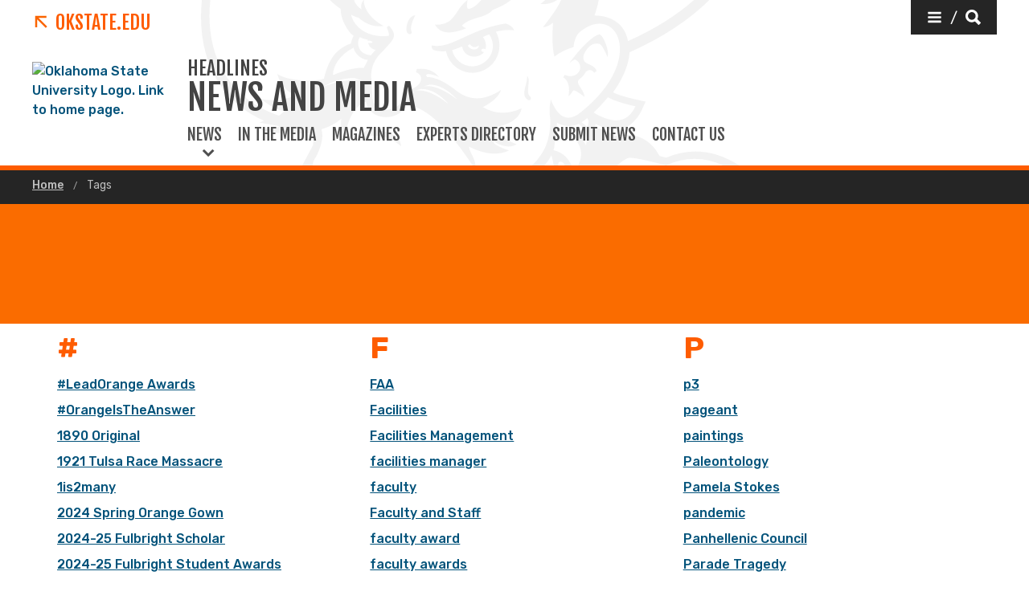

--- FILE ---
content_type: text/html; charset=UTF-8
request_url: https://news.okstate.edu/tags/?page=1&tags=Garth%20Brooks
body_size: 47984
content:
<!DOCTYPE HTML><html lang="en">
   <head>
      <title>Tags | Oklahoma State University </title>
      <meta charset="UTF-8">
      <meta name="viewport" content="width=device-width, initial-scale=1">
      <meta property="og:image" content="">
      <meta property="og:image:secure_url" content="">
      <meta property="og:title" content="Tags - Oklahoma State University">
      <meta property="og:url" content="https://news.okstate.edu/tags/index.html">
      <meta property="og:description" content="">
      <meta property="og:site_name" content="">
      <meta property="og:type" content="website">
      <meta property="article:published_time" content="2016-07-12T19:01:40.551Z">
      <meta property="og:locale" content="en_us">
      <meta property="fb:admins" content="">
      <meta property="fb:app_id" content="1390635147893160">
      <meta property="twitter:card" content="summary_large_image">
      <meta property="twitter:url" content="https://news.okstate.edu/tags/index.html">
      <meta property="twitter:title" content="Tags">
      <meta property="twitter:description" content="">
      <meta property="twitter:image" content="">
      <meta property="twitter:image:alt" content="">
      <meta property="twitter:creator" content="">
      <meta property="twitter:site" content="">
      
<meta http-equiv="X-UA-Compatible" content="IE=edge" />
<!--favicos-->
<link
  rel="apple-touch-icon-precomposed"
  sizes="144x144"
  href="https://omni.okstate.edu/_resources_global/pattern-lab-v1/favicons/apple-touch-icon-144x144.png"
/>
<link
  rel="apple-touch-icon-precomposed"
  sizes="152x152"
  href="https://omni.okstate.edu/_resources_global/pattern-lab-v1/favicons/apple-touch-icon-152x152.png"
/>
<link
  rel="icon"
  type="image/png"
  href="https://omni.okstate.edu/_resources_global/pattern-lab-v1/favicons/favicon-32x32.png"
  sizes="32x32"
/>
<link
  rel="icon"
  type="image/png"
  href="https://omni.okstate.edu/_resources_global/pattern-lab-v1/favicons/favicon-16x16.png"
  sizes="16x16"
/>
<link
  rel="shortcut icon"
  href="//omni.okstate.edu/_resources_global/pattern-lab-v1/favicons/favicon.ico"
/>

<!-- Styles -->

<link
  rel="stylesheet"
  href="https://omni.okstate.edu/_resources_global/pattern-lab-v1/css/style.css?1762203914"
  media="all"
/>

<!-- Fonts -->
<link rel="preconnect" href="https://fonts.googleapis.com" />
<link
  rel="preconnect"
  href="https://fonts.gstatic.com"
  crossorigin="anonymous"
/>
<link
  href="https://fonts.googleapis.com/css2?family=Fjalla+One&amp;family=Open+Sans:ital,wght@0,400;0,700;1,400;1,700&amp;family=Raleway:ital,wght@0,300;0,400;0,700;1,300;1,400;1,700&amp;family=Roboto:ital,wght@0,100;0,300;0,400;0,500;0,700;0,900;1,100;1,300;1,400;1,500;1,700;1,900&amp;family=Rubik:wght@300;400;500;700;900&amp;display=swap"
  rel="preload"
  as="style"
/>

<link
  rel="stylesheet"
  href="https://fonts.googleapis.com/css2?family=Fjalla+One&amp;family=Open+Sans:ital,wght@0,400;0,700;1,400;1,700&amp;family=Raleway:ital,wght@0,300;0,400;0,700;1,300;1,400;1,700&amp;family=Roboto:ital,wght@0,100;0,300;0,400;0,500;0,700;0,900;1,100;1,300;1,400;1,500;1,700;1,900&amp;family=Rubik:wght@300;400;500;700;900&amp;display=swap"
  media="print"
  onload="this.media='all'"
/>

<noscript>
  <link
    rel="stylesheet"
    href="https://fonts.googleapis.com/css2?family=Fjalla+One&amp;family=Open+Sans:ital,wght@0,400;0,700;1,400;1,700&amp;family=Raleway:ital,wght@0,300;0,400;0,700;1,300;1,400;1,700&amp;family=Roboto:ital,wght@0,100;0,300;0,400;0,500;0,700;0,900;1,100;1,300;1,400;1,500;1,700;1,900&amp;family=Rubik:wght@300;400;500;700;900&amp;display=swap"
  />
</noscript>

<!-- Scripts -->

<script
  src="https://cdnjs.cloudflare.com/ajax/libs/jquery/3.6.1/jquery.min.js"
  defer
></script>
<script
  src="https://unpkg.com/jarallax@1.10.7/dist/jarallax.min.js"
  defer
></script>
<script
  src="https://unpkg.com/jarallax@1.10.7/dist/jarallax-video.min.js"
  defer
></script>
<script
  src="https://unpkg.com/jarallax@1.10.7/dist/jarallax-element.min.js"
  defer
></script>

<script
  src="https://omni.okstate.edu/_resources_global/pattern-lab-v1/js/omniupdate.js"
  defer
></script>
      <link rel="canonical" href="https://news.okstate.edu/tags/">
   </head>
   <body class="no-js show_back_to_top"><a href="#main-content" id="skip-nav-link" role="button" class="button skip-nav">Skip to main content</a>
      <header class="main-header--dark main-header--dark--alternate">
   <div class="main-header--dark__top-stripe"></div>
   <div class="main-header--dark__bg">
      <div class="main-header--dark__bg-image"></div>
   </div>
   <div class="main-header--dark__parent-links"><a class="main-nav__logo__link main-nav__parent-link" href="https://go.okstate.edu/">
         <div class="osu-logo"><img src="https://omni.okstate.edu/_resources_global/pattern-lab-v1/images/logo-vertical.svg" alt="OSU logo"></div>
         <div class="arrow-icon"><svg xmlns:xlink="http://www.w3.org/1999/xlink" role="img" class="icon" aria-hidden="true">
               <use xlink:href="#design--link-arrow"></use></svg>
            </div>
         <div>OKState.edu</div></a></div>
   <div class="main-header--dark__quickerlinks"></div>
   <div class="main-header--dark__secondary-buttons"><a href="#" role="button" class="button button--dark quicklinks-toggle" id="quicklinks-toggle">
         <div class="open-quicklinks"><svg xmlns:xlink="http://www.w3.org/1999/xlink" role="img" class="icon" aria-hidden="true">
               <use xlink:href="#design--menu-white"></use></svg>
            <div class="quicklinks-toggle-label">
               <div class="show-for-sr">Quicklinks</div>
               <div>/</div>
               <div class="show-for-sr">Search</div>
            </div><svg xmlns:xlink="http://www.w3.org/1999/xlink" role="img" class="icon" aria-hidden="true">
               <use xlink:href="#design--search-white"></use></svg>
            </div></a></div>
   <div class="main-header--dark__quicklinks-dropdown">
      <div class="main-nav-utility__container main-header--dark__quicklinks-dropdown__collapse">
         <div class="main-nav-utility__close-button"><a href="#" class="" id="utility-toggle"><span>Close</span><svg xmlns:xlink="http://www.w3.org/1999/xlink" role="img" class="icon" aria-hidden="true">
                  <use xlink:href="#design--nav-close"></use></svg></a></div>
         <div class="main-nav-utility__search">
            <div class="main-nav-search">
               <h2 class="main-nav-utility__heading">Search</h2>
               											<form class="search-bar" id="main-nav-search-form" action="https://search.okstate.edu">
<div class="search-bar__form">
<div class="input-group">
<input class="input-group-field" type="text" placeholder="What can we help you find?" name="q" id="site-search-input">					
<input id="site-search-url" type="hidden" name="site" value="https://news.okstate.edu/">
<div class="input-group-button">
<label for="site-search-input" class="show-for-sr">Search this site</label>
<input type="submit" class="button" value="Search" id="site-search">
</div>
</div>
</div><fieldset>
<legend class="show-for-sr">Search</legend>
<ul>
<li><label for="siteSearchRadio"><input id="siteSearchRadio" name="radio" type="radio" class="radio" data-results_page="https://search.okstate.edu" checked="checked">Search News and Media</label></li>
<li><label for="osuSearchRadio"><input id="osuSearchRadio" name="radio" type="radio" class="radio">All of Oklahoma State University</label></li>
</ul>
</fieldset></form>										</div>
         </div>
         <div class="main-nav-utility__footer-button"><a href="#" tabindex="-1" class="back-to-top"><span class="show-for-sr">Go back to top of page</span><svg xmlns:xlink="http://www.w3.org/1999/xlink" role="img" class="icon" aria-hidden="true">
                  <use xlink:href="#design--back-to-top"></use></svg></a></div>
      </div>
   </div>
   <div class="main-header--dark__logo"><a href="https://go.okstate.edu/">
									<img src="https://digitalassets.okstate.edu/m/5edd2b756cf31c9c/original/Logo-Web-Ready.svg" alt="Oklahoma State University Logo. Link to home page."/>								</a></div>
   <div class="main-header--dark__title"><a href="/">
         <h1 role="presentation">
            <div class="main-nav__superhead">Headlines</div>
            <div>News and Media</div>
         </h1></a></div>
   <div class="main-header--dark__mobile-nav-toggle"><a href="#" class="open-toggle"><svg xmlns:xlink="http://www.w3.org/1999/xlink" role="img" class="icon" aria-hidden="true">
            <use xlink:href="#design--menu-icon"></use></svg><span class="show-for-sr">Open Main Menu</span></a><a href="#" class="close-toggle"><svg xmlns:xlink="http://www.w3.org/1999/xlink" role="img" class="icon" aria-hidden="true">
            <use xlink:href="#design--close-nav"></use></svg><span class="show-for-sr">Close Main Menu</span></a></div>
   <div class="main-header--dark__main-nav">
      <div class="main-nav__links"><a href="#" class="main-nav__link main-nav__link--dropdown" data-dropdown-link="main-nav-submenu-1">
            						News
            					</a> 
         					
         <div class="dropdown-nav" style="background-image:url('')" data-dropdown-nav="main-nav-submenu-1" data-dropdown-active="false">
            <div class="dropdown-nav__container">
               <div class="dropdown-nav__item"><a tabindex="-1" href="/archive/index.html"><span>News Archive</span><span>&nbsp;</span></a></div>
               <div class="dropdown-nav__item"><a tabindex="-1" href="/topics/index.html"><span>Topics</span><span>&nbsp;</span></a></div>
               <div class="dropdown-nav__item"><a tabindex="-1" href="/colleges/index.html"><span>Colleges</span><span>and Divisions</span></a></div>
            </div>
         </div><a class="main-nav__link" href="/in-the-media/">
            						In the Media
            					</a> 
         				<a class="main-nav__link" href="/magazines/index.html">
            						Magazines
            					</a> 
         				<a class="main-nav__link" href="/contact/experts.html">
            						Experts Directory
            					</a> 
         				<a class="main-nav__link" href="/submit-news.html">
            						Submit News
            					</a> 
         				<a class="main-nav__link" href="/contact/index.html">
            						Contact Us
            					</a> 
         				</div>
   </div>
   <div class="main-header--dark__mobile-nav">
      <div class="main-header--dark__mobile-nav__collapse">
         <div class="tabs-content" data-tabs-content="tabs">
            <div class="tabs-panel main-nav-mobile-tabs__panel is-active" id="panel1">
               <div class="main-nav__links"><a href="#" class="main-nav__link main-nav__link--dropdown" data-dropdown-link="main-nav-submenu-1">
                     						News
                     					</a> 
                  					
                  <div class="dropdown-nav" style="background-image:url('')" data-dropdown-nav="main-nav-submenu-1" data-dropdown-active="false">
                     <div class="dropdown-nav__container">
                        <div class="dropdown-nav__item"><a tabindex="-1" href="/archive/index.html"><span>News Archive</span><span>&nbsp;</span></a></div>
                        <div class="dropdown-nav__item"><a tabindex="-1" href="/topics/index.html"><span>Topics</span><span>&nbsp;</span></a></div>
                        <div class="dropdown-nav__item"><a tabindex="-1" href="/colleges/index.html"><span>Colleges</span><span>and Divisions</span></a></div>
                     </div>
                  </div><a class="main-nav__link" href="/in-the-media/">
                     						In the Media
                     					</a> 
                  				<a class="main-nav__link" href="/magazines/index.html">
                     						Magazines
                     					</a> 
                  				<a class="main-nav__link" href="/contact/experts.html">
                     						Experts Directory
                     					</a> 
                  				<a class="main-nav__link" href="/submit-news.html">
                     						Submit News
                     					</a> 
                  				<a class="main-nav__link" href="/contact/index.html">
                     						Contact Us
                     					</a> 
                  				</div>
            </div>
         </div>
         <div class="mobile-search-quicklinks">
            <div class="mobile-nav-utility__container ">
               <div class="main-nav-utility__search">
                  <div class="main-nav-search">
                     <h2 class="main-nav-utility__heading">Search</h2>
                     											<form class="search-bar" id="main-nav-search-form" action="https://search.okstate.edu">
<div class="search-bar__form">
<div class="input-group">
<input class="input-group-field" type="text" placeholder="What can we help you find?" name="q" id="site-search-input">					
<input id="site-search-url" type="hidden" name="site" value="https://news.okstate.edu/">
<div class="input-group-button">
<label for="site-search-input" class="show-for-sr">Search this site</label>
<input type="submit" class="button" value="Search" id="site-search">
</div>
</div>
</div><fieldset>
<legend class="show-for-sr">Search</legend>
<ul>
<li><label for="siteSearchRadio"><input id="siteSearchRadio" name="radio" type="radio" class="radio" data-results_page="https://search.okstate.edu" checked="checked">Search News and Media</label></li>
<li><label for="osuSearchRadio"><input id="osuSearchRadio" name="radio" type="radio" class="radio">All of Oklahoma State University</label></li>
</ul>
</fieldset></form>										</div>
               </div>
               <div class="main-nav-utility__footer-button"><a href="#" tabindex="-1" class="back-to-top"><span class="show-for-sr">Go back to top of page</span><svg xmlns:xlink="http://www.w3.org/1999/xlink" role="img" class="icon" aria-hidden="true">
                        <use xlink:href="#design--back-to-top"></use></svg></a></div>
            </div>
         </div>
      </div>
   </div>
</header><main class="main " id="main-content">
         <nav aria-label="Breadcrumb" class="breadcrumbs">
            <div class="breadcrumbs__container">
               <ul>
                  <li><a href="https://news.okstate.edu/"> Home </a></li>
                  <li><a href="index.html" aria-current="page"> Tags </a></li>
               </ul>
            </div>
         </nav>
         <div class="page-header page-header--text-only" style="background-image:url('')" role="img" aria-label="">
            <div class="page-header__container">
               <div class="page-header__page-title" data-aos="fade-up">
                  <div class="page-section">
                     <div class="page-section__container">
                        <h1>Browse Tags</h1>
                     </div>
                  </div>
               </div>
            </div>
         </div>
         
         <div class="routing-lists">
    <div class="routing-lists__container">
        
        <div class="routing-lists__main">
            <div class="alphabetical-list">
                <div class="alphabetical-list__container">
                    <div class="three-columns">
                        <div class="three-columns__left">
    <div class="alphabetical-list__letter-group">
    <h3 class="alphabetical-list__letter" id="#">#</h3>
    <a href="/tags/browse.html?tags=%23LeadOrange+Awards" class="link--featured-tertiary">#LeadOrange Awards</a><a href="/tags/browse.html?tags=%23OrangeIsTheAnswer" class="link--featured-tertiary">#OrangeIsTheAnswer</a><a href="/tags/browse.html?tags=1890+Original" class="link--featured-tertiary">1890 Original</a><a href="/tags/browse.html?tags=1921+Tulsa+Race+Massacre" class="link--featured-tertiary">1921 Tulsa Race Massacre</a><a href="/tags/browse.html?tags=1is2many" class="link--featured-tertiary">1is2many</a><a href="/tags/browse.html?tags=2024+Spring+Orange+Gown" class="link--featured-tertiary">2024 Spring Orange Gown</a><a href="/tags/browse.html?tags=2024-25+Fulbright+Scholar" class="link--featured-tertiary">2024-25 Fulbright Scholar</a><a href="/tags/browse.html?tags=2024-25+Fulbright+Student+Awards" class="link--featured-tertiary">2024-25 Fulbright Student Awards</a><a href="/tags/browse.html?tags=2025+Presidents+Fellows+Faculty+Research+Award" class="link--featured-tertiary">2025 Presidents Fellows Faculty Research Award</a><a href="/tags/browse.html?tags=2025+Spring+Orange+Gown" class="link--featured-tertiary">2025 Spring Orange Gown</a><a href="/tags/browse.html?tags=3MT" class="link--featured-tertiary">3MT</a><a href="/tags/browse.html?tags=4-H" class="link--featured-tertiary">4-H</a><a href="/tags/browse.html?tags=4-H+curriculum" class="link--featured-tertiary">4-H curriculum</a><a href="/tags/browse.html?tags=4-H+educators" class="link--featured-tertiary">4-H educators</a><a href="/tags/browse.html?tags=4-H+Entomology" class="link--featured-tertiary">4-H Entomology</a><a href="/tags/browse.html?tags=4-H+Food+Showdown" class="link--featured-tertiary">4-H Food Showdown</a><a href="/tags/browse.html?tags=4-H+Foundation" class="link--featured-tertiary">4-H Foundation</a><a href="/tags/browse.html?tags=4-H+gardening" class="link--featured-tertiary">4-H gardening</a><a href="/tags/browse.html?tags=4-H+Hall+of+Fame" class="link--featured-tertiary">4-H Hall of Fame</a><a href="/tags/browse.html?tags=4-H+Leadership" class="link--featured-tertiary">4-H Leadership</a><a href="/tags/browse.html?tags=4-H+life+skills" class="link--featured-tertiary">4-H life skills</a><a href="/tags/browse.html?tags=4-H+nutrition+health+and+wellness" class="link--featured-tertiary">4-H nutrition health and wellness</a><a href="/tags/browse.html?tags=4-H+Oklahoma+State+Fair" class="link--featured-tertiary">4-H Oklahoma State Fair</a><a href="/tags/browse.html?tags=4-H+Roundup" class="link--featured-tertiary">4-H Roundup</a><a href="/tags/browse.html?tags=4-H+scholarships" class="link--featured-tertiary">4-H scholarships</a><a href="/tags/browse.html?tags=4-H+Science+and+Technology" class="link--featured-tertiary">4-H Science and Technology</a><a href="/tags/browse.html?tags=4-H+STEM" class="link--featured-tertiary">4-H STEM</a><a href="/tags/browse.html?tags=4-H+volunteers+and+parents" class="link--featured-tertiary">4-H volunteers and parents</a><a href="/tags/browse.html?tags=9%2F11" class="link--featured-tertiary">9/11</a><a href="/tags/browse.html?tags=9%2F11+Memorial+Stair+Climb" class="link--featured-tertiary">9/11 Memorial Stair Climb</a>
</div><div class="alphabetical-list__letter-group">
    <h3 class="alphabetical-list__letter" id="A">A</h3>
    <a href="/tags/browse.html?tags=A+Stately+Affair" class="link--featured-tertiary">A Stately Affair</a><a href="/tags/browse.html?tags=AAAS" class="link--featured-tertiary">AAAS</a><a href="/tags/browse.html?tags=AACSB" class="link--featured-tertiary">AACSB</a><a href="/tags/browse.html?tags=Aaron+Moore" class="link--featured-tertiary">Aaron Moore</a><a href="/tags/browse.html?tags=Abbey+Davis" class="link--featured-tertiary">Abbey Davis</a><a href="/tags/browse.html?tags=About+CEAT" class="link--featured-tertiary">About CEAT</a><a href="/tags/browse.html?tags=Abraham+Terrah" class="link--featured-tertiary">Abraham Terrah</a><a href="/tags/browse.html?tags=Academic+Advising" class="link--featured-tertiary">Academic Advising</a><a href="/tags/browse.html?tags=Academic+Affairs" class="link--featured-tertiary">Academic Affairs</a><a href="/tags/browse.html?tags=Academic+Center" class="link--featured-tertiary">Academic Center</a><a href="/tags/browse.html?tags=academic+excellence" class="link--featured-tertiary">academic excellence</a><a href="/tags/browse.html?tags=academic+leadership" class="link--featured-tertiary">academic leadership</a><a href="/tags/browse.html?tags=Academic+Medical+District" class="link--featured-tertiary">Academic Medical District</a><a href="/tags/browse.html?tags=Academic+Programs" class="link--featured-tertiary">Academic Programs</a><a href="/tags/browse.html?tags=academics" class="link--featured-tertiary">academics</a><a href="/tags/browse.html?tags=accelerateOSU" class="link--featured-tertiary">accelerateOSU</a><a href="/tags/browse.html?tags=Accessibility" class="link--featured-tertiary">Accessibility</a><a href="/tags/browse.html?tags=Accounting" class="link--featured-tertiary">Accounting</a><a href="/tags/browse.html?tags=Accounting+and+Financial+Reporting+Conference" class="link--featured-tertiary">Accounting and Financial Reporting Conference</a><a href="/tags/browse.html?tags=Accounting+Collaborative+For+Excellence+Lab" class="link--featured-tertiary">Accounting Collaborative For Excellence Lab</a><a href="/tags/browse.html?tags=Accreditation" class="link--featured-tertiary">Accreditation</a><a href="/tags/browse.html?tags=Achievement+of+Excellence+in+Procurement" class="link--featured-tertiary">Achievement of Excellence in Procurement</a><a href="/tags/browse.html?tags=acoustics" class="link--featured-tertiary">acoustics</a><a href="/tags/browse.html?tags=ACT" class="link--featured-tertiary">ACT</a><a href="/tags/browse.html?tags=Adair+County" class="link--featured-tertiary">Adair County</a><a href="/tags/browse.html?tags=addiction" class="link--featured-tertiary">addiction</a><a href="/tags/browse.html?tags=addiction+treatment" class="link--featured-tertiary">addiction treatment</a><a href="/tags/browse.html?tags=Administration" class="link--featured-tertiary">Administration</a><a href="/tags/browse.html?tags=Administration+and+Finance" class="link--featured-tertiary">Administration and Finance</a><a href="/tags/browse.html?tags=administrative+day" class="link--featured-tertiary">administrative day</a><a href="/tags/browse.html?tags=admissions" class="link--featured-tertiary">admissions</a><a href="/tags/browse.html?tags=Adult+Education" class="link--featured-tertiary">Adult Education</a><a href="/tags/browse.html?tags=advisement" class="link--featured-tertiary">advisement</a><a href="/tags/browse.html?tags=advising" class="link--featured-tertiary">advising</a><a href="/tags/browse.html?tags=Advisors" class="link--featured-tertiary">Advisors</a><a href="/tags/browse.html?tags=advisory+board" class="link--featured-tertiary">advisory board</a><a href="/tags/browse.html?tags=aerospace" class="link--featured-tertiary">aerospace</a><a href="/tags/browse.html?tags=Aerospace+Administration+and+Operations" class="link--featured-tertiary">Aerospace Administration and Operations</a><a href="/tags/browse.html?tags=Aerospace+Propulsion+and+Power" class="link--featured-tertiary">Aerospace Propulsion and Power</a><a href="/tags/browse.html?tags=Aerospace+Studies" class="link--featured-tertiary">Aerospace Studies</a><a href="/tags/browse.html?tags=Afghan+Family+Project" class="link--featured-tertiary">Afghan Family Project</a><a href="/tags/browse.html?tags=Africa" class="link--featured-tertiary">Africa</a><a href="/tags/browse.html?tags=African+American" class="link--featured-tertiary">African American</a><a href="/tags/browse.html?tags=African+American+Business+Student+Association" class="link--featured-tertiary">African American Business Student Association</a><a href="/tags/browse.html?tags=African+American+Student+Association" class="link--featured-tertiary">African American Student Association</a><a href="/tags/browse.html?tags=Africana" class="link--featured-tertiary">Africana</a><a href="/tags/browse.html?tags=ag+infrastructure" class="link--featured-tertiary">ag infrastructure</a><a href="/tags/browse.html?tags=ag+policy" class="link--featured-tertiary">ag policy</a><a href="/tags/browse.html?tags=Ag+Research" class="link--featured-tertiary">Ag Research</a><a href="/tags/browse.html?tags=Agribusiness" class="link--featured-tertiary">Agribusiness</a><a href="/tags/browse.html?tags=Agricultural+Communications+Services" class="link--featured-tertiary">Agricultural Communications Services</a><a href="/tags/browse.html?tags=Agricultural+Economics" class="link--featured-tertiary">Agricultural Economics</a><a href="/tags/browse.html?tags=Agricultural+Education" class="link--featured-tertiary">Agricultural Education</a><a href="/tags/browse.html?tags=Agricultural+Education+Communication+and+Leadership" class="link--featured-tertiary">Agricultural Education Communication and Leadership</a><a href="/tags/browse.html?tags=Agricultural+Finance" class="link--featured-tertiary">Agricultural Finance</a><a href="/tags/browse.html?tags=Agricultural+Hall" class="link--featured-tertiary">Agricultural Hall</a><a href="/tags/browse.html?tags=Agricultural+Sciences+and+Natural+Resources" class="link--featured-tertiary">Agricultural Sciences and Natural Resources</a><a href="/tags/browse.html?tags=Agricultural+Systems+Technology" class="link--featured-tertiary">Agricultural Systems Technology</a><a href="/tags/browse.html?tags=Agriculture" class="link--featured-tertiary">Agriculture</a><a href="/tags/browse.html?tags=agriculture+career" class="link--featured-tertiary">agriculture career</a><a href="/tags/browse.html?tags=agriculture+water+runoff" class="link--featured-tertiary">agriculture water runoff</a><a href="/tags/browse.html?tags=agritourism" class="link--featured-tertiary">agritourism</a><a href="/tags/browse.html?tags=Agronomy" class="link--featured-tertiary">Agronomy</a><a href="/tags/browse.html?tags=Air+Force" class="link--featured-tertiary">Air Force</a><a href="/tags/browse.html?tags=air+mobility" class="link--featured-tertiary">air mobility</a><a href="/tags/browse.html?tags=airplanes" class="link--featured-tertiary">airplanes</a><a href="/tags/browse.html?tags=alcohol%2Fdrug+education" class="link--featured-tertiary">alcohol/drug education</a><a href="/tags/browse.html?tags=alfalfa" class="link--featured-tertiary">alfalfa</a><a href="/tags/browse.html?tags=alfalfa+weevil" class="link--featured-tertiary">alfalfa weevil</a><a href="/tags/browse.html?tags=Alfred+P.+Murrah+Federal+Building" class="link--featured-tertiary">Alfred P. Murrah Federal Building</a><a href="/tags/browse.html?tags=algae" class="link--featured-tertiary">algae</a><a href="/tags/browse.html?tags=Alliance+for+Aging" class="link--featured-tertiary">Alliance for Aging</a><a href="/tags/browse.html?tags=allied+health" class="link--featured-tertiary">allied health</a><a href="/tags/browse.html?tags=Allissa+Lee" class="link--featured-tertiary">Allissa Lee</a><a href="/tags/browse.html?tags=Alpha+Pi+Omega" class="link--featured-tertiary">Alpha Pi Omega</a><a href="/tags/browse.html?tags=Alumni" class="link--featured-tertiary">Alumni</a><a href="/tags/browse.html?tags=alumni+award" class="link--featured-tertiary">alumni award</a><a href="/tags/browse.html?tags=Alumni+Feature" class="link--featured-tertiary">Alumni Feature</a><a href="/tags/browse.html?tags=Alumni+Spotlight" class="link--featured-tertiary">Alumni Spotlight</a><a href="/tags/browse.html?tags=Alzheimer%27s" class="link--featured-tertiary">Alzheimer's</a><a href="/tags/browse.html?tags=Amazon" class="link--featured-tertiary">Amazon</a><a href="/tags/browse.html?tags=ambassadors" class="link--featured-tertiary">ambassadors</a><a href="/tags/browse.html?tags=America%27s+Greatest+Homecoming" class="link--featured-tertiary">America's Greatest Homecoming</a><a href="/tags/browse.html?tags=American+Association+of+Community+Colleges" class="link--featured-tertiary">American Association of Community Colleges</a><a href="/tags/browse.html?tags=American+Association+of+Family+and+Consumer+Sciences" class="link--featured-tertiary">American Association of Family and Consumer Sciences</a><a href="/tags/browse.html?tags=American+Association+of+Meat+Processors" class="link--featured-tertiary">American Association of Meat Processors</a><a href="/tags/browse.html?tags=American+Ceramic+Society" class="link--featured-tertiary">American Ceramic Society</a><a href="/tags/browse.html?tags=American+Chemical+Society" class="link--featured-tertiary">American Chemical Society</a><a href="/tags/browse.html?tags=American+Heart+Association" class="link--featured-tertiary">American Heart Association</a><a href="/tags/browse.html?tags=American+Indian" class="link--featured-tertiary">American Indian</a><a href="/tags/browse.html?tags=American+Indian+OSU+Alumni+Society" class="link--featured-tertiary">American Indian OSU Alumni Society</a><a href="/tags/browse.html?tags=American+Indian+Science+and+Engineering+Society" class="link--featured-tertiary">American Indian Science and Engineering Society</a><a href="/tags/browse.html?tags=American+Indians+in+Medicine+and+Science" class="link--featured-tertiary">American Indians in Medicine and Science</a><a href="/tags/browse.html?tags=American+Indians+Into+Psychology" class="link--featured-tertiary">American Indians Into Psychology</a><a href="/tags/browse.html?tags=American+Institute+of+Chemical+Engineers" class="link--featured-tertiary">American Institute of Chemical Engineers</a><a href="/tags/browse.html?tags=American+Sign+Language" class="link--featured-tertiary">American Sign Language</a><a href="/tags/browse.html?tags=American+Society+for+Engineering+Education" class="link--featured-tertiary">American Society for Engineering Education</a><a href="/tags/browse.html?tags=American+Society+of+Animal+Science" class="link--featured-tertiary">American Society of Animal Science</a><a href="/tags/browse.html?tags=American+studies" class="link--featured-tertiary">American studies</a><a href="/tags/browse.html?tags=American+Trombone+Workshop" class="link--featured-tertiary">American Trombone Workshop</a><a href="/tags/browse.html?tags=Amit+Bansal" class="link--featured-tertiary">Amit Bansal</a><a href="/tags/browse.html?tags=Analytics" class="link--featured-tertiary">Analytics</a><a href="/tags/browse.html?tags=Andy+Solheim" class="link--featured-tertiary">Andy Solheim</a><a href="/tags/browse.html?tags=Angel+Freytez" class="link--featured-tertiary">Angel Freytez</a><a href="/tags/browse.html?tags=angel+tree" class="link--featured-tertiary">angel tree</a><a href="/tags/browse.html?tags=Angela+Hess" class="link--featured-tertiary">Angela Hess</a><a href="/tags/browse.html?tags=Angela+Spencer" class="link--featured-tertiary">Angela Spencer</a><a href="/tags/browse.html?tags=Angela+Weiser" class="link--featured-tertiary">Angela Weiser</a><a href="/tags/browse.html?tags=animal" class="link--featured-tertiary">animal</a><a href="/tags/browse.html?tags=Animal+and+Food+Sciences" class="link--featured-tertiary">Animal and Food Sciences</a><a href="/tags/browse.html?tags=Animal+and+Health+Sciences" class="link--featured-tertiary">Animal and Health Sciences</a><a href="/tags/browse.html?tags=animal+health" class="link--featured-tertiary">animal health</a><a href="/tags/browse.html?tags=Animal+Health+and+Sciences" class="link--featured-tertiary">Animal Health and Sciences</a><a href="/tags/browse.html?tags=Animal+Health+Care" class="link--featured-tertiary">Animal Health Care</a><a href="/tags/browse.html?tags=animal+nutrition" class="link--featured-tertiary">animal nutrition</a><a href="/tags/browse.html?tags=Animal+Science" class="link--featured-tertiary">Animal Science</a><a href="/tags/browse.html?tags=Ann+Hargis" class="link--featured-tertiary">Ann Hargis</a><a href="/tags/browse.html?tags=Anna+Lennard" class="link--featured-tertiary">Anna Lennard</a><a href="/tags/browse.html?tags=Anne+and+Henry+Zarrow+Foundation" class="link--featured-tertiary">Anne and Henry Zarrow Foundation</a><a href="/tags/browse.html?tags=anniversary" class="link--featured-tertiary">anniversary</a><a href="/tags/browse.html?tags=annuals" class="link--featured-tertiary">annuals</a><a href="/tags/browse.html?tags=anthrax" class="link--featured-tertiary">anthrax</a><a href="/tags/browse.html?tags=Apollo+Program" class="link--featured-tertiary">Apollo Program</a><a href="/tags/browse.html?tags=App" class="link--featured-tertiary">App</a><a href="/tags/browse.html?tags=app+competition" class="link--featured-tertiary">app competition</a><a href="/tags/browse.html?tags=apparel" class="link--featured-tertiary">apparel</a><a href="/tags/browse.html?tags=Applied+Exercise+Science" class="link--featured-tertiary">Applied Exercise Science</a><a href="/tags/browse.html?tags=Applied+Neuromuscular+Physiology+Laboratory" class="link--featured-tertiary">Applied Neuromuscular Physiology Laboratory</a><a href="/tags/browse.html?tags=aquaculture" class="link--featured-tertiary">aquaculture</a><a href="/tags/browse.html?tags=aquaponics" class="link--featured-tertiary">aquaponics</a><a href="/tags/browse.html?tags=aquifers" class="link--featured-tertiary">aquifers</a><a href="/tags/browse.html?tags=arachnids" class="link--featured-tertiary">arachnids</a><a href="/tags/browse.html?tags=Arbor+Day" class="link--featured-tertiary">Arbor Day</a><a href="/tags/browse.html?tags=Arbor+Week" class="link--featured-tertiary">Arbor Week</a><a href="/tags/browse.html?tags=Architectural+Engineering" class="link--featured-tertiary">Architectural Engineering</a><a href="/tags/browse.html?tags=Architecture" class="link--featured-tertiary">Architecture</a><a href="/tags/browse.html?tags=Archives" class="link--featured-tertiary">Archives</a><a href="/tags/browse.html?tags=Army" class="link--featured-tertiary">Army</a><a href="/tags/browse.html?tags=Army+Veterinary+Corps" class="link--featured-tertiary">Army Veterinary Corps</a><a href="/tags/browse.html?tags=Art" class="link--featured-tertiary">Art</a><a href="/tags/browse.html?tags=Art+Advocates" class="link--featured-tertiary">Art Advocates</a><a href="/tags/browse.html?tags=Art+Graphic+Design+and+Art+History" class="link--featured-tertiary">Art Graphic Design and Art History</a><a href="/tags/browse.html?tags=Artificial+Intelligence" class="link--featured-tertiary">Artificial Intelligence</a><a href="/tags/browse.html?tags=artists" class="link--featured-tertiary">artists</a><a href="/tags/browse.html?tags=Arts" class="link--featured-tertiary">Arts</a><a href="/tags/browse.html?tags=Arts+and+Humanities" class="link--featured-tertiary">Arts and Humanities</a><a href="/tags/browse.html?tags=arts+and+music" class="link--featured-tertiary">arts and music</a><a href="/tags/browse.html?tags=arts+at+osu" class="link--featured-tertiary">arts at osu</a><a href="/tags/browse.html?tags=Ashish+Ranjan" class="link--featured-tertiary">Ashish Ranjan</a><a href="/tags/browse.html?tags=Asian+American+Student+Association" class="link--featured-tertiary">Asian American Student Association</a><a href="/tags/browse.html?tags=Asian%2FPacific+American+Heritage+Month" class="link--featured-tertiary">Asian/Pacific American Heritage Month</a><a href="/tags/browse.html?tags=Ask+the+Experts" class="link--featured-tertiary">Ask the Experts</a><a href="/tags/browse.html?tags=Aspire+magazine" class="link--featured-tertiary">Aspire magazine</a><a href="/tags/browse.html?tags=ASQ" class="link--featured-tertiary">ASQ</a><a href="/tags/browse.html?tags=assistant+vice+president" class="link--featured-tertiary">assistant vice president</a><a href="/tags/browse.html?tags=Associate+Vice+President+for+Administration+%26+Finance" class="link--featured-tertiary">Associate Vice President for Administration & Finance</a><a href="/tags/browse.html?tags=Association+of+American+Indian+Physicians" class="link--featured-tertiary">Association of American Indian Physicians</a><a href="/tags/browse.html?tags=Association+of+Native+American+Medical+Students" class="link--featured-tertiary">Association of Native American Medical Students</a><a href="/tags/browse.html?tags=Association+of+Public+and+Land-Grant+Universities" class="link--featured-tertiary">Association of Public and Land-Grant Universities</a><a href="/tags/browse.html?tags=asynchronous" class="link--featured-tertiary">asynchronous</a><a href="/tags/browse.html?tags=Athletic+Director" class="link--featured-tertiary">Athletic Director</a><a href="/tags/browse.html?tags=Athletic+Dorm" class="link--featured-tertiary">Athletic Dorm</a><a href="/tags/browse.html?tags=Athletic+Training" class="link--featured-tertiary">Athletic Training</a><a href="/tags/browse.html?tags=Athletics" class="link--featured-tertiary">Athletics</a><a href="/tags/browse.html?tags=ATLAS" class="link--featured-tertiary">ATLAS</a><a href="/tags/browse.html?tags=ATV" class="link--featured-tertiary">ATV</a><a href="/tags/browse.html?tags=audiology" class="link--featured-tertiary">audiology</a><a href="/tags/browse.html?tags=Augmented+Reality" class="link--featured-tertiary">Augmented Reality</a><a href="/tags/browse.html?tags=Australia" class="link--featured-tertiary">Australia</a><a href="/tags/browse.html?tags=Author" class="link--featured-tertiary">Author</a><a href="/tags/browse.html?tags=Auto+Industry" class="link--featured-tertiary">Auto Industry</a><a href="/tags/browse.html?tags=Autonomous+Aircraft" class="link--featured-tertiary">Autonomous Aircraft</a><a href="/tags/browse.html?tags=Avery+Lay" class="link--featured-tertiary">Avery Lay</a><a href="/tags/browse.html?tags=aviation" class="link--featured-tertiary">aviation</a><a href="/tags/browse.html?tags=Aviation+and+Space" class="link--featured-tertiary">Aviation and Space</a><a href="/tags/browse.html?tags=aviation+education" class="link--featured-tertiary">aviation education</a><a href="/tags/browse.html?tags=aviation+management" class="link--featured-tertiary">aviation management</a><a href="/tags/browse.html?tags=Awards" class="link--featured-tertiary">Awards</a><a href="/tags/browse.html?tags=awards" class="link--featured-tertiary">awards</a><a href="/tags/browse.html?tags=Awards+and+Rankings" class="link--featured-tertiary">Awards and Rankings</a><a href="/tags/browse.html?tags=Azerbaijan" class="link--featured-tertiary">Azerbaijan</a>
</div><div class="alphabetical-list__letter-group">
    <h3 class="alphabetical-list__letter" id="B">B</h3>
    <a href="/tags/browse.html?tags=Bachelor+of+Science+in+Nursing" class="link--featured-tertiary">Bachelor of Science in Nursing</a><a href="/tags/browse.html?tags=back+to+school" class="link--featured-tertiary">back to school</a><a href="/tags/browse.html?tags=backyard+bee+hives" class="link--featured-tertiary">backyard bee hives</a><a href="/tags/browse.html?tags=backyard+poultry" class="link--featured-tertiary">backyard poultry</a><a href="/tags/browse.html?tags=Bake+and+Take" class="link--featured-tertiary">Bake and Take</a><a href="/tags/browse.html?tags=Baker+Hughes" class="link--featured-tertiary">Baker Hughes</a><a href="/tags/browse.html?tags=bakery" class="link--featured-tertiary">bakery</a><a href="/tags/browse.html?tags=baking" class="link--featured-tertiary">baking</a><a href="/tags/browse.html?tags=Barbara+Brown" class="link--featured-tertiary">Barbara Brown</a><a href="/tags/browse.html?tags=barbecue" class="link--featured-tertiary">barbecue</a><a href="/tags/browse.html?tags=Barry+Goldwater+Scholarship" class="link--featured-tertiary">Barry Goldwater Scholarship</a><a href="/tags/browse.html?tags=Bartlett+Center+for+the+Visual+Arts" class="link--featured-tertiary">Bartlett Center for the Visual Arts</a><a href="/tags/browse.html?tags=baseball" class="link--featured-tertiary">baseball</a><a href="/tags/browse.html?tags=basketball" class="link--featured-tertiary">basketball</a><a href="/tags/browse.html?tags=Battle+of+the+Bands" class="link--featured-tertiary">Battle of the Bands</a><a href="/tags/browse.html?tags=bears" class="link--featured-tertiary">bears</a><a href="/tags/browse.html?tags=Beaver+County+Extension" class="link--featured-tertiary">Beaver County Extension</a><a href="/tags/browse.html?tags=Beckman+Scholars+Program" class="link--featured-tertiary">Beckman Scholars Program</a><a href="/tags/browse.html?tags=Bedlam+Blood+Battle" class="link--featured-tertiary">Bedlam Blood Battle</a><a href="/tags/browse.html?tags=beef" class="link--featured-tertiary">beef</a><a href="/tags/browse.html?tags=Beef" class="link--featured-tertiary">Beef</a><a href="/tags/browse.html?tags=beef+cattle" class="link--featured-tertiary">beef cattle</a><a href="/tags/browse.html?tags=beef+cattle+health" class="link--featured-tertiary">beef cattle health</a><a href="/tags/browse.html?tags=beef+cattle+research" class="link--featured-tertiary">beef cattle research</a><a href="/tags/browse.html?tags=beef+industry" class="link--featured-tertiary">beef industry</a><a href="/tags/browse.html?tags=beef+nutrition" class="link--featured-tertiary">beef nutrition</a><a href="/tags/browse.html?tags=Beef+Quality+Assurance" class="link--featured-tertiary">Beef Quality Assurance</a><a href="/tags/browse.html?tags=Beef+Quality+Summit" class="link--featured-tertiary">Beef Quality Summit</a><a href="/tags/browse.html?tags=beekeeping" class="link--featured-tertiary">beekeeping</a><a href="/tags/browse.html?tags=bees" class="link--featured-tertiary">bees</a><a href="/tags/browse.html?tags=Behavioral+Health" class="link--featured-tertiary">Behavioral Health</a><a href="/tags/browse.html?tags=Behavioral+Science" class="link--featured-tertiary">Behavioral Science</a><a href="/tags/browse.html?tags=Belize" class="link--featured-tertiary">Belize</a><a href="/tags/browse.html?tags=Bellmon+research" class="link--featured-tertiary">Bellmon research</a><a href="/tags/browse.html?tags=Ben+Loh" class="link--featured-tertiary">Ben Loh</a><a href="/tags/browse.html?tags=Bennett+Distinguished+Fellows+Program" class="link--featured-tertiary">Bennett Distinguished Fellows Program</a><a href="/tags/browse.html?tags=Benny+West" class="link--featured-tertiary">Benny West</a><a href="/tags/browse.html?tags=Bermuda" class="link--featured-tertiary">Bermuda</a><a href="/tags/browse.html?tags=bermudagrass" class="link--featured-tertiary">bermudagrass</a><a href="/tags/browse.html?tags=Best+Online+Programs+rankings" class="link--featured-tertiary">Best Online Programs rankings</a><a href="/tags/browse.html?tags=Betty+Simpkins" class="link--featured-tertiary">Betty Simpkins</a><a href="/tags/browse.html?tags=beverages" class="link--featured-tertiary">beverages</a><a href="/tags/browse.html?tags=Beyond+Visual+Line+of+Sight" class="link--featured-tertiary">Beyond Visual Line of Sight</a><a href="/tags/browse.html?tags=bicycle" class="link--featured-tertiary">bicycle</a><a href="/tags/browse.html?tags=Big+12+Conference" class="link--featured-tertiary">Big 12 Conference</a><a href="/tags/browse.html?tags=Big+Orange+Bus" class="link--featured-tertiary">Big Orange Bus</a><a href="/tags/browse.html?tags=Bill+Barrett" class="link--featured-tertiary">Bill Barrett</a><a href="/tags/browse.html?tags=Bill+Braun" class="link--featured-tertiary">Bill Braun</a><a href="/tags/browse.html?tags=Biobased+Products+and+Energy+Center" class="link--featured-tertiary">Biobased Products and Energy Center</a><a href="/tags/browse.html?tags=biochemistry" class="link--featured-tertiary">biochemistry</a><a href="/tags/browse.html?tags=Biochemistry+and+Molecular+Biology" class="link--featured-tertiary">Biochemistry and Molecular Biology</a><a href="/tags/browse.html?tags=biofuel+research" class="link--featured-tertiary">biofuel research</a><a href="/tags/browse.html?tags=Biological+Science" class="link--featured-tertiary">Biological Science</a><a href="/tags/browse.html?tags=Biology" class="link--featured-tertiary">Biology</a><a href="/tags/browse.html?tags=biosecurity" class="link--featured-tertiary">biosecurity</a><a href="/tags/browse.html?tags=Biosystems+and+Agricultural+Engineering" class="link--featured-tertiary">Biosystems and Agricultural Engineering</a><a href="/tags/browse.html?tags=Biosystems+engineering" class="link--featured-tertiary">Biosystems engineering</a><a href="/tags/browse.html?tags=bird+collisions" class="link--featured-tertiary">bird collisions</a><a href="/tags/browse.html?tags=bird+reproduction" class="link--featured-tertiary">bird reproduction</a><a href="/tags/browse.html?tags=bird+research" class="link--featured-tertiary">bird research</a><a href="/tags/browse.html?tags=birds" class="link--featured-tertiary">birds</a><a href="/tags/browse.html?tags=Black+Graduate+Student+Association" class="link--featured-tertiary">Black Graduate Student Association</a><a href="/tags/browse.html?tags=Black+History+Month" class="link--featured-tertiary">Black History Month</a><a href="/tags/browse.html?tags=Black+Wall+Street" class="link--featured-tertiary">Black Wall Street</a><a href="/tags/browse.html?tags=blackleg" class="link--featured-tertiary">blackleg</a><a href="/tags/browse.html?tags=Blaire+Atkinson" class="link--featured-tertiary">Blaire Atkinson</a><a href="/tags/browse.html?tags=Blayne+Arthur" class="link--featured-tertiary">Blayne Arthur</a><a href="/tags/browse.html?tags=board+of+directors" class="link--featured-tertiary">board of directors</a><a href="/tags/browse.html?tags=Board+of+Regents" class="link--featured-tertiary">Board of Regents</a><a href="/tags/browse.html?tags=Board+of+Trustees" class="link--featured-tertiary">Board of Trustees</a><a href="/tags/browse.html?tags=board+registered" class="link--featured-tertiary">board registered</a><a href="/tags/browse.html?tags=body+image" class="link--featured-tertiary">body image</a><a href="/tags/browse.html?tags=Body+Image+and+Disordered+Eating+Laboratory" class="link--featured-tertiary">Body Image and Disordered Eating Laboratory</a><a href="/tags/browse.html?tags=books" class="link--featured-tertiary">books</a><a href="/tags/browse.html?tags=Boomer+Creek" class="link--featured-tertiary">Boomer Creek</a><a href="/tags/browse.html?tags=Boone+Pickens+Legacy+Experience" class="link--featured-tertiary">Boone Pickens Legacy Experience</a><a href="/tags/browse.html?tags=Boone+Pickens+School+of+Geology" class="link--featured-tertiary">Boone Pickens School of Geology</a><a href="/tags/browse.html?tags=Boone+Pickens+Stadium" class="link--featured-tertiary">Boone Pickens Stadium</a><a href="/tags/browse.html?tags=Boone+STATE" class="link--featured-tertiary">Boone STATE</a><a href="/tags/browse.html?tags=Boren+Scholar" class="link--featured-tertiary">Boren Scholar</a><a href="/tags/browse.html?tags=Boren+Veterinary+Medical+Hospital" class="link--featured-tertiary">Boren Veterinary Medical Hospital</a><a href="/tags/browse.html?tags=bovine" class="link--featured-tertiary">bovine</a><a href="/tags/browse.html?tags=bovine+sports+medicine" class="link--featured-tertiary">bovine sports medicine</a><a href="/tags/browse.html?tags=Boy+Scouts" class="link--featured-tertiary">Boy Scouts</a><a href="/tags/browse.html?tags=Boys+From+Oklahoma" class="link--featured-tertiary">Boys From Oklahoma</a><a href="/tags/browse.html?tags=Brad+Lawson" class="link--featured-tertiary">Brad Lawson</a><a href="/tags/browse.html?tags=Bradford+pear" class="link--featured-tertiary">Bradford pear</a><a href="/tags/browse.html?tags=brand" class="link--featured-tertiary">brand</a><a href="/tags/browse.html?tags=Brand+Management" class="link--featured-tertiary">Brand Management</a><a href="/tags/browse.html?tags=Brand+Squad" class="link--featured-tertiary">Brand Squad</a><a href="/tags/browse.html?tags=Brandee+Hancock" class="link--featured-tertiary">Brandee Hancock</a><a href="/tags/browse.html?tags=Branding+Success" class="link--featured-tertiary">Branding Success</a><a href="/tags/browse.html?tags=Braum%27s" class="link--featured-tertiary">Braum's</a><a href="/tags/browse.html?tags=Breeding" class="link--featured-tertiary">Breeding</a><a href="/tags/browse.html?tags=Brett+Carver" class="link--featured-tertiary">Brett Carver</a><a href="/tags/browse.html?tags=Brewers+Spent+Grain" class="link--featured-tertiary">Brewers Spent Grain</a><a href="/tags/browse.html?tags=brewery" class="link--featured-tertiary">brewery</a><a href="/tags/browse.html?tags=Brian+Fleetwood" class="link--featured-tertiary">Brian Fleetwood</a><a href="/tags/browse.html?tags=Brianna+Lake" class="link--featured-tertiary">Brianna Lake</a><a href="/tags/browse.html?tags=Bridges" class="link--featured-tertiary">Bridges</a><a href="/tags/browse.html?tags=Bridget+M.+Miller" class="link--featured-tertiary">Bridget M. Miller</a><a href="/tags/browse.html?tags=broadband" class="link--featured-tertiary">broadband</a><a href="/tags/browse.html?tags=Broadway+musical" class="link--featured-tertiary">Broadway musical</a><a href="/tags/browse.html?tags=Brock+International+Prize" class="link--featured-tertiary">Brock International Prize</a><a href="/tags/browse.html?tags=Bryan+Brockbank" class="link--featured-tertiary">Bryan Brockbank</a><a href="/tags/browse.html?tags=Bryson+Diener" class="link--featured-tertiary">Bryson Diener</a><a href="/tags/browse.html?tags=bssc" class="link--featured-tertiary">bssc</a><a href="/tags/browse.html?tags=budget" class="link--featured-tertiary">budget</a><a href="/tags/browse.html?tags=Building+Dedication" class="link--featured-tertiary">Building Dedication</a><a href="/tags/browse.html?tags=Building+Updates" class="link--featured-tertiary">Building Updates</a><a href="/tags/browse.html?tags=bull+riding" class="link--featured-tertiary">bull riding</a><a href="/tags/browse.html?tags=Bullet+Racing" class="link--featured-tertiary">Bullet Racing</a><a href="/tags/browse.html?tags=bulls" class="link--featured-tertiary">bulls</a><a href="/tags/browse.html?tags=Burns+Hargis" class="link--featured-tertiary">Burns Hargis</a><a href="/tags/browse.html?tags=bus" class="link--featured-tertiary">bus</a><a href="/tags/browse.html?tags=Business" class="link--featured-tertiary">Business</a><a href="/tags/browse.html?tags=Business+and+Community" class="link--featured-tertiary">Business and Community</a><a href="/tags/browse.html?tags=Business+Brews" class="link--featured-tertiary">Business Brews</a><a href="/tags/browse.html?tags=business+development" class="link--featured-tertiary">business development</a><a href="/tags/browse.html?tags=business+growth" class="link--featured-tertiary">business growth</a><a href="/tags/browse.html?tags=Business+management" class="link--featured-tertiary">Business management</a><a href="/tags/browse.html?tags=butterfly" class="link--featured-tertiary">butterfly</a>
</div><div class="alphabetical-list__letter-group">
    <h3 class="alphabetical-list__letter" id="C">C</h3>
    <a href="/tags/browse.html?tags=C4" class="link--featured-tertiary">C4</a><a href="/tags/browse.html?tags=cagle" class="link--featured-tertiary">cagle</a><a href="/tags/browse.html?tags=Caitlin+Kelley" class="link--featured-tertiary">Caitlin Kelley</a><a href="/tags/browse.html?tags=calf" class="link--featured-tertiary">calf</a><a href="/tags/browse.html?tags=calf+diarrhea" class="link--featured-tertiary">calf diarrhea</a><a href="/tags/browse.html?tags=Callery+pear" class="link--featured-tertiary">Callery pear</a><a href="/tags/browse.html?tags=Calves" class="link--featured-tertiary">Calves</a><a href="/tags/browse.html?tags=calves" class="link--featured-tertiary">calves</a><a href="/tags/browse.html?tags=calving" class="link--featured-tertiary">calving</a><a href="/tags/browse.html?tags=Campus" class="link--featured-tertiary">Campus</a><a href="/tags/browse.html?tags=campus+life" class="link--featured-tertiary">campus life</a><a href="/tags/browse.html?tags=Campus+Life+and+Diversity" class="link--featured-tertiary">Campus Life and Diversity</a><a href="/tags/browse.html?tags=campus+message" class="link--featured-tertiary">campus message</a><a href="/tags/browse.html?tags=Campus+Safety" class="link--featured-tertiary">Campus Safety</a><a href="/tags/browse.html?tags=Canadian+County+4-H" class="link--featured-tertiary">Canadian County 4-H</a><a href="/tags/browse.html?tags=cancer" class="link--featured-tertiary">cancer</a><a href="/tags/browse.html?tags=cancer+research" class="link--featured-tertiary">cancer research</a><a href="/tags/browse.html?tags=canning" class="link--featured-tertiary">canning</a><a href="/tags/browse.html?tags=Canola" class="link--featured-tertiary">Canola</a><a href="/tags/browse.html?tags=Cantamus+Camerata" class="link--featured-tertiary">Cantamus Camerata</a><a href="/tags/browse.html?tags=Capitol+Cowboys" class="link--featured-tertiary">Capitol Cowboys</a><a href="/tags/browse.html?tags=carbon" class="link--featured-tertiary">carbon</a><a href="/tags/browse.html?tags=carbon+capture" class="link--featured-tertiary">carbon capture</a><a href="/tags/browse.html?tags=Carcass+Disposal" class="link--featured-tertiary">Carcass Disposal</a><a href="/tags/browse.html?tags=cardiovascular" class="link--featured-tertiary">cardiovascular</a><a href="/tags/browse.html?tags=care+packages" class="link--featured-tertiary">care packages</a><a href="/tags/browse.html?tags=Career" class="link--featured-tertiary">Career</a><a href="/tags/browse.html?tags=Career+and+Technical+Education" class="link--featured-tertiary">Career and Technical Education</a><a href="/tags/browse.html?tags=Career+Champion" class="link--featured-tertiary">Career Champion</a><a href="/tags/browse.html?tags=career+development" class="link--featured-tertiary">career development</a><a href="/tags/browse.html?tags=Career+Fair" class="link--featured-tertiary">Career Fair</a><a href="/tags/browse.html?tags=Career+Pathways+Program" class="link--featured-tertiary">Career Pathways Program</a><a href="/tags/browse.html?tags=Career+Services" class="link--featured-tertiary">Career Services</a><a href="/tags/browse.html?tags=CARES+Act" class="link--featured-tertiary">CARES Act</a><a href="/tags/browse.html?tags=Carina+Cuculiza" class="link--featured-tertiary">Carina Cuculiza</a><a href="/tags/browse.html?tags=Carnegie+Hall" class="link--featured-tertiary">Carnegie Hall</a><a href="/tags/browse.html?tags=CAS" class="link--featured-tertiary">CAS</a><a href="/tags/browse.html?tags=CAS+alumni" class="link--featured-tertiary">CAS alumni</a><a href="/tags/browse.html?tags=CAS+Faculty" class="link--featured-tertiary">CAS Faculty</a><a href="/tags/browse.html?tags=CAS+Hall+of+Fame" class="link--featured-tertiary">CAS Hall of Fame</a><a href="/tags/browse.html?tags=CAS+research" class="link--featured-tertiary">CAS research</a><a href="/tags/browse.html?tags=CAS+scholarships" class="link--featured-tertiary">CAS scholarships</a><a href="/tags/browse.html?tags=CAS+STEM" class="link--featured-tertiary">CAS STEM</a><a href="/tags/browse.html?tags=CASE+curriculum" class="link--featured-tertiary">CASE curriculum</a><a href="/tags/browse.html?tags=CASNR" class="link--featured-tertiary">CASNR</a><a href="/tags/browse.html?tags=CASNR+scholarships" class="link--featured-tertiary">CASNR scholarships</a><a href="/tags/browse.html?tags=catfish" class="link--featured-tertiary">catfish</a><a href="/tags/browse.html?tags=Catholic+Charities+of+Eastern+Oklahoma" class="link--featured-tertiary">Catholic Charities of Eastern Oklahoma</a><a href="/tags/browse.html?tags=cats" class="link--featured-tertiary">cats</a><a href="/tags/browse.html?tags=Cattle" class="link--featured-tertiary">Cattle</a><a href="/tags/browse.html?tags=Cattle+Comfort+Advisor" class="link--featured-tertiary">Cattle Comfort Advisor</a><a href="/tags/browse.html?tags=CAU-OSU" class="link--featured-tertiary">CAU-OSU</a><a href="/tags/browse.html?tags=cdis" class="link--featured-tertiary">cdis</a><a href="/tags/browse.html?tags=CEAT" class="link--featured-tertiary">CEAT</a><a href="/tags/browse.html?tags=CEAT+advising" class="link--featured-tertiary">CEAT advising</a><a href="/tags/browse.html?tags=CEAT+Alumni" class="link--featured-tertiary">CEAT Alumni</a><a href="/tags/browse.html?tags=CEAT+Awards" class="link--featured-tertiary">CEAT Awards</a><a href="/tags/browse.html?tags=CEAT+Career+Services" class="link--featured-tertiary">CEAT Career Services</a><a href="/tags/browse.html?tags=CEAT+CIVE" class="link--featured-tertiary">CEAT CIVE</a><a href="/tags/browse.html?tags=CEAT+competition+teams" class="link--featured-tertiary">CEAT competition teams</a><a href="/tags/browse.html?tags=CEAT+ECE" class="link--featured-tertiary">CEAT ECE</a><a href="/tags/browse.html?tags=CEAT+Extension" class="link--featured-tertiary">CEAT Extension</a><a href="/tags/browse.html?tags=CEAT+Faculty" class="link--featured-tertiary">CEAT Faculty</a><a href="/tags/browse.html?tags=CEAT+Future+Students" class="link--featured-tertiary">CEAT Future Students</a><a href="/tags/browse.html?tags=CEAT+Grants" class="link--featured-tertiary">CEAT Grants</a><a href="/tags/browse.html?tags=CEAT+Hall+of+Fame" class="link--featured-tertiary">CEAT Hall of Fame</a><a href="/tags/browse.html?tags=CEAT+Online+Learning" class="link--featured-tertiary">CEAT Online Learning</a><a href="/tags/browse.html?tags=CEAT+Professional+Development" class="link--featured-tertiary">CEAT Professional Development</a><a href="/tags/browse.html?tags=CEAT+Programs" class="link--featured-tertiary">CEAT Programs</a><a href="/tags/browse.html?tags=CEAT+Research" class="link--featured-tertiary">CEAT Research</a><a href="/tags/browse.html?tags=CEAT+Scholars+Program" class="link--featured-tertiary">CEAT Scholars Program</a><a href="/tags/browse.html?tags=CEAT+Scholarships" class="link--featured-tertiary">CEAT Scholarships</a><a href="/tags/browse.html?tags=CEAT+STEM" class="link--featured-tertiary">CEAT STEM</a><a href="/tags/browse.html?tags=CEAT+student+council" class="link--featured-tertiary">CEAT student council</a><a href="/tags/browse.html?tags=CEAT+student+Organizations" class="link--featured-tertiary">CEAT student Organizations</a><a href="/tags/browse.html?tags=CEAT+Student+Services" class="link--featured-tertiary">CEAT Student Services</a><a href="/tags/browse.html?tags=CEAT+Student+Services+Advising" class="link--featured-tertiary">CEAT Student Services Advising</a><a href="/tags/browse.html?tags=CEAT+Students" class="link--featured-tertiary">CEAT Students</a><a href="/tags/browse.html?tags=CEAT+Study+Abroad" class="link--featured-tertiary">CEAT Study Abroad</a><a href="/tags/browse.html?tags=CEAT+Summer+Bridge" class="link--featured-tertiary">CEAT Summer Bridge</a><a href="/tags/browse.html?tags=Cecil+O%27Brate+Stadium" class="link--featured-tertiary">Cecil O'Brate Stadium</a><a href="/tags/browse.html?tags=CEHS" class="link--featured-tertiary">CEHS</a><a href="/tags/browse.html?tags=CEHS+Alumni" class="link--featured-tertiary">CEHS Alumni</a><a href="/tags/browse.html?tags=CEHS+Hall+of+Fame" class="link--featured-tertiary">CEHS Hall of Fame</a><a href="/tags/browse.html?tags=Celebrate+Agriculture" class="link--featured-tertiary">Celebrate Agriculture</a><a href="/tags/browse.html?tags=celebration" class="link--featured-tertiary">celebration</a><a href="/tags/browse.html?tags=census" class="link--featured-tertiary">census</a><a href="/tags/browse.html?tags=Center+for+Advanced+Global+Leadership+and+Engagement" class="link--featured-tertiary">Center for Advanced Global Leadership and Engagement</a><a href="/tags/browse.html?tags=Center+for+Applied+Economic+Research" class="link--featured-tertiary">Center for Applied Economic Research</a><a href="/tags/browse.html?tags=Center+for+Developmental+Disabilities" class="link--featured-tertiary">Center for Developmental Disabilities</a><a href="/tags/browse.html?tags=Center+for+Ethical+Leadership" class="link--featured-tertiary">Center for Ethical Leadership</a><a href="/tags/browse.html?tags=Center+for+Executive+and+Professional+Development" class="link--featured-tertiary">Center for Executive and Professional Development</a><a href="/tags/browse.html?tags=Center+for+Family+Resilience" class="link--featured-tertiary">Center for Family Resilience</a><a href="/tags/browse.html?tags=Center+for+Family+Services" class="link--featured-tertiary">Center for Family Services</a><a href="/tags/browse.html?tags=Center+for+Financial+Health+and+Wellness" class="link--featured-tertiary">Center for Financial Health and Wellness</a><a href="/tags/browse.html?tags=Center+for+Fire+and+Explosives+Forensic+Investigation+Training+and+Research" class="link--featured-tertiary">Center for Fire and Explosives Forensic Investigation Training and Research</a><a href="/tags/browse.html?tags=Center+for+Global+Learning" class="link--featured-tertiary">Center for Global Learning</a><a href="/tags/browse.html?tags=Center+for+Health+Systems+Innovation" class="link--featured-tertiary">Center for Health Systems Innovation</a><a href="/tags/browse.html?tags=Center+for+Immigrant+Health+and+Education" class="link--featured-tertiary">Center for Immigrant Health and Education</a><a href="/tags/browse.html?tags=Center+for+Indigenous+Health+Research+and+Policy" class="link--featured-tertiary">Center for Indigenous Health Research and Policy</a><a href="/tags/browse.html?tags=Center+for+Integrated+Building+Systems" class="link--featured-tertiary">Center for Integrated Building Systems</a><a href="/tags/browse.html?tags=Center+for+International+Trade+Development" class="link--featured-tertiary">Center for International Trade Development</a><a href="/tags/browse.html?tags=Center+for+Legal+Studies+and+Business+Ethics" class="link--featured-tertiary">Center for Legal Studies and Business Ethics</a><a href="/tags/browse.html?tags=Center+for+Local+Government+Technology" class="link--featured-tertiary">Center for Local Government Technology</a><a href="/tags/browse.html?tags=Center+for+Oklahoma+Studies" class="link--featured-tertiary">Center for Oklahoma Studies</a><a href="/tags/browse.html?tags=Center+for+Pediatric+Psychology" class="link--featured-tertiary">Center for Pediatric Psychology</a><a href="/tags/browse.html?tags=Center+for+Pet+Therapy" class="link--featured-tertiary">Center for Pet Therapy</a><a href="/tags/browse.html?tags=Center+for+Poets+and+Writers" class="link--featured-tertiary">Center for Poets and Writers</a><a href="/tags/browse.html?tags=Center+for+Public+Life+at+OSU-Tulsa" class="link--featured-tertiary">Center for Public Life at OSU-Tulsa</a><a href="/tags/browse.html?tags=Center+for+Research+on+STEM+Teaching+and+Learning" class="link--featured-tertiary">Center for Research on STEM Teaching and Learning</a><a href="/tags/browse.html?tags=Center+for+Sales+and+Service+Excellence" class="link--featured-tertiary">Center for Sales and Service Excellence</a><a href="/tags/browse.html?tags=Center+for+Sovereign+Nations" class="link--featured-tertiary">Center for Sovereign Nations</a><a href="/tags/browse.html?tags=Center+for+the+Future+of+Work" class="link--featured-tertiary">Center for the Future of Work</a><a href="/tags/browse.html?tags=Center+for+Veterinary+Health+Sciences" class="link--featured-tertiary">Center for Veterinary Health Sciences</a><a href="/tags/browse.html?tags=Central+Market+Place" class="link--featured-tertiary">Central Market Place</a><a href="/tags/browse.html?tags=Central+Plant" class="link--featured-tertiary">Central Plant</a><a href="/tags/browse.html?tags=CEO+Day" class="link--featured-tertiary">CEO Day</a><a href="/tags/browse.html?tags=ceremonial+mace" class="link--featured-tertiary">ceremonial mace</a><a href="/tags/browse.html?tags=Ceremonies+and+Events" class="link--featured-tertiary">Ceremonies and Events</a><a href="/tags/browse.html?tags=certificate+programs" class="link--featured-tertiary">certificate programs</a><a href="/tags/browse.html?tags=Certified+Healthy+Campus" class="link--featured-tertiary">Certified Healthy Campus</a><a href="/tags/browse.html?tags=Certified+Healthy+Department" class="link--featured-tertiary">Certified Healthy Department</a><a href="/tags/browse.html?tags=certified+pesticide+applicators" class="link--featured-tertiary">certified pesticide applicators</a><a href="/tags/browse.html?tags=CEU" class="link--featured-tertiary">CEU</a><a href="/tags/browse.html?tags=CFAP" class="link--featured-tertiary">CFAP</a><a href="/tags/browse.html?tags=CFW" class="link--featured-tertiary">CFW</a><a href="/tags/browse.html?tags=Chad+Mills" class="link--featured-tertiary">Chad Mills</a><a href="/tags/browse.html?tags=Chad+Weiberg" class="link--featured-tertiary">Chad Weiberg</a><a href="/tags/browse.html?tags=Chaired+Professorships" class="link--featured-tertiary">Chaired Professorships</a><a href="/tags/browse.html?tags=Chamber+Music+Festival" class="link--featured-tertiary">Chamber Music Festival</a><a href="/tags/browse.html?tags=Champion+for+OSU" class="link--featured-tertiary">Champion for OSU</a><a href="/tags/browse.html?tags=Chapter+Leader" class="link--featured-tertiary">Chapter Leader</a><a href="/tags/browse.html?tags=Charitable+Gift+Annuity" class="link--featured-tertiary">Charitable Gift Annuity</a><a href="/tags/browse.html?tags=Charles+Little+collection" class="link--featured-tertiary">Charles Little collection</a><a href="/tags/browse.html?tags=ChatGPT" class="link--featured-tertiary">ChatGPT</a><a href="/tags/browse.html?tags=CHE" class="link--featured-tertiary">CHE</a><a href="/tags/browse.html?tags=CHE+Faculty" class="link--featured-tertiary">CHE Faculty</a><a href="/tags/browse.html?tags=CHE+Research" class="link--featured-tertiary">CHE Research</a><a href="/tags/browse.html?tags=CHE+students" class="link--featured-tertiary">CHE students</a><a href="/tags/browse.html?tags=Chelsea+Fitzgerald" class="link--featured-tertiary">Chelsea Fitzgerald</a><a href="/tags/browse.html?tags=Chemical+Engineering" class="link--featured-tertiary">Chemical Engineering</a><a href="/tags/browse.html?tags=chemical+exposure" class="link--featured-tertiary">chemical exposure</a><a href="/tags/browse.html?tags=Chemistry" class="link--featured-tertiary">Chemistry</a><a href="/tags/browse.html?tags=Cherokee+Nation" class="link--featured-tertiary">Cherokee Nation</a><a href="/tags/browse.html?tags=Chesapeake+Energy+Business+Student+Success+Center" class="link--featured-tertiary">Chesapeake Energy Business Student Success Center</a><a href="/tags/browse.html?tags=Chicago" class="link--featured-tertiary">Chicago</a><a href="/tags/browse.html?tags=Chickasaw+Nation" class="link--featured-tertiary">Chickasaw Nation</a><a href="/tags/browse.html?tags=chickens" class="link--featured-tertiary">chickens</a><a href="/tags/browse.html?tags=child+care" class="link--featured-tertiary">child care</a><a href="/tags/browse.html?tags=child+development" class="link--featured-tertiary">child development</a><a href="/tags/browse.html?tags=child+nutrition" class="link--featured-tertiary">child nutrition</a><a href="/tags/browse.html?tags=Child+Tax+Credit" class="link--featured-tertiary">Child Tax Credit</a><a href="/tags/browse.html?tags=childhood+obesity" class="link--featured-tertiary">childhood obesity</a><a href="/tags/browse.html?tags=children" class="link--featured-tertiary">children</a><a href="/tags/browse.html?tags=children+and+money" class="link--featured-tertiary">children and money</a><a href="/tags/browse.html?tags=Chilly+Cowboy" class="link--featured-tertiary">Chilly Cowboy</a><a href="/tags/browse.html?tags=china" class="link--featured-tertiary">china</a><a href="/tags/browse.html?tags=china+seeds" class="link--featured-tertiary">china seeds</a><a href="/tags/browse.html?tags=Chinese" class="link--featured-tertiary">Chinese</a><a href="/tags/browse.html?tags=chinese+program" class="link--featured-tertiary">chinese program</a><a href="/tags/browse.html?tags=chip" class="link--featured-tertiary">chip</a><a href="/tags/browse.html?tags=Chiropractor" class="link--featured-tertiary">Chiropractor</a><a href="/tags/browse.html?tags=choir" class="link--featured-tertiary">choir</a><a href="/tags/browse.html?tags=Chris+Barlow" class="link--featured-tertiary">Chris Barlow</a><a href="/tags/browse.html?tags=Christine+johnson" class="link--featured-tertiary">Christine johnson</a><a href="/tags/browse.html?tags=Christmas" class="link--featured-tertiary">Christmas</a><a href="/tags/browse.html?tags=CHSI" class="link--featured-tertiary">CHSI</a><a href="/tags/browse.html?tags=CIBS" class="link--featured-tertiary">CIBS</a><a href="/tags/browse.html?tags=cicada" class="link--featured-tertiary">cicada</a><a href="/tags/browse.html?tags=CIDA" class="link--featured-tertiary">CIDA</a><a href="/tags/browse.html?tags=CIE" class="link--featured-tertiary">CIE</a><a href="/tags/browse.html?tags=CIRCA" class="link--featured-tertiary">CIRCA</a><a href="/tags/browse.html?tags=cirque" class="link--featured-tertiary">cirque</a><a href="/tags/browse.html?tags=citations" class="link--featured-tertiary">citations</a><a href="/tags/browse.html?tags=citd" class="link--featured-tertiary">citd</a><a href="/tags/browse.html?tags=city+of+stillwater" class="link--featured-tertiary">city of stillwater</a><a href="/tags/browse.html?tags=City+of+Stillwater+proclamation" class="link--featured-tertiary">City of Stillwater proclamation</a><a href="/tags/browse.html?tags=Civil+and+Environmental+Engineering" class="link--featured-tertiary">Civil and Environmental Engineering</a><a href="/tags/browse.html?tags=civil+engineering" class="link--featured-tertiary">civil engineering</a><a href="/tags/browse.html?tags=Class+of+2020" class="link--featured-tertiary">Class of 2020</a><a href="/tags/browse.html?tags=Classroom" class="link--featured-tertiary">Classroom</a><a href="/tags/browse.html?tags=Claudia+Humphreys" class="link--featured-tertiary">Claudia Humphreys</a><a href="/tags/browse.html?tags=cleaning" class="link--featured-tertiary">cleaning</a><a href="/tags/browse.html?tags=cleaning+up+after+water+damage" class="link--featured-tertiary">cleaning up after water damage</a><a href="/tags/browse.html?tags=Cleo+L.+Craig+Child+Development+Laboratory" class="link--featured-tertiary">Cleo L. Craig Child Development Laboratory</a><a href="/tags/browse.html?tags=Clerico+Family+Education+Foundation" class="link--featured-tertiary">Clerico Family Education Foundation</a><a href="/tags/browse.html?tags=CLGT" class="link--featured-tertiary">CLGT</a><a href="/tags/browse.html?tags=CLIC" class="link--featured-tertiary">CLIC</a><a href="/tags/browse.html?tags=Climate" class="link--featured-tertiary">Climate</a><a href="/tags/browse.html?tags=Clinic" class="link--featured-tertiary">Clinic</a><a href="/tags/browse.html?tags=clinical+psychology" class="link--featured-tertiary">clinical psychology</a><a href="/tags/browse.html?tags=clothes" class="link--featured-tertiary">clothes</a><a href="/tags/browse.html?tags=clsbe" class="link--featured-tertiary">clsbe</a><a href="/tags/browse.html?tags=clubs" class="link--featured-tertiary">clubs</a><a href="/tags/browse.html?tags=Clyde+Wilson" class="link--featured-tertiary">Clyde Wilson</a><a href="/tags/browse.html?tags=CNEP" class="link--featured-tertiary">CNEP</a><a href="/tags/browse.html?tags=co-parenting+for+resilience+program" class="link--featured-tertiary">co-parenting for resilience program</a><a href="/tags/browse.html?tags=Coach+Eddie+Sutton" class="link--featured-tertiary">Coach Eddie Sutton</a><a href="/tags/browse.html?tags=Coalition" class="link--featured-tertiary">Coalition</a><a href="/tags/browse.html?tags=Coalition+of+Urban+Serving+Communities" class="link--featured-tertiary">Coalition of Urban Serving Communities</a><a href="/tags/browse.html?tags=Cohn+Pet+Care+Facility" class="link--featured-tertiary">Cohn Pet Care Facility</a><a href="/tags/browse.html?tags=cold+weather" class="link--featured-tertiary">cold weather</a><a href="/tags/browse.html?tags=colic" class="link--featured-tertiary">colic</a><a href="/tags/browse.html?tags=college" class="link--featured-tertiary">college</a><a href="/tags/browse.html?tags=College" class="link--featured-tertiary">College</a><a href="/tags/browse.html?tags=college+admissions" class="link--featured-tertiary">college admissions</a><a href="/tags/browse.html?tags=College+of+Agricultural+Sciences+and+Natural+Resources" class="link--featured-tertiary">College of Agricultural Sciences and Natural Resources</a><a href="/tags/browse.html?tags=College+of+Arts+and+Sciences" class="link--featured-tertiary">College of Arts and Sciences</a><a href="/tags/browse.html?tags=College+of+Education+and+Human+Sciences" class="link--featured-tertiary">College of Education and Human Sciences</a><a href="/tags/browse.html?tags=College+of+Engineering+Architecture+and+Technology" class="link--featured-tertiary">College of Engineering Architecture and Technology</a><a href="/tags/browse.html?tags=College+of+Human+Sciences" class="link--featured-tertiary">College of Human Sciences</a><a href="/tags/browse.html?tags=College+of+Osteopathic+Medicine" class="link--featured-tertiary">College of Osteopathic Medicine</a><a href="/tags/browse.html?tags=College+of+Osteopathic+Medicine+at+the+Cherokee+Nation" class="link--featured-tertiary">College of Osteopathic Medicine at the Cherokee Nation</a><a href="/tags/browse.html?tags=College+of+Professional+Studies" class="link--featured-tertiary">College of Professional Studies</a><a href="/tags/browse.html?tags=College+of+Social+Sciences" class="link--featured-tertiary">College of Social Sciences</a><a href="/tags/browse.html?tags=College+of+The+Muscogee+Nation" class="link--featured-tertiary">College of The Muscogee Nation</a><a href="/tags/browse.html?tags=College+of+Veterinary+Medicine" class="link--featured-tertiary">College of Veterinary Medicine</a><a href="/tags/browse.html?tags=College+Student+Development" class="link--featured-tertiary">College Student Development</a><a href="/tags/browse.html?tags=College+Teaching" class="link--featured-tertiary">College Teaching</a><a href="/tags/browse.html?tags=Colleges" class="link--featured-tertiary">Colleges</a><a href="/tags/browse.html?tags=colorblind" class="link--featured-tertiary">colorblind</a><a href="/tags/browse.html?tags=Colvin+Recreation+Center" class="link--featured-tertiary">Colvin Recreation Center</a><a href="/tags/browse.html?tags=COM+50th+Anniversary" class="link--featured-tertiary">COM 50th Anniversary</a><a href="/tags/browse.html?tags=comfort+bags" class="link--featured-tertiary">comfort bags</a><a href="/tags/browse.html?tags=Commencement" class="link--featured-tertiary">Commencement</a><a href="/tags/browse.html?tags=Commencement+Ceremonies+Events" class="link--featured-tertiary">Commencement Ceremonies Events</a><a href="/tags/browse.html?tags=Commencement+Day+Information" class="link--featured-tertiary">Commencement Day Information</a><a href="/tags/browse.html?tags=Commencement+Events" class="link--featured-tertiary">Commencement Events</a><a href="/tags/browse.html?tags=Commencement+Speakers" class="link--featured-tertiary">Commencement Speakers</a><a href="/tags/browse.html?tags=commercialization" class="link--featured-tertiary">commercialization</a><a href="/tags/browse.html?tags=Communication+Sciences+and+Disorders" class="link--featured-tertiary">Communication Sciences and Disorders</a><a href="/tags/browse.html?tags=communications" class="link--featured-tertiary">communications</a><a href="/tags/browse.html?tags=Community" class="link--featured-tertiary">Community</a><a href="/tags/browse.html?tags=community+advancing+conversation+series" class="link--featured-tertiary">community advancing conversation series</a><a href="/tags/browse.html?tags=Community+Advancing+Conversations+series" class="link--featured-tertiary">Community Advancing Conversations series</a><a href="/tags/browse.html?tags=Community+and+Economic+Development" class="link--featured-tertiary">Community and Economic Development</a><a href="/tags/browse.html?tags=Community+and+Public+Health+Nutrition" class="link--featured-tertiary">Community and Public Health Nutrition</a><a href="/tags/browse.html?tags=community+based+research" class="link--featured-tertiary">community based research</a><a href="/tags/browse.html?tags=community+development" class="link--featured-tertiary">community development</a><a href="/tags/browse.html?tags=community+engaged+research" class="link--featured-tertiary">community engaged research</a><a href="/tags/browse.html?tags=community+forums" class="link--featured-tertiary">community forums</a><a href="/tags/browse.html?tags=Community+Health" class="link--featured-tertiary">Community Health</a><a href="/tags/browse.html?tags=Community+Health+Sciences+Counseling+and+Counseling+Psychology" class="link--featured-tertiary">Community Health Sciences Counseling and Counseling Psychology</a><a href="/tags/browse.html?tags=community+nutrition" class="link--featured-tertiary">community nutrition</a><a href="/tags/browse.html?tags=Community+Nutrition+Education+Program" class="link--featured-tertiary">Community Nutrition Education Program</a><a href="/tags/browse.html?tags=Community+Paramedic" class="link--featured-tertiary">Community Paramedic</a><a href="/tags/browse.html?tags=Community+Sciences+Counseling+and+Counseling+Psychology" class="link--featured-tertiary">Community Sciences Counseling and Counseling Psychology</a><a href="/tags/browse.html?tags=community+service" class="link--featured-tertiary">community service</a><a href="/tags/browse.html?tags=competition" class="link--featured-tertiary">competition</a><a href="/tags/browse.html?tags=Competitive+Sales+Team" class="link--featured-tertiary">Competitive Sales Team</a><a href="/tags/browse.html?tags=compliance" class="link--featured-tertiary">compliance</a><a href="/tags/browse.html?tags=composting" class="link--featured-tertiary">composting</a><a href="/tags/browse.html?tags=computer" class="link--featured-tertiary">computer</a><a href="/tags/browse.html?tags=Computer" class="link--featured-tertiary">Computer</a><a href="/tags/browse.html?tags=Computer+Science" class="link--featured-tertiary">Computer Science</a><a href="/tags/browse.html?tags=concert" class="link--featured-tertiary">concert</a><a href="/tags/browse.html?tags=concrete" class="link--featured-tertiary">concrete</a><a href="/tags/browse.html?tags=concurrent+enrollment" class="link--featured-tertiary">concurrent enrollment</a><a href="/tags/browse.html?tags=Conference" class="link--featured-tertiary">Conference</a><a href="/tags/browse.html?tags=conference" class="link--featured-tertiary">conference</a><a href="/tags/browse.html?tags=Conference+and+Events" class="link--featured-tertiary">Conference and Events</a><a href="/tags/browse.html?tags=conference+table" class="link--featured-tertiary">conference table</a><a href="/tags/browse.html?tags=Connect+magazine" class="link--featured-tertiary">Connect magazine</a><a href="/tags/browse.html?tags=Connected" class="link--featured-tertiary">Connected</a><a href="/tags/browse.html?tags=ConocoPhillips" class="link--featured-tertiary">ConocoPhillips</a><a href="/tags/browse.html?tags=conservation" class="link--featured-tertiary">conservation</a><a href="/tags/browse.html?tags=conservation+reserve+program" class="link--featured-tertiary">conservation reserve program</a><a href="/tags/browse.html?tags=conserving+water+in+the+landscape" class="link--featured-tertiary">conserving water in the landscape</a><a href="/tags/browse.html?tags=Constitution+Day" class="link--featured-tertiary">Constitution Day</a><a href="/tags/browse.html?tags=construction" class="link--featured-tertiary">construction</a><a href="/tags/browse.html?tags=Construction+Engineering+Technology" class="link--featured-tertiary">Construction Engineering Technology</a><a href="/tags/browse.html?tags=Construction+Management" class="link--featured-tertiary">Construction Management</a><a href="/tags/browse.html?tags=construction+milestone" class="link--featured-tertiary">construction milestone</a><a href="/tags/browse.html?tags=construction+tours" class="link--featured-tertiary">construction tours</a><a href="/tags/browse.html?tags=consumer" class="link--featured-tertiary">consumer</a><a href="/tags/browse.html?tags=Consumer+Research" class="link--featured-tertiary">Consumer Research</a><a href="/tags/browse.html?tags=Consumer+Safety" class="link--featured-tertiary">Consumer Safety</a><a href="/tags/browse.html?tags=contact+tracer+scam" class="link--featured-tertiary">contact tracer scam</a><a href="/tags/browse.html?tags=contact+tracing" class="link--featured-tertiary">contact tracing</a><a href="/tags/browse.html?tags=container+gardening" class="link--featured-tertiary">container gardening</a><a href="/tags/browse.html?tags=contest" class="link--featured-tertiary">contest</a><a href="/tags/browse.html?tags=Continuing+Education" class="link--featured-tertiary">Continuing Education</a><a href="/tags/browse.html?tags=Continuing+Student+Scholarship+Application" class="link--featured-tertiary">Continuing Student Scholarship Application</a><a href="/tags/browse.html?tags=cooking" class="link--featured-tertiary">cooking</a><a href="/tags/browse.html?tags=Cooking+for+Kids" class="link--featured-tertiary">Cooking for Kids</a><a href="/tags/browse.html?tags=Cooperative+Extension" class="link--featured-tertiary">Cooperative Extension</a><a href="/tags/browse.html?tags=CORE+Award" class="link--featured-tertiary">CORE Award</a><a href="/tags/browse.html?tags=Core+Campus" class="link--featured-tertiary">Core Campus</a><a href="/tags/browse.html?tags=corn" class="link--featured-tertiary">corn</a><a href="/tags/browse.html?tags=coronavirus" class="link--featured-tertiary">coronavirus</a><a href="/tags/browse.html?tags=Corporation+for+Public+Broadcasting" class="link--featured-tertiary">Corporation for Public Broadcasting</a><a href="/tags/browse.html?tags=cottage+law" class="link--featured-tertiary">cottage law</a><a href="/tags/browse.html?tags=Cotton" class="link--featured-tertiary">Cotton</a><a href="/tags/browse.html?tags=cotton" class="link--featured-tertiary">cotton</a><a href="/tags/browse.html?tags=Cotton+in+the+Curriculum" class="link--featured-tertiary">Cotton in the Curriculum</a><a href="/tags/browse.html?tags=Council+for+the+Accreditation+of+Educator+Preparation" class="link--featured-tertiary">Council for the Accreditation of Educator Preparation</a><a href="/tags/browse.html?tags=counseling" class="link--featured-tertiary">counseling</a><a href="/tags/browse.html?tags=Counseling+and+Counseling+Psychology+Clinic" class="link--featured-tertiary">Counseling and Counseling Psychology Clinic</a><a href="/tags/browse.html?tags=Counseling+Psychology" class="link--featured-tertiary">Counseling Psychology</a><a href="/tags/browse.html?tags=counseling+services" class="link--featured-tertiary">counseling services</a><a href="/tags/browse.html?tags=Counter+UAS" class="link--featured-tertiary">Counter UAS</a><a href="/tags/browse.html?tags=country+music" class="link--featured-tertiary">country music</a><a href="/tags/browse.html?tags=Courtney+Bir" class="link--featured-tertiary">Courtney Bir</a><a href="/tags/browse.html?tags=cover+crops" class="link--featured-tertiary">cover crops</a><a href="/tags/browse.html?tags=COVID+Concerns" class="link--featured-tertiary">COVID Concerns</a><a href="/tags/browse.html?tags=COVID+Resources" class="link--featured-tertiary">COVID Resources</a><a href="/tags/browse.html?tags=COVID-19" class="link--featured-tertiary">COVID-19</a><a href="/tags/browse.html?tags=COVID-19+testing" class="link--featured-tertiary">COVID-19 testing</a><a href="/tags/browse.html?tags=COVID-19+Vaccine" class="link--featured-tertiary">COVID-19 Vaccine</a><a href="/tags/browse.html?tags=Cow-Calf" class="link--featured-tertiary">Cow-Calf</a><a href="/tags/browse.html?tags=Cowboy+Basketball" class="link--featured-tertiary">Cowboy Basketball</a><a href="/tags/browse.html?tags=Cowboy+Chronicles" class="link--featured-tertiary">Cowboy Chronicles</a><a href="/tags/browse.html?tags=cowboy+con" class="link--featured-tertiary">cowboy con</a><a href="/tags/browse.html?tags=Cowboy+Concurrent+Online" class="link--featured-tertiary">Cowboy Concurrent Online</a><a href="/tags/browse.html?tags=Cowboy+Culture" class="link--featured-tertiary">Cowboy Culture</a><a href="/tags/browse.html?tags=Cowboy+Family+Tree+Garden" class="link--featured-tertiary">Cowboy Family Tree Garden</a><a href="/tags/browse.html?tags=Cowboy+Flight+Academy" class="link--featured-tertiary">Cowboy Flight Academy</a><a href="/tags/browse.html?tags=Cowboy+Journal" class="link--featured-tertiary">Cowboy Journal</a><a href="/tags/browse.html?tags=Cowboy+Kickoff" class="link--featured-tertiary">Cowboy Kickoff</a><a href="/tags/browse.html?tags=Cowboy+Racing" class="link--featured-tertiary">Cowboy Racing</a><a href="/tags/browse.html?tags=Cowboy+Stampede" class="link--featured-tertiary">Cowboy Stampede</a><a href="/tags/browse.html?tags=Cowboy+Tech" class="link--featured-tertiary">Cowboy Tech</a><a href="/tags/browse.html?tags=Cowboy+Technologies" class="link--featured-tertiary">Cowboy Technologies</a><a href="/tags/browse.html?tags=Cowboy+Way" class="link--featured-tertiary">Cowboy Way</a><a href="/tags/browse.html?tags=Cowboy+Wrestling" class="link--featured-tertiary">Cowboy Wrestling</a><a href="/tags/browse.html?tags=Cowboy100" class="link--featured-tertiary">Cowboy100</a><a href="/tags/browse.html?tags=Cowboys+for+a+Cause" class="link--featured-tertiary">Cowboys for a Cause</a><a href="/tags/browse.html?tags=Cowboys+for+Veterans" class="link--featured-tertiary">Cowboys for Veterans</a><a href="/tags/browse.html?tags=Cowboys+vs+Cancer" class="link--featured-tertiary">Cowboys vs Cancer</a><a href="/tags/browse.html?tags=Cowgirl+Golf" class="link--featured-tertiary">Cowgirl Golf</a><a href="/tags/browse.html?tags=cows" class="link--featured-tertiary">cows</a><a href="/tags/browse.html?tags=Cox+Graduate+Fellowship" class="link--featured-tertiary">Cox Graduate Fellowship</a><a href="/tags/browse.html?tags=Craft+Beer+Forum" class="link--featured-tertiary">Craft Beer Forum</a><a href="/tags/browse.html?tags=crash" class="link--featured-tertiary">crash</a><a href="/tags/browse.html?tags=create+bridges" class="link--featured-tertiary">create bridges</a><a href="/tags/browse.html?tags=creative+nonfiction" class="link--featured-tertiary">creative nonfiction</a><a href="/tags/browse.html?tags=creative+writing" class="link--featured-tertiary">creative writing</a><a href="/tags/browse.html?tags=credit" class="link--featured-tertiary">credit</a><a href="/tags/browse.html?tags=Criminal+Justice" class="link--featured-tertiary">Criminal Justice</a><a href="/tags/browse.html?tags=Criminology" class="link--featured-tertiary">Criminology</a><a href="/tags/browse.html?tags=crispr" class="link--featured-tertiary">crispr</a><a href="/tags/browse.html?tags=Crop+Insurance" class="link--featured-tertiary">Crop Insurance</a><a href="/tags/browse.html?tags=Crops" class="link--featured-tertiary">Crops</a><a href="/tags/browse.html?tags=crops+conference" class="link--featured-tertiary">crops conference</a><a href="/tags/browse.html?tags=Crops-Cotton" class="link--featured-tertiary">Crops-Cotton</a><a href="/tags/browse.html?tags=Crops_Cotton" class="link--featured-tertiary">Crops_Cotton</a><a href="/tags/browse.html?tags=Crops_Fruit+and+Tree+Nuts" class="link--featured-tertiary">Crops_Fruit and Tree Nuts</a><a href="/tags/browse.html?tags=Crops_Fruit+and+Tree+Nuts__Grapes" class="link--featured-tertiary">Crops_Fruit and Tree Nuts__Grapes</a><a href="/tags/browse.html?tags=Crops_Fruit+and+Tree+Nuts__Pecans" class="link--featured-tertiary">Crops_Fruit and Tree Nuts__Pecans</a><a href="/tags/browse.html?tags=Crops_Grains+and+Oilseeds__Corn" class="link--featured-tertiary">Crops_Grains and Oilseeds__Corn</a><a href="/tags/browse.html?tags=Crops_Grains+and+Oilseeds__Peanuts" class="link--featured-tertiary">Crops_Grains and Oilseeds__Peanuts</a><a href="/tags/browse.html?tags=Crops_Grains+and+Oilseeds__Sorghum" class="link--featured-tertiary">Crops_Grains and Oilseeds__Sorghum</a><a href="/tags/browse.html?tags=Crops_Grains+and+Oilseeds__Soybeans" class="link--featured-tertiary">Crops_Grains and Oilseeds__Soybeans</a><a href="/tags/browse.html?tags=Crops_Grains+and+Oilseeds__Wheat" class="link--featured-tertiary">Crops_Grains and Oilseeds__Wheat</a><a href="/tags/browse.html?tags=Crops_Irrigation" class="link--featured-tertiary">Crops_Irrigation</a><a href="/tags/browse.html?tags=Crops_Vegetables" class="link--featured-tertiary">Crops_Vegetables</a><a href="/tags/browse.html?tags=Crops_Vegetables__Tomatoes" class="link--featured-tertiary">Crops_Vegetables__Tomatoes</a><a href="/tags/browse.html?tags=crops_vegetables_tomato" class="link--featured-tertiary">crops_vegetables_tomato</a><a href="/tags/browse.html?tags=Crops_Weeds+and+Invasive+Plants" class="link--featured-tertiary">Crops_Weeds and Invasive Plants</a><a href="/tags/browse.html?tags=Cross+Country" class="link--featured-tertiary">Cross Country</a><a href="/tags/browse.html?tags=Cross+Timbers" class="link--featured-tertiary">Cross Timbers</a><a href="/tags/browse.html?tags=CRP+Grasslands" class="link--featured-tertiary">CRP Grasslands</a><a href="/tags/browse.html?tags=CSSE" class="link--featured-tertiary">CSSE</a><a href="/tags/browse.html?tags=CTCW" class="link--featured-tertiary">CTCW</a><a href="/tags/browse.html?tags=culinary+arts" class="link--featured-tertiary">culinary arts</a><a href="/tags/browse.html?tags=culling" class="link--featured-tertiary">culling</a><a href="/tags/browse.html?tags=Culture" class="link--featured-tertiary">Culture</a><a href="/tags/browse.html?tags=Current+Students" class="link--featured-tertiary">Current Students</a><a href="/tags/browse.html?tags=Curriculum+and+Leadership+Studies" class="link--featured-tertiary">Curriculum and Leadership Studies</a><a href="/tags/browse.html?tags=curtis+jurgensmeyer" class="link--featured-tertiary">curtis jurgensmeyer</a><a href="/tags/browse.html?tags=cutting+cooling+costs" class="link--featured-tertiary">cutting cooling costs</a><a href="/tags/browse.html?tags=CVM" class="link--featured-tertiary">CVM</a><a href="/tags/browse.html?tags=CVM+Ranch" class="link--featured-tertiary">CVM Ranch</a><a href="/tags/browse.html?tags=cyber" class="link--featured-tertiary">cyber</a><a href="/tags/browse.html?tags=cyber+security" class="link--featured-tertiary">cyber security</a>
</div><div class="alphabetical-list__letter-group">
    <h3 class="alphabetical-list__letter" id="D">D</h3>
    <a href="/tags/browse.html?tags=Dairy" class="link--featured-tertiary">Dairy</a><a href="/tags/browse.html?tags=Dairy+Bar" class="link--featured-tertiary">Dairy Bar</a><a href="/tags/browse.html?tags=dairy+cattle" class="link--featured-tertiary">dairy cattle</a><a href="/tags/browse.html?tags=dam" class="link--featured-tertiary">dam</a><a href="/tags/browse.html?tags=Dambach+Peacebuilder+Endowed+Fellowship+Fund" class="link--featured-tertiary">Dambach Peacebuilder Endowed Fellowship Fund</a><a href="/tags/browse.html?tags=Dan+Rickman" class="link--featured-tertiary">Dan Rickman</a><a href="/tags/browse.html?tags=dance" class="link--featured-tertiary">dance</a><a href="/tags/browse.html?tags=dancing" class="link--featured-tertiary">dancing</a><a href="/tags/browse.html?tags=Danielle+Griffith" class="link--featured-tertiary">Danielle Griffith</a><a href="/tags/browse.html?tags=Darren+Shrum" class="link--featured-tertiary">Darren Shrum</a><a href="/tags/browse.html?tags=dashboard" class="link--featured-tertiary">dashboard</a><a href="/tags/browse.html?tags=DASNR" class="link--featured-tertiary">DASNR</a><a href="/tags/browse.html?tags=data+literacy" class="link--featured-tertiary">data literacy</a><a href="/tags/browse.html?tags=data+science" class="link--featured-tertiary">data science</a><a href="/tags/browse.html?tags=David+Hillock" class="link--featured-tertiary">David Hillock</a><a href="/tags/browse.html?tags=David+thomison" class="link--featured-tertiary">David thomison</a><a href="/tags/browse.html?tags=Daymond+John" class="link--featured-tertiary">Daymond John</a><a href="/tags/browse.html?tags=Daysia+Blackwell" class="link--featured-tertiary">Daysia Blackwell</a><a href="/tags/browse.html?tags=dba" class="link--featured-tertiary">dba</a><a href="/tags/browse.html?tags=DBA+in+Business+for+Executives" class="link--featured-tertiary">DBA in Business for Executives</a><a href="/tags/browse.html?tags=Dead+Livestock" class="link--featured-tertiary">Dead Livestock</a><a href="/tags/browse.html?tags=dean" class="link--featured-tertiary">dean</a><a href="/tags/browse.html?tags=Dean+Hanchen+Huang" class="link--featured-tertiary">Dean Hanchen Huang</a><a href="/tags/browse.html?tags=Dean+Melanie+Morgan" class="link--featured-tertiary">Dean Melanie Morgan</a><a href="/tags/browse.html?tags=Dean+Melinda+Cro" class="link--featured-tertiary">Dean Melinda Cro</a><a href="/tags/browse.html?tags=Dean+Payne" class="link--featured-tertiary">Dean Payne</a><a href="/tags/browse.html?tags=Dean+Pedersen" class="link--featured-tertiary">Dean Pedersen</a><a href="/tags/browse.html?tags=Dean%27s+Dialogue" class="link--featured-tertiary">Dean's Dialogue</a><a href="/tags/browse.html?tags=Dean%27s+Honor+Roll" class="link--featured-tertiary">Dean's Honor Roll</a><a href="/tags/browse.html?tags=Deans+Dialogue" class="link--featured-tertiary">Deans Dialogue</a><a href="/tags/browse.html?tags=debt+relief" class="link--featured-tertiary">debt relief</a><a href="/tags/browse.html?tags=decarbonization" class="link--featured-tertiary">decarbonization</a><a href="/tags/browse.html?tags=dedication" class="link--featured-tertiary">dedication</a><a href="/tags/browse.html?tags=Deer" class="link--featured-tertiary">Deer</a><a href="/tags/browse.html?tags=deer+hunting" class="link--featured-tertiary">deer hunting</a><a href="/tags/browse.html?tags=Degrees" class="link--featured-tertiary">Degrees</a><a href="/tags/browse.html?tags=dehorning" class="link--featured-tertiary">dehorning</a><a href="/tags/browse.html?tags=Delta+Sigma+Pi" class="link--featured-tertiary">Delta Sigma Pi</a><a href="/tags/browse.html?tags=Denise+Webber" class="link--featured-tertiary">Denise Webber</a><a href="/tags/browse.html?tags=Dennis+Blankenship" class="link--featured-tertiary">Dennis Blankenship</a><a href="/tags/browse.html?tags=Denny+Kellington" class="link--featured-tertiary">Denny Kellington</a><a href="/tags/browse.html?tags=Dental" class="link--featured-tertiary">Dental</a><a href="/tags/browse.html?tags=Department+Heads" class="link--featured-tertiary">Department Heads</a><a href="/tags/browse.html?tags=Department+of+Agricultural+Economics" class="link--featured-tertiary">Department of Agricultural Economics</a><a href="/tags/browse.html?tags=Department+of+Agricultural+Education+Communications+and+Leadership" class="link--featured-tertiary">Department of Agricultural Education Communications and Leadership</a><a href="/tags/browse.html?tags=Department+of+Animal+and+Food+Sciences" class="link--featured-tertiary">Department of Animal and Food Sciences</a><a href="/tags/browse.html?tags=Department+of+Art+Graphic+Design+and+Art+History" class="link--featured-tertiary">Department of Art Graphic Design and Art History</a><a href="/tags/browse.html?tags=Department+of+Biochemistry+and+Molecular+Biology" class="link--featured-tertiary">Department of Biochemistry and Molecular Biology</a><a href="/tags/browse.html?tags=Department+of+Biology" class="link--featured-tertiary">Department of Biology</a><a href="/tags/browse.html?tags=Department+of+Biosystems+and+Agricultural+Engineering" class="link--featured-tertiary">Department of Biosystems and Agricultural Engineering</a><a href="/tags/browse.html?tags=Department+of+Business+Administration" class="link--featured-tertiary">Department of Business Administration</a><a href="/tags/browse.html?tags=Department+of+Chemistry" class="link--featured-tertiary">Department of Chemistry</a><a href="/tags/browse.html?tags=Department+of+Communication+Sciences+and+Disorders" class="link--featured-tertiary">Department of Communication Sciences and Disorders</a><a href="/tags/browse.html?tags=Department+of+Defense" class="link--featured-tertiary">Department of Defense</a><a href="/tags/browse.html?tags=Department+of+Design+and+Merchandising" class="link--featured-tertiary">Department of Design and Merchandising</a><a href="/tags/browse.html?tags=Department+of+Economics" class="link--featured-tertiary">Department of Economics</a><a href="/tags/browse.html?tags=Department+of+Economics+and+Legal+Studies" class="link--featured-tertiary">Department of Economics and Legal Studies</a><a href="/tags/browse.html?tags=Department+of+Energy" class="link--featured-tertiary">Department of Energy</a><a href="/tags/browse.html?tags=Department+of+English" class="link--featured-tertiary">Department of English</a><a href="/tags/browse.html?tags=Department+of+Entomology+and+Plant+Pathology" class="link--featured-tertiary">Department of Entomology and Plant Pathology</a><a href="/tags/browse.html?tags=Department+of+Finance" class="link--featured-tertiary">Department of Finance</a><a href="/tags/browse.html?tags=Department+of+Food+and+Animal+Science" class="link--featured-tertiary">Department of Food and Animal Science</a><a href="/tags/browse.html?tags=Department+of+Geography" class="link--featured-tertiary">Department of Geography</a><a href="/tags/browse.html?tags=Department+of+History" class="link--featured-tertiary">Department of History</a><a href="/tags/browse.html?tags=Department+of+Horticulture+and+Landscape+Architecture" class="link--featured-tertiary">Department of Horticulture and Landscape Architecture</a><a href="/tags/browse.html?tags=Department+of+Housing+and+Residential+Life" class="link--featured-tertiary">Department of Housing and Residential Life</a><a href="/tags/browse.html?tags=Department+of+Human+Deveolpment+and+Family+Science" class="link--featured-tertiary">Department of Human Deveolpment and Family Science</a><a href="/tags/browse.html?tags=Department+of+Language+and+Literatures" class="link--featured-tertiary">Department of Language and Literatures</a><a href="/tags/browse.html?tags=Department+of+Management" class="link--featured-tertiary">Department of Management</a><a href="/tags/browse.html?tags=Department+of+Management+Science+and+Information+Systems" class="link--featured-tertiary">Department of Management Science and Information Systems</a><a href="/tags/browse.html?tags=Department+of+Mathematics" class="link--featured-tertiary">Department of Mathematics</a><a href="/tags/browse.html?tags=Department+of+Microbiology+and+Molecular+Genetics" class="link--featured-tertiary">Department of Microbiology and Molecular Genetics</a><a href="/tags/browse.html?tags=Department+of+Music" class="link--featured-tertiary">Department of Music</a><a href="/tags/browse.html?tags=Department+of+Natural+Resource+Ecology+and+Management" class="link--featured-tertiary">Department of Natural Resource Ecology and Management</a><a href="/tags/browse.html?tags=Department+of+Natural+Resource+Ecology+Management" class="link--featured-tertiary">Department of Natural Resource Ecology Management</a><a href="/tags/browse.html?tags=Department+of+Natural+Resources" class="link--featured-tertiary">Department of Natural Resources</a><a href="/tags/browse.html?tags=Department+of+Nutritional+Sciences" class="link--featured-tertiary">Department of Nutritional Sciences</a><a href="/tags/browse.html?tags=Department+of+Philosophy" class="link--featured-tertiary">Department of Philosophy</a><a href="/tags/browse.html?tags=Department+of+Physics" class="link--featured-tertiary">Department of Physics</a><a href="/tags/browse.html?tags=Department+of+Plant+and+Soil+Sciences" class="link--featured-tertiary">Department of Plant and Soil Sciences</a><a href="/tags/browse.html?tags=Department+of+Psychology" class="link--featured-tertiary">Department of Psychology</a><a href="/tags/browse.html?tags=Department+of+Sociology" class="link--featured-tertiary">Department of Sociology</a><a href="/tags/browse.html?tags=Department+of+Statistics" class="link--featured-tertiary">Department of Statistics</a><a href="/tags/browse.html?tags=Department+of+Theatre" class="link--featured-tertiary">Department of Theatre</a><a href="/tags/browse.html?tags=Department+of+Wellness" class="link--featured-tertiary">Department of Wellness</a><a href="/tags/browse.html?tags=design" class="link--featured-tertiary">design</a><a href="/tags/browse.html?tags=Designathon" class="link--featured-tertiary">Designathon</a><a href="/tags/browse.html?tags=developing+a+savings+plan" class="link--featured-tertiary">developing a savings plan</a><a href="/tags/browse.html?tags=Devon+Energy" class="link--featured-tertiary">Devon Energy</a><a href="/tags/browse.html?tags=Diagnostic+Laboratory" class="link--featured-tertiary">Diagnostic Laboratory</a><a href="/tags/browse.html?tags=dicamba" class="link--featured-tertiary">dicamba</a><a href="/tags/browse.html?tags=Dietary+Guidelines+for+Americans" class="link--featured-tertiary">Dietary Guidelines for Americans</a><a href="/tags/browse.html?tags=dietary+supplements" class="link--featured-tertiary">dietary supplements</a><a href="/tags/browse.html?tags=dietetics" class="link--featured-tertiary">dietetics</a><a href="/tags/browse.html?tags=Dietetics+Research" class="link--featured-tertiary">Dietetics Research</a><a href="/tags/browse.html?tags=Digital+Design" class="link--featured-tertiary">Digital Design</a><a href="/tags/browse.html?tags=digital+media+and+photography" class="link--featured-tertiary">digital media and photography</a><a href="/tags/browse.html?tags=Dine+in+Day" class="link--featured-tertiary">Dine in Day</a><a href="/tags/browse.html?tags=dinosaurs" class="link--featured-tertiary">dinosaurs</a><a href="/tags/browse.html?tags=Direct+Kicks" class="link--featured-tertiary">Direct Kicks</a><a href="/tags/browse.html?tags=director" class="link--featured-tertiary">director</a><a href="/tags/browse.html?tags=Disabilities" class="link--featured-tertiary">Disabilities</a><a href="/tags/browse.html?tags=disaster+assistance" class="link--featured-tertiary">disaster assistance</a><a href="/tags/browse.html?tags=disaster+response" class="link--featured-tertiary">disaster response</a><a href="/tags/browse.html?tags=disco" class="link--featured-tertiary">disco</a><a href="/tags/browse.html?tags=Discover%40Spears" class="link--featured-tertiary">Discover@Spears</a><a href="/tags/browse.html?tags=Disease+Control" class="link--featured-tertiary">Disease Control</a><a href="/tags/browse.html?tags=disinfecting" class="link--featured-tertiary">disinfecting</a><a href="/tags/browse.html?tags=disinfecting+solution" class="link--featured-tertiary">disinfecting solution</a><a href="/tags/browse.html?tags=disordered+eating" class="link--featured-tertiary">disordered eating</a><a href="/tags/browse.html?tags=Distance" class="link--featured-tertiary">Distance</a><a href="/tags/browse.html?tags=distance+learning" class="link--featured-tertiary">distance learning</a><a href="/tags/browse.html?tags=Distinguished+Alumni+Award" class="link--featured-tertiary">Distinguished Alumni Award</a><a href="/tags/browse.html?tags=Distinguished+Early+Career+Faculty+Award" class="link--featured-tertiary">Distinguished Early Career Faculty Award</a><a href="/tags/browse.html?tags=Distinguished+Service+Award" class="link--featured-tertiary">Distinguished Service Award</a><a href="/tags/browse.html?tags=Division+of+Academic+Affairs" class="link--featured-tertiary">Division of Academic Affairs</a><a href="/tags/browse.html?tags=Division+of+Access+and+Community+Impact" class="link--featured-tertiary">Division of Access and Community Impact</a><a href="/tags/browse.html?tags=Division+of+Agricultural+Sciences+and+Natural+Resources" class="link--featured-tertiary">Division of Agricultural Sciences and Natural Resources</a><a href="/tags/browse.html?tags=Division+of+Engineering+Technology" class="link--featured-tertiary">Division of Engineering Technology</a><a href="/tags/browse.html?tags=Division+of+Institutional+Diversity" class="link--featured-tertiary">Division of Institutional Diversity</a><a href="/tags/browse.html?tags=doctoral+degree" class="link--featured-tertiary">doctoral degree</a><a href="/tags/browse.html?tags=doctorate" class="link--featured-tertiary">doctorate</a><a href="/tags/browse.html?tags=Doctorate+of+Education" class="link--featured-tertiary">Doctorate of Education</a><a href="/tags/browse.html?tags=documentary" class="link--featured-tertiary">documentary</a><a href="/tags/browse.html?tags=DoD+STEM" class="link--featured-tertiary">DoD STEM</a><a href="/tags/browse.html?tags=Doel+Reed" class="link--featured-tertiary">Doel Reed</a><a href="/tags/browse.html?tags=Doel+Reed+Center" class="link--featured-tertiary">Doel Reed Center</a><a href="/tags/browse.html?tags=dogs" class="link--featured-tertiary">dogs</a><a href="/tags/browse.html?tags=DOI" class="link--featured-tertiary">DOI</a><a href="/tags/browse.html?tags=Dolese" class="link--featured-tertiary">Dolese</a><a href="/tags/browse.html?tags=Don+Herrmann" class="link--featured-tertiary">Don Herrmann</a><a href="/tags/browse.html?tags=donation" class="link--featured-tertiary">donation</a><a href="/tags/browse.html?tags=Donor" class="link--featured-tertiary">Donor</a><a href="/tags/browse.html?tags=donors" class="link--featured-tertiary">donors</a><a href="/tags/browse.html?tags=DOT" class="link--featured-tertiary">DOT</a><a href="/tags/browse.html?tags=double-crop+soybeans" class="link--featured-tertiary">double-crop soybeans</a><a href="/tags/browse.html?tags=double-cropping" class="link--featured-tertiary">double-cropping</a><a href="/tags/browse.html?tags=Doug+Hallenbeck" class="link--featured-tertiary">Doug Hallenbeck</a><a href="/tags/browse.html?tags=Downtown" class="link--featured-tertiary">Downtown</a><a href="/tags/browse.html?tags=Dr.+Ann+Caine" class="link--featured-tertiary">Dr. Ann Caine</a><a href="/tags/browse.html?tags=Dr.+Brij+Thapa" class="link--featured-tertiary">Dr. Brij Thapa</a><a href="/tags/browse.html?tags=Dr.+Bryan+Edwards" class="link--featured-tertiary">Dr. Bryan Edwards</a><a href="/tags/browse.html?tags=Dr.+Carlos+Risco" class="link--featured-tertiary">Dr. Carlos Risco</a><a href="/tags/browse.html?tags=Dr.+Christopher+Crick" class="link--featured-tertiary">Dr. Christopher Crick</a><a href="/tags/browse.html?tags=Dr.+Dursun+Delen" class="link--featured-tertiary">Dr. Dursun Delen</a><a href="/tags/browse.html?tags=Dr.+Eric+Benton" class="link--featured-tertiary">Dr. Eric Benton</a><a href="/tags/browse.html?tags=Dr.+Jamey+Jacob" class="link--featured-tertiary">Dr. Jamey Jacob</a><a href="/tags/browse.html?tags=Dr.+Jared+Taylor" class="link--featured-tertiary">Dr. Jared Taylor</a><a href="/tags/browse.html?tags=Dr.+Jason+Kirksey" class="link--featured-tertiary">Dr. Jason Kirksey</a><a href="/tags/browse.html?tags=Dr.+Jayson+Lusk" class="link--featured-tertiary">Dr. Jayson Lusk</a><a href="/tags/browse.html?tags=Dr.+Jeanette+Mendez" class="link--featured-tertiary">Dr. Jeanette Mendez</a><a href="/tags/browse.html?tags=Dr.+Jennifer+Rudd" class="link--featured-tertiary">Dr. Jennifer Rudd</a><a href="/tags/browse.html?tags=Dr.+Jerry+Malayer" class="link--featured-tertiary">Dr. Jerry Malayer</a><a href="/tags/browse.html?tags=Dr.+Jim+Hess" class="link--featured-tertiary">Dr. Jim Hess</a><a href="/tags/browse.html?tags=Dr.+Jim+Payne" class="link--featured-tertiary">Dr. Jim Payne</a><a href="/tags/browse.html?tags=Dr.+Joe+Cecil" class="link--featured-tertiary">Dr. Joe Cecil</a><a href="/tags/browse.html?tags=Dr.+John+Gilbreath+Day" class="link--featured-tertiary">Dr. John Gilbreath Day</a><a href="/tags/browse.html?tags=Dr.+John+Niblack" class="link--featured-tertiary">Dr. John Niblack</a><a href="/tags/browse.html?tags=Dr.+Johnny+Stephens" class="link--featured-tertiary">Dr. Johnny Stephens</a><a href="/tags/browse.html?tags=Dr.+Joseph+Missal" class="link--featured-tertiary">Dr. Joseph Missal</a><a href="/tags/browse.html?tags=Dr.+Kayse+Shrum" class="link--featured-tertiary">Dr. Kayse Shrum</a><a href="/tags/browse.html?tags=Dr.+Ken+Eastman" class="link--featured-tertiary">Dr. Ken Eastman</a><a href="/tags/browse.html?tags=Dr.+Kenneth+Sewell" class="link--featured-tertiary">Dr. Kenneth Sewell</a><a href="/tags/browse.html?tags=Dr.+Kevin+So" class="link--featured-tertiary">Dr. Kevin So</a><a href="/tags/browse.html?tags=Dr.+Lex+Smith+Washington" class="link--featured-tertiary">Dr. Lex Smith Washington</a><a href="/tags/browse.html?tags=Dr.+Lin+Liu" class="link--featured-tertiary">Dr. Lin Liu</a><a href="/tags/browse.html?tags=Dr.+Lindsey+Greco" class="link--featured-tertiary">Dr. Lindsey Greco</a><a href="/tags/browse.html?tags=Dr.+Mari+Chinn" class="link--featured-tertiary">Dr. Mari Chinn</a><a href="/tags/browse.html?tags=Dr.+Maribeth+Kuzmeski" class="link--featured-tertiary">Dr. Maribeth Kuzmeski</a><a href="/tags/browse.html?tags=Dr.+Mark+Perry" class="link--featured-tertiary">Dr. Mark Perry</a><a href="/tags/browse.html?tags=Dr.+Marlys+Mason" class="link--featured-tertiary">Dr. Marlys Mason</a><a href="/tags/browse.html?tags=Dr.+Martin+Luther+King+Jr" class="link--featured-tertiary">Dr. Martin Luther King Jr</a><a href="/tags/browse.html?tags=Dr.+Pamela+Fry" class="link--featured-tertiary">Dr. Pamela Fry</a><a href="/tags/browse.html?tags=Dr.+Ramesh+Sharda" class="link--featured-tertiary">Dr. Ramesh Sharda</a><a href="/tags/browse.html?tags=Dr.+Robert+Totusek" class="link--featured-tertiary">Dr. Robert Totusek</a><a href="/tags/browse.html?tags=Dr.+Robert+Totusek+Lecture+Series" class="link--featured-tertiary">Dr. Robert Totusek Lecture Series</a><a href="/tags/browse.html?tags=Dr.+Ronna+Vanderslice" class="link--featured-tertiary">Dr. Ronna Vanderslice</a><a href="/tags/browse.html?tags=Dr.+Thomas+Coon" class="link--featured-tertiary">Dr. Thomas Coon</a><a href="/tags/browse.html?tags=Dr.+Weihua+Sheng" class="link--featured-tertiary">Dr. Weihua Sheng</a><a href="/tags/browse.html?tags=Dr.+Wyatt+Hoback" class="link--featured-tertiary">Dr. Wyatt Hoback</a><a href="/tags/browse.html?tags=Dr.+Yu+Feng" class="link--featured-tertiary">Dr. Yu Feng</a><a href="/tags/browse.html?tags=drilling+basics+online" class="link--featured-tertiary">drilling basics online</a><a href="/tags/browse.html?tags=drone" class="link--featured-tertiary">drone</a><a href="/tags/browse.html?tags=drones" class="link--featured-tertiary">drones</a><a href="/tags/browse.html?tags=drought" class="link--featured-tertiary">drought</a><a href="/tags/browse.html?tags=Drought" class="link--featured-tertiary">Drought</a><a href="/tags/browse.html?tags=drug+abuse" class="link--featured-tertiary">drug abuse</a><a href="/tags/browse.html?tags=dual-purpose+wheat" class="link--featured-tertiary">dual-purpose wheat</a><a href="/tags/browse.html?tags=Dysgraphia" class="link--featured-tertiary">Dysgraphia</a><a href="/tags/browse.html?tags=Dyslexia" class="link--featured-tertiary">Dyslexia</a>
</div><div class="alphabetical-list__letter-group">
    <h3 class="alphabetical-list__letter" id="E">E</h3>
    <a href="/tags/browse.html?tags=e+coli" class="link--featured-tertiary">e coli</a><a href="/tags/browse.html?tags=e-tutor" class="link--featured-tertiary">e-tutor</a><a href="/tags/browse.html?tags=Early+Child+Care+and+Development" class="link--featured-tertiary">Early Child Care and Development</a><a href="/tags/browse.html?tags=Early+Childhood+Education" class="link--featured-tertiary">Early Childhood Education</a><a href="/tags/browse.html?tags=Earth+Day" class="link--featured-tertiary">Earth Day</a><a href="/tags/browse.html?tags=easter" class="link--featured-tertiary">easter</a><a href="/tags/browse.html?tags=eastern+cicada+killer" class="link--featured-tertiary">eastern cicada killer</a><a href="/tags/browse.html?tags=Eastin+Center" class="link--featured-tertiary">Eastin Center</a><a href="/tags/browse.html?tags=Eastin+Center+for+Career+Readiness" class="link--featured-tertiary">Eastin Center for Career Readiness</a><a href="/tags/browse.html?tags=eating+together+as+a+family" class="link--featured-tertiary">eating together as a family</a><a href="/tags/browse.html?tags=ECE" class="link--featured-tertiary">ECE</a><a href="/tags/browse.html?tags=ECE+Alumni" class="link--featured-tertiary">ECE Alumni</a><a href="/tags/browse.html?tags=ECEN" class="link--featured-tertiary">ECEN</a><a href="/tags/browse.html?tags=ECHO" class="link--featured-tertiary">ECHO</a><a href="/tags/browse.html?tags=ecology" class="link--featured-tertiary">ecology</a><a href="/tags/browse.html?tags=ecommerce" class="link--featured-tertiary">ecommerce</a><a href="/tags/browse.html?tags=economic+development" class="link--featured-tertiary">economic development</a><a href="/tags/browse.html?tags=economic+impacts" class="link--featured-tertiary">economic impacts</a><a href="/tags/browse.html?tags=economic+stimulus+payment" class="link--featured-tertiary">economic stimulus payment</a><a href="/tags/browse.html?tags=economics" class="link--featured-tertiary">economics</a><a href="/tags/browse.html?tags=Economy" class="link--featured-tertiary">Economy</a><a href="/tags/browse.html?tags=Edmon+Low+Library" class="link--featured-tertiary">Edmon Low Library</a><a href="/tags/browse.html?tags=Educating+Forward" class="link--featured-tertiary">Educating Forward</a><a href="/tags/browse.html?tags=Educating+Oklahoma" class="link--featured-tertiary">Educating Oklahoma</a><a href="/tags/browse.html?tags=Education" class="link--featured-tertiary">Education</a><a href="/tags/browse.html?tags=Education+and+Teaching+Library" class="link--featured-tertiary">Education and Teaching Library</a><a href="/tags/browse.html?tags=Education+Technology" class="link--featured-tertiary">Education Technology</a><a href="/tags/browse.html?tags=Educational+Foundations" class="link--featured-tertiary">Educational Foundations</a><a href="/tags/browse.html?tags=Educational+Foundations+Leadership+and+Aviation" class="link--featured-tertiary">Educational Foundations Leadership and Aviation</a><a href="/tags/browse.html?tags=Educational+Leadership" class="link--featured-tertiary">Educational Leadership</a><a href="/tags/browse.html?tags=educational+leadership+and+aviation" class="link--featured-tertiary">educational leadership and aviation</a><a href="/tags/browse.html?tags=Educational+Psychology" class="link--featured-tertiary">Educational Psychology</a><a href="/tags/browse.html?tags=Educational+Research" class="link--featured-tertiary">Educational Research</a><a href="/tags/browse.html?tags=Educational+Technology" class="link--featured-tertiary">Educational Technology</a><a href="/tags/browse.html?tags=Educator" class="link--featured-tertiary">Educator</a><a href="/tags/browse.html?tags=Educators" class="link--featured-tertiary">Educators</a><a href="/tags/browse.html?tags=EE-OSU+Extension" class="link--featured-tertiary">EE-OSU Extension</a><a href="/tags/browse.html?tags=EEE" class="link--featured-tertiary">EEE</a><a href="/tags/browse.html?tags=eggs" class="link--featured-tertiary">eggs</a><a href="/tags/browse.html?tags=ehs+scholarship" class="link--featured-tertiary">ehs scholarship</a><a href="/tags/browse.html?tags=einstein+college" class="link--featured-tertiary">einstein college</a><a href="/tags/browse.html?tags=EIT" class="link--featured-tertiary">EIT</a><a href="/tags/browse.html?tags=elections" class="link--featured-tertiary">elections</a><a href="/tags/browse.html?tags=Electrical+and+Computer+Engineering" class="link--featured-tertiary">Electrical and Computer Engineering</a><a href="/tags/browse.html?tags=electrical+engineering" class="link--featured-tertiary">electrical engineering</a><a href="/tags/browse.html?tags=Electrical+Engineering+Technology" class="link--featured-tertiary">Electrical Engineering Technology</a><a href="/tags/browse.html?tags=electricity" class="link--featured-tertiary">electricity</a><a href="/tags/browse.html?tags=Elementary" class="link--featured-tertiary">Elementary</a><a href="/tags/browse.html?tags=Elementary+Education" class="link--featured-tertiary">Elementary Education</a><a href="/tags/browse.html?tags=Elian+Trujillo" class="link--featured-tertiary">Elian Trujillo</a><a href="/tags/browse.html?tags=ELIC" class="link--featured-tertiary">ELIC</a><a href="/tags/browse.html?tags=Elizabeth+Grubgeld" class="link--featured-tertiary">Elizabeth Grubgeld</a><a href="/tags/browse.html?tags=Elizabeth+Pollard" class="link--featured-tertiary">Elizabeth Pollard</a><a href="/tags/browse.html?tags=Ely+S.+Parker+Award" class="link--featured-tertiary">Ely S. Parker Award</a><a href="/tags/browse.html?tags=emergency" class="link--featured-tertiary">emergency</a><a href="/tags/browse.html?tags=emergency+kit" class="link--featured-tertiary">emergency kit</a><a href="/tags/browse.html?tags=Emergency+Operations+Center" class="link--featured-tertiary">Emergency Operations Center</a><a href="/tags/browse.html?tags=Emergency+preparedness" class="link--featured-tertiary">Emergency preparedness</a><a href="/tags/browse.html?tags=emergency+response" class="link--featured-tertiary">emergency response</a><a href="/tags/browse.html?tags=Emerging+Technologies+and+Creativity+Research+Laboratory" class="link--featured-tertiary">Emerging Technologies and Creativity Research Laboratory</a><a href="/tags/browse.html?tags=eminent+speaker+series" class="link--featured-tertiary">eminent speaker series</a><a href="/tags/browse.html?tags=employment" class="link--featured-tertiary">employment</a><a href="/tags/browse.html?tags=employment+law" class="link--featured-tertiary">employment law</a><a href="/tags/browse.html?tags=EnChroma+glasses" class="link--featured-tertiary">EnChroma glasses</a><a href="/tags/browse.html?tags=Endangered" class="link--featured-tertiary">Endangered</a><a href="/tags/browse.html?tags=ENDEAVOR" class="link--featured-tertiary">ENDEAVOR</a><a href="/tags/browse.html?tags=endowed+professorship" class="link--featured-tertiary">endowed professorship</a><a href="/tags/browse.html?tags=endowed+scholarship" class="link--featured-tertiary">endowed scholarship</a><a href="/tags/browse.html?tags=endowments" class="link--featured-tertiary">endowments</a><a href="/tags/browse.html?tags=energy" class="link--featured-tertiary">energy</a><a href="/tags/browse.html?tags=energy+and+power" class="link--featured-tertiary">energy and power</a><a href="/tags/browse.html?tags=Energy+Management" class="link--featured-tertiary">Energy Management</a><a href="/tags/browse.html?tags=energy+savings" class="link--featured-tertiary">energy savings</a><a href="/tags/browse.html?tags=Energy+Services" class="link--featured-tertiary">Energy Services</a><a href="/tags/browse.html?tags=Engage%40Spears+magazine" class="link--featured-tertiary">Engage@Spears magazine</a><a href="/tags/browse.html?tags=engineer" class="link--featured-tertiary">engineer</a><a href="/tags/browse.html?tags=Engineering" class="link--featured-tertiary">Engineering</a><a href="/tags/browse.html?tags=Engineering+and+Design" class="link--featured-tertiary">Engineering and Design</a><a href="/tags/browse.html?tags=Engineering+and+Technology+Management" class="link--featured-tertiary">Engineering and Technology Management</a><a href="/tags/browse.html?tags=Engineering+Extension" class="link--featured-tertiary">Engineering Extension</a><a href="/tags/browse.html?tags=Engineering+South" class="link--featured-tertiary">Engineering South</a><a href="/tags/browse.html?tags=Engineers+Without+Borders" class="link--featured-tertiary">Engineers Without Borders</a><a href="/tags/browse.html?tags=English" class="link--featured-tertiary">English</a><a href="/tags/browse.html?tags=English+Language" class="link--featured-tertiary">English Language</a><a href="/tags/browse.html?tags=English+Language+and+Intercultural+Center" class="link--featured-tertiary">English Language and Intercultural Center</a><a href="/tags/browse.html?tags=Enrollment" class="link--featured-tertiary">Enrollment</a><a href="/tags/browse.html?tags=Enterprise+Information+Technology" class="link--featured-tertiary">Enterprise Information Technology</a><a href="/tags/browse.html?tags=Entertainment" class="link--featured-tertiary">Entertainment</a><a href="/tags/browse.html?tags=ENTO" class="link--featured-tertiary">ENTO</a><a href="/tags/browse.html?tags=Entomology" class="link--featured-tertiary">Entomology</a><a href="/tags/browse.html?tags=entrepreneurs" class="link--featured-tertiary">entrepreneurs</a><a href="/tags/browse.html?tags=Entrepreneurship" class="link--featured-tertiary">Entrepreneurship</a><a href="/tags/browse.html?tags=enviromental+science+graduate+program" class="link--featured-tertiary">enviromental science graduate program</a><a href="/tags/browse.html?tags=environment" class="link--featured-tertiary">environment</a><a href="/tags/browse.html?tags=Environmental+Health+and+Safety" class="link--featured-tertiary">Environmental Health and Safety</a><a href="/tags/browse.html?tags=environmental+law+enforcement" class="link--featured-tertiary">environmental law enforcement</a><a href="/tags/browse.html?tags=Environmental+Protection+Agency" class="link--featured-tertiary">Environmental Protection Agency</a><a href="/tags/browse.html?tags=environmental+responsibility" class="link--featured-tertiary">environmental responsibility</a><a href="/tags/browse.html?tags=environmental+science" class="link--featured-tertiary">environmental science</a><a href="/tags/browse.html?tags=Epscor" class="link--featured-tertiary">Epscor</a><a href="/tags/browse.html?tags=equal+opportunity" class="link--featured-tertiary">equal opportunity</a><a href="/tags/browse.html?tags=equestrian" class="link--featured-tertiary">equestrian</a><a href="/tags/browse.html?tags=Equine" class="link--featured-tertiary">Equine</a><a href="/tags/browse.html?tags=Eskimo+Joe%27s" class="link--featured-tertiary">Eskimo Joe's</a><a href="/tags/browse.html?tags=esports" class="link--featured-tertiary">esports</a><a href="/tags/browse.html?tags=Ethiopia" class="link--featured-tertiary">Ethiopia</a><a href="/tags/browse.html?tags=Euphoria+Fashion+Show" class="link--featured-tertiary">Euphoria Fashion Show</a><a href="/tags/browse.html?tags=evacuation+plan" class="link--featured-tertiary">evacuation plan</a><a href="/tags/browse.html?tags=events" class="link--featured-tertiary">events</a><a href="/tags/browse.html?tags=Excelsior" class="link--featured-tertiary">Excelsior</a><a href="/tags/browse.html?tags=exchange+student" class="link--featured-tertiary">exchange student</a><a href="/tags/browse.html?tags=executive+leadership" class="link--featured-tertiary">executive leadership</a><a href="/tags/browse.html?tags=Executive+Management+Briefings" class="link--featured-tertiary">Executive Management Briefings</a><a href="/tags/browse.html?tags=exotics" class="link--featured-tertiary">exotics</a><a href="/tags/browse.html?tags=experiment+station" class="link--featured-tertiary">experiment station</a><a href="/tags/browse.html?tags=Experiment+Station" class="link--featured-tertiary">Experiment Station</a><a href="/tags/browse.html?tags=expert" class="link--featured-tertiary">expert</a><a href="/tags/browse.html?tags=exports" class="link--featured-tertiary">exports</a><a href="/tags/browse.html?tags=Extension" class="link--featured-tertiary">Extension</a><a href="/tags/browse.html?tags=externship" class="link--featured-tertiary">externship</a>
</div>
</div><div class="three-columns__center">
    <div class="alphabetical-list__letter-group">
    <h3 class="alphabetical-list__letter" id="F">F</h3>
    <a href="/tags/browse.html?tags=FAA" class="link--featured-tertiary">FAA</a><a href="/tags/browse.html?tags=Facilities" class="link--featured-tertiary">Facilities</a><a href="/tags/browse.html?tags=Facilities+Management" class="link--featured-tertiary">Facilities Management</a><a href="/tags/browse.html?tags=facilities+manager" class="link--featured-tertiary">facilities manager</a><a href="/tags/browse.html?tags=faculty" class="link--featured-tertiary">faculty</a><a href="/tags/browse.html?tags=Faculty+and+Staff" class="link--featured-tertiary">Faculty and Staff</a><a href="/tags/browse.html?tags=faculty+award" class="link--featured-tertiary">faculty award</a><a href="/tags/browse.html?tags=faculty+awards" class="link--featured-tertiary">faculty awards</a><a href="/tags/browse.html?tags=faculty+awards+convocation" class="link--featured-tertiary">faculty awards convocation</a><a href="/tags/browse.html?tags=Faculty+Council" class="link--featured-tertiary">Faculty Council</a><a href="/tags/browse.html?tags=faculty+fellows" class="link--featured-tertiary">faculty fellows</a><a href="/tags/browse.html?tags=Faculty+Profile" class="link--featured-tertiary">Faculty Profile</a><a href="/tags/browse.html?tags=faculty+recognition" class="link--featured-tertiary">faculty recognition</a><a href="/tags/browse.html?tags=Faculty+Research" class="link--featured-tertiary">Faculty Research</a><a href="/tags/browse.html?tags=Faculty+Spotlight" class="link--featured-tertiary">Faculty Spotlight</a><a href="/tags/browse.html?tags=FAFSA" class="link--featured-tertiary">FAFSA</a><a href="/tags/browse.html?tags=fair" class="link--featured-tertiary">fair</a><a href="/tags/browse.html?tags=fall+2021" class="link--featured-tertiary">fall 2021</a><a href="/tags/browse.html?tags=Fall+2024+graduates" class="link--featured-tertiary">Fall 2024 graduates</a><a href="/tags/browse.html?tags=Fall+Armyworms" class="link--featured-tertiary">Fall Armyworms</a><a href="/tags/browse.html?tags=fall+calving" class="link--featured-tertiary">fall calving</a><a href="/tags/browse.html?tags=fall+commencement" class="link--featured-tertiary">fall commencement</a><a href="/tags/browse.html?tags=fall+garden" class="link--featured-tertiary">fall garden</a><a href="/tags/browse.html?tags=fall+gardening" class="link--featured-tertiary">fall gardening</a><a href="/tags/browse.html?tags=families" class="link--featured-tertiary">families</a><a href="/tags/browse.html?tags=family" class="link--featured-tertiary">family</a><a href="/tags/browse.html?tags=Family+and+Community+Services" class="link--featured-tertiary">Family and Community Services</a><a href="/tags/browse.html?tags=Family+and+Consumer+Sciences" class="link--featured-tertiary">Family and Consumer Sciences</a><a href="/tags/browse.html?tags=Family+and+Consumer+Sciences+Cooperative+Extension" class="link--featured-tertiary">Family and Consumer Sciences Cooperative Extension</a><a href="/tags/browse.html?tags=Family+and+Personal+Finances" class="link--featured-tertiary">Family and Personal Finances</a><a href="/tags/browse.html?tags=family+dinner" class="link--featured-tertiary">family dinner</a><a href="/tags/browse.html?tags=family+farm" class="link--featured-tertiary">family farm</a><a href="/tags/browse.html?tags=family+financial+planning" class="link--featured-tertiary">family financial planning</a><a href="/tags/browse.html?tags=family+pets" class="link--featured-tertiary">family pets</a><a href="/tags/browse.html?tags=Family+Resource+Center" class="link--featured-tertiary">Family Resource Center</a><a href="/tags/browse.html?tags=FAPC" class="link--featured-tertiary">FAPC</a><a href="/tags/browse.html?tags=Farm" class="link--featured-tertiary">Farm</a><a href="/tags/browse.html?tags=farm+bill" class="link--featured-tertiary">farm bill</a><a href="/tags/browse.html?tags=Farm+Credit+Associations+of+Oklahoma" class="link--featured-tertiary">Farm Credit Associations of Oklahoma</a><a href="/tags/browse.html?tags=farm+finances" class="link--featured-tertiary">farm finances</a><a href="/tags/browse.html?tags=Farm+Foundation" class="link--featured-tertiary">Farm Foundation</a><a href="/tags/browse.html?tags=farm+management" class="link--featured-tertiary">farm management</a><a href="/tags/browse.html?tags=farm+safety" class="link--featured-tertiary">farm safety</a><a href="/tags/browse.html?tags=Farm+Service+Agency" class="link--featured-tertiary">Farm Service Agency</a><a href="/tags/browse.html?tags=Farm+to+You" class="link--featured-tertiary">Farm to You</a><a href="/tags/browse.html?tags=Farmer+to+Farmer" class="link--featured-tertiary">Farmer to Farmer</a><a href="/tags/browse.html?tags=farmers" class="link--featured-tertiary">farmers</a><a href="/tags/browse.html?tags=farmers+market" class="link--featured-tertiary">farmers market</a><a href="/tags/browse.html?tags=farming" class="link--featured-tertiary">farming</a><a href="/tags/browse.html?tags=farmland" class="link--featured-tertiary">farmland</a><a href="/tags/browse.html?tags=farms" class="link--featured-tertiary">farms</a><a href="/tags/browse.html?tags=fashion" class="link--featured-tertiary">fashion</a><a href="/tags/browse.html?tags=Fashion+Design" class="link--featured-tertiary">Fashion Design</a><a href="/tags/browse.html?tags=fashion+design+and+production" class="link--featured-tertiary">fashion design and production</a><a href="/tags/browse.html?tags=fashion+merchandising" class="link--featured-tertiary">fashion merchandising</a><a href="/tags/browse.html?tags=fashion+show" class="link--featured-tertiary">fashion show</a><a href="/tags/browse.html?tags=FCS" class="link--featured-tertiary">FCS</a><a href="/tags/browse.html?tags=FCS+Skillathon" class="link--featured-tertiary">FCS Skillathon</a><a href="/tags/browse.html?tags=FDA" class="link--featured-tertiary">FDA</a><a href="/tags/browse.html?tags=feature" class="link--featured-tertiary">feature</a><a href="/tags/browse.html?tags=featured" class="link--featured-tertiary">featured</a><a href="/tags/browse.html?tags=federal" class="link--featured-tertiary">federal</a><a href="/tags/browse.html?tags=federal+budget" class="link--featured-tertiary">federal budget</a><a href="/tags/browse.html?tags=Federal+Bureau+of+Investigation" class="link--featured-tertiary">Federal Bureau of Investigation</a><a href="/tags/browse.html?tags=federal+grant" class="link--featured-tertiary">federal grant</a><a href="/tags/browse.html?tags=feedlots" class="link--featured-tertiary">feedlots</a><a href="/tags/browse.html?tags=fellow" class="link--featured-tertiary">fellow</a><a href="/tags/browse.html?tags=fellowships" class="link--featured-tertiary">fellowships</a><a href="/tags/browse.html?tags=Femi+Abioye" class="link--featured-tertiary">Femi Abioye</a><a href="/tags/browse.html?tags=Ferguson+College+of+Agricu" class="link--featured-tertiary">Ferguson College of Agricu</a><a href="/tags/browse.html?tags=Ferguson+College+of+Agriculture" class="link--featured-tertiary">Ferguson College of Agriculture</a><a href="/tags/browse.html?tags=Ferguson+Family+Dairy+Center" class="link--featured-tertiary">Ferguson Family Dairy Center</a><a href="/tags/browse.html?tags=Ferguson+Family+Tailgate" class="link--featured-tertiary">Ferguson Family Tailgate</a><a href="/tags/browse.html?tags=ferguson+scholarship" class="link--featured-tertiary">ferguson scholarship</a><a href="/tags/browse.html?tags=fertilizer" class="link--featured-tertiary">fertilizer</a><a href="/tags/browse.html?tags=festival" class="link--featured-tertiary">festival</a><a href="/tags/browse.html?tags=FFA" class="link--featured-tertiary">FFA</a><a href="/tags/browse.html?tags=field" class="link--featured-tertiary">field</a><a href="/tags/browse.html?tags=field+camp" class="link--featured-tertiary">field camp</a><a href="/tags/browse.html?tags=field+crops" class="link--featured-tertiary">field crops</a><a href="/tags/browse.html?tags=field+day" class="link--featured-tertiary">field day</a><a href="/tags/browse.html?tags=Field+Days" class="link--featured-tertiary">Field Days</a><a href="/tags/browse.html?tags=film" class="link--featured-tertiary">film</a><a href="/tags/browse.html?tags=Finance" class="link--featured-tertiary">Finance</a><a href="/tags/browse.html?tags=finances" class="link--featured-tertiary">finances</a><a href="/tags/browse.html?tags=financial+aid" class="link--featured-tertiary">financial aid</a><a href="/tags/browse.html?tags=fire" class="link--featured-tertiary">fire</a><a href="/tags/browse.html?tags=Fire+and+Emergency+Management+Administration" class="link--featured-tertiary">Fire and Emergency Management Administration</a><a href="/tags/browse.html?tags=fire+ants" class="link--featured-tertiary">fire ants</a><a href="/tags/browse.html?tags=fire+extinguisher+use" class="link--featured-tertiary">fire extinguisher use</a><a href="/tags/browse.html?tags=Fire+Protection" class="link--featured-tertiary">Fire Protection</a><a href="/tags/browse.html?tags=Fire+Protection+and+Safety" class="link--featured-tertiary">Fire Protection and Safety</a><a href="/tags/browse.html?tags=Fire+Protection+and+Safety+Engineering+Technology" class="link--featured-tertiary">Fire Protection and Safety Engineering Technology</a><a href="/tags/browse.html?tags=Fire+Protection+Publications" class="link--featured-tertiary">Fire Protection Publications</a><a href="/tags/browse.html?tags=Fire+Protection+Society" class="link--featured-tertiary">Fire Protection Society</a><a href="/tags/browse.html?tags=fire+safety" class="link--featured-tertiary">fire safety</a><a href="/tags/browse.html?tags=fire+service+training" class="link--featured-tertiary">fire service training</a><a href="/tags/browse.html?tags=firefighter" class="link--featured-tertiary">firefighter</a><a href="/tags/browse.html?tags=fireworks" class="link--featured-tertiary">fireworks</a><a href="/tags/browse.html?tags=First+Cowgirl" class="link--featured-tertiary">First Cowgirl</a><a href="/tags/browse.html?tags=First+Responders" class="link--featured-tertiary">First Responders</a><a href="/tags/browse.html?tags=First+Year+Success" class="link--featured-tertiary">First Year Success</a><a href="/tags/browse.html?tags=first-generation+student" class="link--featured-tertiary">first-generation student</a><a href="/tags/browse.html?tags=fish" class="link--featured-tertiary">fish</a><a href="/tags/browse.html?tags=Fitness" class="link--featured-tertiary">Fitness</a><a href="/tags/browse.html?tags=fleas" class="link--featured-tertiary">fleas</a><a href="/tags/browse.html?tags=Fleming+Scholars" class="link--featured-tertiary">Fleming Scholars</a><a href="/tags/browse.html?tags=flies" class="link--featured-tertiary">flies</a><a href="/tags/browse.html?tags=Flight" class="link--featured-tertiary">Flight</a><a href="/tags/browse.html?tags=Flight+Horizon" class="link--featured-tertiary">Flight Horizon</a><a href="/tags/browse.html?tags=Flight+team" class="link--featured-tertiary">Flight team</a><a href="/tags/browse.html?tags=flood" class="link--featured-tertiary">flood</a><a href="/tags/browse.html?tags=floodwaters" class="link--featured-tertiary">floodwaters</a><a href="/tags/browse.html?tags=Flowers" class="link--featured-tertiary">Flowers</a><a href="/tags/browse.html?tags=Flying+Aggies" class="link--featured-tertiary">Flying Aggies</a><a href="/tags/browse.html?tags=foaling" class="link--featured-tertiary">foaling</a><a href="/tags/browse.html?tags=foals" class="link--featured-tertiary">foals</a><a href="/tags/browse.html?tags=Focus+Forward+Fellowship" class="link--featured-tertiary">Focus Forward Fellowship</a><a href="/tags/browse.html?tags=foliar+diseases" class="link--featured-tertiary">foliar diseases</a><a href="/tags/browse.html?tags=food" class="link--featured-tertiary">food</a><a href="/tags/browse.html?tags=Food+and+Agricultural+Products+Center" class="link--featured-tertiary">Food and Agricultural Products Center</a><a href="/tags/browse.html?tags=food+center" class="link--featured-tertiary">food center</a><a href="/tags/browse.html?tags=food+desert" class="link--featured-tertiary">food desert</a><a href="/tags/browse.html?tags=food+fun+4h" class="link--featured-tertiary">food fun 4h</a><a href="/tags/browse.html?tags=food+industry" class="link--featured-tertiary">food industry</a><a href="/tags/browse.html?tags=food+innovation" class="link--featured-tertiary">food innovation</a><a href="/tags/browse.html?tags=food+insecurity" class="link--featured-tertiary">food insecurity</a><a href="/tags/browse.html?tags=food+labeling" class="link--featured-tertiary">food labeling</a><a href="/tags/browse.html?tags=Food+Land+and+Natural+Resources" class="link--featured-tertiary">Food Land and Natural Resources</a><a href="/tags/browse.html?tags=food+manufacturing" class="link--featured-tertiary">food manufacturing</a><a href="/tags/browse.html?tags=food+pantry" class="link--featured-tertiary">food pantry</a><a href="/tags/browse.html?tags=food+preparation" class="link--featured-tertiary">food preparation</a><a href="/tags/browse.html?tags=food+preservation" class="link--featured-tertiary">food preservation</a><a href="/tags/browse.html?tags=food+processing" class="link--featured-tertiary">food processing</a><a href="/tags/browse.html?tags=food+product+innovation+competition" class="link--featured-tertiary">food product innovation competition</a><a href="/tags/browse.html?tags=food+production" class="link--featured-tertiary">food production</a><a href="/tags/browse.html?tags=food+products" class="link--featured-tertiary">food products</a><a href="/tags/browse.html?tags=food+research" class="link--featured-tertiary">food research</a><a href="/tags/browse.html?tags=food+retail" class="link--featured-tertiary">food retail</a><a href="/tags/browse.html?tags=Food+Safety" class="link--featured-tertiary">Food Safety</a><a href="/tags/browse.html?tags=food+safety" class="link--featured-tertiary">food safety</a><a href="/tags/browse.html?tags=Food+Safety+Professional" class="link--featured-tertiary">Food Safety Professional</a><a href="/tags/browse.html?tags=food+science" class="link--featured-tertiary">food science</a><a href="/tags/browse.html?tags=food+science+research" class="link--featured-tertiary">food science research</a><a href="/tags/browse.html?tags=food+service" class="link--featured-tertiary">food service</a><a href="/tags/browse.html?tags=Food+Survey" class="link--featured-tertiary">Food Survey</a><a href="/tags/browse.html?tags=food+trends" class="link--featured-tertiary">food trends</a><a href="/tags/browse.html?tags=food+waste" class="link--featured-tertiary">food waste</a><a href="/tags/browse.html?tags=foot+rot" class="link--featured-tertiary">foot rot</a><a href="/tags/browse.html?tags=Football" class="link--featured-tertiary">Football</a><a href="/tags/browse.html?tags=Forage" class="link--featured-tertiary">Forage</a><a href="/tags/browse.html?tags=forage+testing" class="link--featured-tertiary">forage testing</a><a href="/tags/browse.html?tags=Forages" class="link--featured-tertiary">Forages</a><a href="/tags/browse.html?tags=Foreign+Language" class="link--featured-tertiary">Foreign Language</a><a href="/tags/browse.html?tags=Forensics" class="link--featured-tertiary">Forensics</a><a href="/tags/browse.html?tags=forest" class="link--featured-tertiary">forest</a><a href="/tags/browse.html?tags=forestry" class="link--featured-tertiary">forestry</a><a href="/tags/browse.html?tags=Fort+Sill" class="link--featured-tertiary">Fort Sill</a><a href="/tags/browse.html?tags=FPS" class="link--featured-tertiary">FPS</a><a href="/tags/browse.html?tags=FPSET" class="link--featured-tertiary">FPSET</a><a href="/tags/browse.html?tags=Frank+Eaton" class="link--featured-tertiary">Frank Eaton</a><a href="/tags/browse.html?tags=Frank+Lucas" class="link--featured-tertiary">Frank Lucas</a><a href="/tags/browse.html?tags=freeze" class="link--featured-tertiary">freeze</a><a href="/tags/browse.html?tags=freeze+damage+to+plants" class="link--featured-tertiary">freeze damage to plants</a><a href="/tags/browse.html?tags=freezing+fresh+herbs" class="link--featured-tertiary">freezing fresh herbs</a><a href="/tags/browse.html?tags=freezing+temps+and+insects" class="link--featured-tertiary">freezing temps and insects</a><a href="/tags/browse.html?tags=French" class="link--featured-tertiary">French</a><a href="/tags/browse.html?tags=freshman" class="link--featured-tertiary">freshman</a><a href="/tags/browse.html?tags=freshman+awards" class="link--featured-tertiary">freshman awards</a><a href="/tags/browse.html?tags=freshman+convocation" class="link--featured-tertiary">freshman convocation</a><a href="/tags/browse.html?tags=Freshman+follies" class="link--featured-tertiary">Freshman follies</a><a href="/tags/browse.html?tags=Freshman+Reading+Program" class="link--featured-tertiary">Freshman Reading Program</a><a href="/tags/browse.html?tags=Freshman+Research+Scholar" class="link--featured-tertiary">Freshman Research Scholar</a><a href="/tags/browse.html?tags=freshman+retention" class="link--featured-tertiary">freshman retention</a><a href="/tags/browse.html?tags=freshmen" class="link--featured-tertiary">freshmen</a><a href="/tags/browse.html?tags=Friends+of+the+OSU+Library" class="link--featured-tertiary">Friends of the OSU Library</a><a href="/tags/browse.html?tags=Friendship" class="link--featured-tertiary">Friendship</a><a href="/tags/browse.html?tags=Front+Page" class="link--featured-tertiary">Front Page</a><a href="/tags/browse.html?tags=Frontier+Electronics" class="link--featured-tertiary">Frontier Electronics</a><a href="/tags/browse.html?tags=frozen+food" class="link--featured-tertiary">frozen food</a><a href="/tags/browse.html?tags=frozen+pipes" class="link--featured-tertiary">frozen pipes</a><a href="/tags/browse.html?tags=fruit+festivals" class="link--featured-tertiary">fruit festivals</a><a href="/tags/browse.html?tags=fruit+trees" class="link--featured-tertiary">fruit trees</a><a href="/tags/browse.html?tags=fruits+and+vegetables" class="link--featured-tertiary">fruits and vegetables</a><a href="/tags/browse.html?tags=FSA" class="link--featured-tertiary">FSA</a><a href="/tags/browse.html?tags=FTC" class="link--featured-tertiary">FTC</a><a href="/tags/browse.html?tags=fuel" class="link--featured-tertiary">fuel</a><a href="/tags/browse.html?tags=Fulbright+International+Education+Administrators+Award" class="link--featured-tertiary">Fulbright International Education Administrators Award</a><a href="/tags/browse.html?tags=Fulbright+U.S.+Scholar+Program" class="link--featured-tertiary">Fulbright U.S. Scholar Program</a><a href="/tags/browse.html?tags=funding" class="link--featured-tertiary">funding</a><a href="/tags/browse.html?tags=fundraising" class="link--featured-tertiary">fundraising</a><a href="/tags/browse.html?tags=fundraising+campaign" class="link--featured-tertiary">fundraising campaign</a><a href="/tags/browse.html?tags=Future+of+Work+Summit" class="link--featured-tertiary">Future of Work Summit</a>
</div><div class="alphabetical-list__letter-group">
    <h3 class="alphabetical-list__letter" id="G">G</h3>
    <a href="/tags/browse.html?tags=G-RISE" class="link--featured-tertiary">G-RISE</a><a href="/tags/browse.html?tags=gala" class="link--featured-tertiary">gala</a><a href="/tags/browse.html?tags=Gallagher-Iba+Arena" class="link--featured-tertiary">Gallagher-Iba Arena</a><a href="/tags/browse.html?tags=gamebirds" class="link--featured-tertiary">gamebirds</a><a href="/tags/browse.html?tags=gamers" class="link--featured-tertiary">gamers</a><a href="/tags/browse.html?tags=gaming" class="link--featured-tertiary">gaming</a><a href="/tags/browse.html?tags=garden" class="link--featured-tertiary">garden</a><a href="/tags/browse.html?tags=gardening" class="link--featured-tertiary">gardening</a><a href="/tags/browse.html?tags=Gardening" class="link--featured-tertiary">Gardening</a><a href="/tags/browse.html?tags=gardening+with+kids" class="link--featured-tertiary">gardening with kids</a><a href="/tags/browse.html?tags=Gardens+to+Go" class="link--featured-tertiary">Gardens to Go</a><a href="/tags/browse.html?tags=Gardiner+Gallery+of+Art" class="link--featured-tertiary">Gardiner Gallery of Art</a><a href="/tags/browse.html?tags=Garth+Brooks" class="link--featured-tertiary">Garth Brooks</a><a href="/tags/browse.html?tags=Gary+Clark" class="link--featured-tertiary">Gary Clark</a><a href="/tags/browse.html?tags=Gary+Humphreys" class="link--featured-tertiary">Gary Humphreys</a><a href="/tags/browse.html?tags=gary+sandefur" class="link--featured-tertiary">gary sandefur</a><a href="/tags/browse.html?tags=Gary+Sherrer" class="link--featured-tertiary">Gary Sherrer</a><a href="/tags/browse.html?tags=Gates+Cambridge+Scholarship" class="link--featured-tertiary">Gates Cambridge Scholarship</a><a href="/tags/browse.html?tags=Gateway+Program" class="link--featured-tertiary">Gateway Program</a><a href="/tags/browse.html?tags=GenCyber" class="link--featured-tertiary">GenCyber</a><a href="/tags/browse.html?tags=General+Business" class="link--featured-tertiary">General Business</a><a href="/tags/browse.html?tags=General+Education" class="link--featured-tertiary">General Education</a><a href="/tags/browse.html?tags=generator+safety" class="link--featured-tertiary">generator safety</a><a href="/tags/browse.html?tags=generator+usage" class="link--featured-tertiary">generator usage</a><a href="/tags/browse.html?tags=generators" class="link--featured-tertiary">generators</a><a href="/tags/browse.html?tags=genes" class="link--featured-tertiary">genes</a><a href="/tags/browse.html?tags=genetic+research" class="link--featured-tertiary">genetic research</a><a href="/tags/browse.html?tags=Geography" class="link--featured-tertiary">Geography</a><a href="/tags/browse.html?tags=Geology" class="link--featured-tertiary">Geology</a><a href="/tags/browse.html?tags=geoscience" class="link--featured-tertiary">geoscience</a><a href="/tags/browse.html?tags=Geothermal" class="link--featured-tertiary">Geothermal</a><a href="/tags/browse.html?tags=German" class="link--featured-tertiary">German</a><a href="/tags/browse.html?tags=German+Online" class="link--featured-tertiary">German Online</a><a href="/tags/browse.html?tags=Germany" class="link--featured-tertiary">Germany</a><a href="/tags/browse.html?tags=Gerontology" class="link--featured-tertiary">Gerontology</a><a href="/tags/browse.html?tags=Giant+Asian+Hornet" class="link--featured-tertiary">Giant Asian Hornet</a><a href="/tags/browse.html?tags=gift" class="link--featured-tertiary">gift</a><a href="/tags/browse.html?tags=Gifted+and+Talented+Education" class="link--featured-tertiary">Gifted and Talented Education</a><a href="/tags/browse.html?tags=Gilliland+Memorial+Fellowship" class="link--featured-tertiary">Gilliland Memorial Fellowship</a><a href="/tags/browse.html?tags=Give+Orange" class="link--featured-tertiary">Give Orange</a><a href="/tags/browse.html?tags=giving" class="link--featured-tertiary">giving</a><a href="/tags/browse.html?tags=global+briefing+series" class="link--featured-tertiary">global briefing series</a><a href="/tags/browse.html?tags=global+education" class="link--featured-tertiary">global education</a><a href="/tags/browse.html?tags=global+engagement" class="link--featured-tertiary">global engagement</a><a href="/tags/browse.html?tags=Global+Health" class="link--featured-tertiary">Global Health</a><a href="/tags/browse.html?tags=Global+magazine" class="link--featured-tertiary">Global magazine</a><a href="/tags/browse.html?tags=Global+Scholars" class="link--featured-tertiary">Global Scholars</a><a href="/tags/browse.html?tags=global+studies+scholarships" class="link--featured-tertiary">global studies scholarships</a><a href="/tags/browse.html?tags=global+trade" class="link--featured-tertiary">global trade</a><a href="/tags/browse.html?tags=global+vision+award" class="link--featured-tertiary">global vision award</a><a href="/tags/browse.html?tags=goats" class="link--featured-tertiary">goats</a><a href="/tags/browse.html?tags=golf" class="link--featured-tertiary">golf</a><a href="/tags/browse.html?tags=Golf+Research+Innovation+and+Performance+Center" class="link--featured-tertiary">Golf Research Innovation and Performance Center</a><a href="/tags/browse.html?tags=Google" class="link--featured-tertiary">Google</a><a href="/tags/browse.html?tags=Gov.+Brad+Henry" class="link--featured-tertiary">Gov. Brad Henry</a><a href="/tags/browse.html?tags=Gov.+Kevin+Stitt" class="link--featured-tertiary">Gov. Kevin Stitt</a><a href="/tags/browse.html?tags=governor" class="link--featured-tertiary">governor</a><a href="/tags/browse.html?tags=Governor%27s+Arts+Awards" class="link--featured-tertiary">Governor's Arts Awards</a><a href="/tags/browse.html?tags=GPS+collars" class="link--featured-tertiary">GPS collars</a><a href="/tags/browse.html?tags=Graduate" class="link--featured-tertiary">Graduate</a><a href="/tags/browse.html?tags=Graduate+Admissions" class="link--featured-tertiary">Graduate Admissions</a><a href="/tags/browse.html?tags=graduate+assistant" class="link--featured-tertiary">graduate assistant</a><a href="/tags/browse.html?tags=Graduate+College" class="link--featured-tertiary">Graduate College</a><a href="/tags/browse.html?tags=graduate+commencement" class="link--featured-tertiary">graduate commencement</a><a href="/tags/browse.html?tags=graduate+program" class="link--featured-tertiary">graduate program</a><a href="/tags/browse.html?tags=graduate+programs" class="link--featured-tertiary">graduate programs</a><a href="/tags/browse.html?tags=Graduate+Research" class="link--featured-tertiary">Graduate Research</a><a href="/tags/browse.html?tags=graduate+student" class="link--featured-tertiary">graduate student</a><a href="/tags/browse.html?tags=graduate+student+teaching" class="link--featured-tertiary">graduate student teaching</a><a href="/tags/browse.html?tags=graduate+students" class="link--featured-tertiary">graduate students</a><a href="/tags/browse.html?tags=Graduate+Studies" class="link--featured-tertiary">Graduate Studies</a><a href="/tags/browse.html?tags=Graduates" class="link--featured-tertiary">Graduates</a><a href="/tags/browse.html?tags=graduating+seniors" class="link--featured-tertiary">graduating seniors</a><a href="/tags/browse.html?tags=Graduation" class="link--featured-tertiary">Graduation</a><a href="/tags/browse.html?tags=grain+sorghum" class="link--featured-tertiary">grain sorghum</a><a href="/tags/browse.html?tags=grains" class="link--featured-tertiary">grains</a><a href="/tags/browse.html?tags=Grand+Opening" class="link--featured-tertiary">Grand Opening</a><a href="/tags/browse.html?tags=grandparents+university" class="link--featured-tertiary">grandparents university</a><a href="/tags/browse.html?tags=grant" class="link--featured-tertiary">grant</a><a href="/tags/browse.html?tags=Grants" class="link--featured-tertiary">Grants</a><a href="/tags/browse.html?tags=Grants+and+Scholarships" class="link--featured-tertiary">Grants and Scholarships</a><a href="/tags/browse.html?tags=grapes" class="link--featured-tertiary">grapes</a><a href="/tags/browse.html?tags=graphic+design" class="link--featured-tertiary">graphic design</a><a href="/tags/browse.html?tags=Grass" class="link--featured-tertiary">Grass</a><a href="/tags/browse.html?tags=grasshoppers" class="link--featured-tertiary">grasshoppers</a><a href="/tags/browse.html?tags=Grasslands" class="link--featured-tertiary">Grasslands</a><a href="/tags/browse.html?tags=graze-and-grain" class="link--featured-tertiary">graze-and-grain</a><a href="/tags/browse.html?tags=grazing" class="link--featured-tertiary">grazing</a><a href="/tags/browse.html?tags=grazing+lands" class="link--featured-tertiary">grazing lands</a><a href="/tags/browse.html?tags=Great+Plains+Center+of+Excellence" class="link--featured-tertiary">Great Plains Center of Excellence</a><a href="/tags/browse.html?tags=Great+Plains+IDEA" class="link--featured-tertiary">Great Plains IDEA</a><a href="/tags/browse.html?tags=Greek" class="link--featured-tertiary">Greek</a><a href="/tags/browse.html?tags=Greek+Life" class="link--featured-tertiary">Greek Life</a><a href="/tags/browse.html?tags=Greenhouse+Learning+Center" class="link--featured-tertiary">Greenhouse Learning Center</a><a href="/tags/browse.html?tags=Greenhouses" class="link--featured-tertiary">Greenhouses</a><a href="/tags/browse.html?tags=Greenwood+Center+for+Online+Excellence" class="link--featured-tertiary">Greenwood Center for Online Excellence</a><a href="/tags/browse.html?tags=Greenwood+District" class="link--featured-tertiary">Greenwood District</a><a href="/tags/browse.html?tags=grilling" class="link--featured-tertiary">grilling</a><a href="/tags/browse.html?tags=grocery" class="link--featured-tertiary">grocery</a><a href="/tags/browse.html?tags=ground+transportation" class="link--featured-tertiary">ground transportation</a><a href="/tags/browse.html?tags=groundbreaking" class="link--featured-tertiary">groundbreaking</a><a href="/tags/browse.html?tags=GroundTruth+Project" class="link--featured-tertiary">GroundTruth Project</a><a href="/tags/browse.html?tags=guinea+pigs" class="link--featured-tertiary">guinea pigs</a><a href="/tags/browse.html?tags=gulf+war+veterans" class="link--featured-tertiary">gulf war veterans</a>
</div><div class="alphabetical-list__letter-group">
    <h3 class="alphabetical-list__letter" id="H">H</h3>
    <a href="/tags/browse.html?tags=HABS" class="link--featured-tertiary">HABS</a><a href="/tags/browse.html?tags=HAC+Inc" class="link--featured-tertiary">HAC Inc</a><a href="/tags/browse.html?tags=Hadi+Noori" class="link--featured-tertiary">Hadi Noori</a><a href="/tags/browse.html?tags=hail" class="link--featured-tertiary">hail</a><a href="/tags/browse.html?tags=hall+of+fame" class="link--featured-tertiary">hall of fame</a><a href="/tags/browse.html?tags=hallenbeck" class="link--featured-tertiary">hallenbeck</a><a href="/tags/browse.html?tags=Hallie+Hart" class="link--featured-tertiary">Hallie Hart</a><a href="/tags/browse.html?tags=halligan" class="link--featured-tertiary">halligan</a><a href="/tags/browse.html?tags=Halloween" class="link--featured-tertiary">Halloween</a><a href="/tags/browse.html?tags=ham" class="link--featured-tertiary">ham</a><a href="/tags/browse.html?tags=Hamm+Institute+for+American+Energy+at+OSU" class="link--featured-tertiary">Hamm Institute for American Energy at OSU</a><a href="/tags/browse.html?tags=Hands+for+Hearing" class="link--featured-tertiary">Hands for Hearing</a><a href="/tags/browse.html?tags=hard+hat+tours" class="link--featured-tertiary">hard hat tours</a><a href="/tags/browse.html?tags=Hardesty+Center+for+Clinical+Research+and+Neuroscience" class="link--featured-tertiary">Hardesty Center for Clinical Research and Neuroscience</a><a href="/tags/browse.html?tags=Hardesty+Family+Foundation" class="link--featured-tertiary">Hardesty Family Foundation</a><a href="/tags/browse.html?tags=Hargis+Leadership+Institute" class="link--featured-tertiary">Hargis Leadership Institute</a><a href="/tags/browse.html?tags=harjo" class="link--featured-tertiary">harjo</a><a href="/tags/browse.html?tags=Harvard+Law" class="link--featured-tertiary">Harvard Law</a><a href="/tags/browse.html?tags=harvest" class="link--featured-tertiary">harvest</a><a href="/tags/browse.html?tags=Harvest+Moon+Festival" class="link--featured-tertiary">Harvest Moon Festival</a><a href="/tags/browse.html?tags=hay" class="link--featured-tertiary">hay</a><a href="/tags/browse.html?tags=hay+fire" class="link--featured-tertiary">hay fire</a><a href="/tags/browse.html?tags=hay+storage" class="link--featured-tertiary">hay storage</a><a href="/tags/browse.html?tags=Hazardous+Materials+and+Occupational+Safety" class="link--featured-tertiary">Hazardous Materials and Occupational Safety</a><a href="/tags/browse.html?tags=HCMT" class="link--featured-tertiary">HCMT</a><a href="/tags/browse.html?tags=health" class="link--featured-tertiary">health</a><a href="/tags/browse.html?tags=Health+and+Human+Performance" class="link--featured-tertiary">Health and Human Performance</a><a href="/tags/browse.html?tags=health+and+safety" class="link--featured-tertiary">health and safety</a><a href="/tags/browse.html?tags=health+and+wellness" class="link--featured-tertiary">health and wellness</a><a href="/tags/browse.html?tags=health+care" class="link--featured-tertiary">health care</a><a href="/tags/browse.html?tags=Health+Education+and+Promotion" class="link--featured-tertiary">Health Education and Promotion</a><a href="/tags/browse.html?tags=health+headlines" class="link--featured-tertiary">health headlines</a><a href="/tags/browse.html?tags=health+inequality" class="link--featured-tertiary">health inequality</a><a href="/tags/browse.html?tags=health+insurance" class="link--featured-tertiary">health insurance</a><a href="/tags/browse.html?tags=Health+Promotion" class="link--featured-tertiary">Health Promotion</a><a href="/tags/browse.html?tags=healthy" class="link--featured-tertiary">healthy</a><a href="/tags/browse.html?tags=healthy+eating" class="link--featured-tertiary">healthy eating</a><a href="/tags/browse.html?tags=healthy+living" class="link--featured-tertiary">healthy living</a><a href="/tags/browse.html?tags=healthy+snacks" class="link--featured-tertiary">healthy snacks</a><a href="/tags/browse.html?tags=heat" class="link--featured-tertiary">heat</a><a href="/tags/browse.html?tags=heat+stress" class="link--featured-tertiary">heat stress</a><a href="/tags/browse.html?tags=heat+stroke" class="link--featured-tertiary">heat stroke</a><a href="/tags/browse.html?tags=heifers" class="link--featured-tertiary">heifers</a><a href="/tags/browse.html?tags=Helmerich+Research+Center" class="link--featured-tertiary">Helmerich Research Center</a><a href="/tags/browse.html?tags=Henrietta+Mann" class="link--featured-tertiary">Henrietta Mann</a><a href="/tags/browse.html?tags=Henry+Bellmon+Office+of+Scholar+Development+%26+Undergraduate+Research" class="link--featured-tertiary">Henry Bellmon Office of Scholar Development & Undergraduate Research</a><a href="/tags/browse.html?tags=herbicides" class="link--featured-tertiary">herbicides</a><a href="/tags/browse.html?tags=herd+health" class="link--featured-tertiary">herd health</a><a href="/tags/browse.html?tags=herd+immunity" class="link--featured-tertiary">herd immunity</a><a href="/tags/browse.html?tags=high+altitute" class="link--featured-tertiary">high altitute</a><a href="/tags/browse.html?tags=High+Performance+Computing+Center" class="link--featured-tertiary">High Performance Computing Center</a><a href="/tags/browse.html?tags=High+School" class="link--featured-tertiary">High School</a><a href="/tags/browse.html?tags=High+School+Programs" class="link--featured-tertiary">High School Programs</a><a href="/tags/browse.html?tags=high+school+seniors" class="link--featured-tertiary">high school seniors</a><a href="/tags/browse.html?tags=Higher+Education" class="link--featured-tertiary">Higher Education</a><a href="/tags/browse.html?tags=Higher+Education+%26+Student+Affairs" class="link--featured-tertiary">Higher Education & Student Affairs</a><a href="/tags/browse.html?tags=Highlight" class="link--featured-tertiary">Highlight</a><a href="/tags/browse.html?tags=Highly+Cited+Researchers" class="link--featured-tertiary">Highly Cited Researchers</a><a href="/tags/browse.html?tags=hiking+safety" class="link--featured-tertiary">hiking safety</a><a href="/tags/browse.html?tags=HIREOSUGRADS" class="link--featured-tertiary">HIREOSUGRADS</a><a href="/tags/browse.html?tags=hiring" class="link--featured-tertiary">hiring</a><a href="/tags/browse.html?tags=Hispanic" class="link--featured-tertiary">Hispanic</a><a href="/tags/browse.html?tags=Hispanic+Student+Association" class="link--featured-tertiary">Hispanic Student Association</a><a href="/tags/browse.html?tags=History" class="link--featured-tertiary">History</a><a href="/tags/browse.html?tags=History+faculty" class="link--featured-tertiary">History faculty</a><a href="/tags/browse.html?tags=hockey" class="link--featured-tertiary">hockey</a><a href="/tags/browse.html?tags=hogs" class="link--featured-tertiary">hogs</a><a href="/tags/browse.html?tags=holiday" class="link--featured-tertiary">holiday</a><a href="/tags/browse.html?tags=holiday+meals" class="link--featured-tertiary">holiday meals</a><a href="/tags/browse.html?tags=holiday+travel" class="link--featured-tertiary">holiday travel</a><a href="/tags/browse.html?tags=holidays" class="link--featured-tertiary">holidays</a><a href="/tags/browse.html?tags=holidays+and+pets" class="link--featured-tertiary">holidays and pets</a><a href="/tags/browse.html?tags=home" class="link--featured-tertiary">home</a><a href="/tags/browse.html?tags=home+and+garden" class="link--featured-tertiary">home and garden</a><a href="/tags/browse.html?tags=home+baker" class="link--featured-tertiary">home baker</a><a href="/tags/browse.html?tags=home+bakery+act" class="link--featured-tertiary">home bakery act</a><a href="/tags/browse.html?tags=home+canning" class="link--featured-tertiary">home canning</a><a href="/tags/browse.html?tags=home+damage" class="link--featured-tertiary">home damage</a><a href="/tags/browse.html?tags=home+infusion" class="link--featured-tertiary">home infusion</a><a href="/tags/browse.html?tags=Homecoming" class="link--featured-tertiary">Homecoming</a><a href="/tags/browse.html?tags=homeowners" class="link--featured-tertiary">homeowners</a><a href="/tags/browse.html?tags=homeschool" class="link--featured-tertiary">homeschool</a><a href="/tags/browse.html?tags=honeybee" class="link--featured-tertiary">honeybee</a><a href="/tags/browse.html?tags=Hongbo+Wang" class="link--featured-tertiary">Hongbo Wang</a><a href="/tags/browse.html?tags=honor" class="link--featured-tertiary">honor</a><a href="/tags/browse.html?tags=Honor+Rolls" class="link--featured-tertiary">Honor Rolls</a><a href="/tags/browse.html?tags=honors+and+awards" class="link--featured-tertiary">honors and awards</a><a href="/tags/browse.html?tags=Honors+College" class="link--featured-tertiary">Honors College</a><a href="/tags/browse.html?tags=Hopi" class="link--featured-tertiary">Hopi</a><a href="/tags/browse.html?tags=Hornet" class="link--featured-tertiary">Hornet</a><a href="/tags/browse.html?tags=Horse" class="link--featured-tertiary">Horse</a><a href="/tags/browse.html?tags=horse+hay" class="link--featured-tertiary">horse hay</a><a href="/tags/browse.html?tags=horse+judging" class="link--featured-tertiary">horse judging</a><a href="/tags/browse.html?tags=Horses" class="link--featured-tertiary">Horses</a><a href="/tags/browse.html?tags=horticulture" class="link--featured-tertiary">horticulture</a><a href="/tags/browse.html?tags=Horticulture+and+Landscape+Architecture" class="link--featured-tertiary">Horticulture and Landscape Architecture</a><a href="/tags/browse.html?tags=Horticulture+Education+Center" class="link--featured-tertiary">Horticulture Education Center</a><a href="/tags/browse.html?tags=hospital+readmission+rates" class="link--featured-tertiary">hospital readmission rates</a><a href="/tags/browse.html?tags=hot+weather" class="link--featured-tertiary">hot weather</a><a href="/tags/browse.html?tags=Housing" class="link--featured-tertiary">Housing</a><a href="/tags/browse.html?tags=housing+and+residential+life" class="link--featured-tertiary">housing and residential life</a><a href="/tags/browse.html?tags=hpnri" class="link--featured-tertiary">hpnri</a><a href="/tags/browse.html?tags=htm" class="link--featured-tertiary">htm</a><a href="/tags/browse.html?tags=Human+Development+and+Family+Science" class="link--featured-tertiary">Human Development and Family Science</a><a href="/tags/browse.html?tags=Human+Health" class="link--featured-tertiary">Human Health</a><a href="/tags/browse.html?tags=Human+Health+and+Wellness" class="link--featured-tertiary">Human Health and Wellness</a><a href="/tags/browse.html?tags=human+nutrition" class="link--featured-tertiary">human nutrition</a><a href="/tags/browse.html?tags=Human+performance" class="link--featured-tertiary">Human performance</a><a href="/tags/browse.html?tags=Human+Performance+and+Nutrition+Research+Institute" class="link--featured-tertiary">Human Performance and Nutrition Research Institute</a><a href="/tags/browse.html?tags=human+resources" class="link--featured-tertiary">human resources</a><a href="/tags/browse.html?tags=humanities" class="link--featured-tertiary">humanities</a><a href="/tags/browse.html?tags=hunger" class="link--featured-tertiary">hunger</a><a href="/tags/browse.html?tags=hunting+safety" class="link--featured-tertiary">hunting safety</a><a href="/tags/browse.html?tags=Hurricane+Helene" class="link--featured-tertiary">Hurricane Helene</a><a href="/tags/browse.html?tags=HVAC" class="link--featured-tertiary">HVAC</a><a href="/tags/browse.html?tags=hybrid+sweetgum" class="link--featured-tertiary">hybrid sweetgum</a><a href="/tags/browse.html?tags=hydration" class="link--featured-tertiary">hydration</a><a href="/tags/browse.html?tags=hydrogeology" class="link--featured-tertiary">hydrogeology</a>
</div><div class="alphabetical-list__letter-group">
    <h3 class="alphabetical-list__letter" id="I">I</h3>
    <a href="/tags/browse.html?tags=I+Am+Building" class="link--featured-tertiary">I Am Building</a><a href="/tags/browse.html?tags=I-Corp" class="link--featured-tertiary">I-Corp</a><a href="/tags/browse.html?tags=IAC" class="link--featured-tertiary">IAC</a><a href="/tags/browse.html?tags=IAQ" class="link--featured-tertiary">IAQ</a><a href="/tags/browse.html?tags=Iba+Hall" class="link--featured-tertiary">Iba Hall</a><a href="/tags/browse.html?tags=ice" class="link--featured-tertiary">ice</a><a href="/tags/browse.html?tags=ideal+graduate" class="link--featured-tertiary">ideal graduate</a><a href="/tags/browse.html?tags=identity+theft" class="link--featured-tertiary">identity theft</a><a href="/tags/browse.html?tags=IEEE" class="link--featured-tertiary">IEEE</a><a href="/tags/browse.html?tags=IEM" class="link--featured-tertiary">IEM</a><a href="/tags/browse.html?tags=IEM+Faculty" class="link--featured-tertiary">IEM Faculty</a><a href="/tags/browse.html?tags=IEM+Faculty+and+Staff" class="link--featured-tertiary">IEM Faculty and Staff</a><a href="/tags/browse.html?tags=IEM+Research" class="link--featured-tertiary">IEM Research</a><a href="/tags/browse.html?tags=IEM+Students" class="link--featured-tertiary">IEM Students</a><a href="/tags/browse.html?tags=IFSAC" class="link--featured-tertiary">IFSAC</a><a href="/tags/browse.html?tags=IISE" class="link--featured-tertiary">IISE</a><a href="/tags/browse.html?tags=imls" class="link--featured-tertiary">imls</a><a href="/tags/browse.html?tags=Impact+magazine" class="link--featured-tertiary">Impact magazine</a><a href="/tags/browse.html?tags=Impact+Spotlight" class="link--featured-tertiary">Impact Spotlight</a><a href="/tags/browse.html?tags=imports" class="link--featured-tertiary">imports</a><a href="/tags/browse.html?tags=inauguration+celebration" class="link--featured-tertiary">inauguration celebration</a><a href="/tags/browse.html?tags=inclusion" class="link--featured-tertiary">inclusion</a><a href="/tags/browse.html?tags=Incoming+Students" class="link--featured-tertiary">Incoming Students</a><a href="/tags/browse.html?tags=Indigenous" class="link--featured-tertiary">Indigenous</a><a href="/tags/browse.html?tags=industrial+engineering+and+management" class="link--featured-tertiary">industrial engineering and management</a><a href="/tags/browse.html?tags=Industry+Advisory+Committee" class="link--featured-tertiary">Industry Advisory Committee</a><a href="/tags/browse.html?tags=Information+Security+Assurance+Club" class="link--featured-tertiary">Information Security Assurance Club</a><a href="/tags/browse.html?tags=Information+Technology" class="link--featured-tertiary">Information Technology</a><a href="/tags/browse.html?tags=injections" class="link--featured-tertiary">injections</a><a href="/tags/browse.html?tags=Innosphere" class="link--featured-tertiary">Innosphere</a><a href="/tags/browse.html?tags=Innovation" class="link--featured-tertiary">Innovation</a><a href="/tags/browse.html?tags=Innovation+District" class="link--featured-tertiary">Innovation District</a><a href="/tags/browse.html?tags=Insect" class="link--featured-tertiary">Insect</a><a href="/tags/browse.html?tags=insect+Adventure" class="link--featured-tertiary">insect Adventure</a><a href="/tags/browse.html?tags=insect+control" class="link--featured-tertiary">insect control</a><a href="/tags/browse.html?tags=insecticides" class="link--featured-tertiary">insecticides</a><a href="/tags/browse.html?tags=Insects" class="link--featured-tertiary">Insects</a><a href="/tags/browse.html?tags=insects+and+cold" class="link--featured-tertiary">insects and cold</a><a href="/tags/browse.html?tags=Inside+OSU" class="link--featured-tertiary">Inside OSU</a><a href="/tags/browse.html?tags=Insider" class="link--featured-tertiary">Insider</a><a href="/tags/browse.html?tags=INSIGHT+Into+Diversity" class="link--featured-tertiary">INSIGHT Into Diversity</a><a href="/tags/browse.html?tags=Institute+for+Agricultural+Biosciences" class="link--featured-tertiary">Institute for Agricultural Biosciences</a><a href="/tags/browse.html?tags=Institute+for+Biosecurity+and+Microbial+Forensics" class="link--featured-tertiary">Institute for Biosecurity and Microbial Forensics</a><a href="/tags/browse.html?tags=Institute+for+Creativity+and+Innovation" class="link--featured-tertiary">Institute for Creativity and Innovation</a><a href="/tags/browse.html?tags=Institute+for+Developmental+Disabilities" class="link--featured-tertiary">Institute for Developmental Disabilities</a><a href="/tags/browse.html?tags=Institute+for+Teaching+and+Learning+Excellence" class="link--featured-tertiary">Institute for Teaching and Learning Excellence</a><a href="/tags/browse.html?tags=Institute+for+Translational+and+Emerging+Research+in+Advanced+Comparative+Therapy" class="link--featured-tertiary">Institute for Translational and Emerging Research in Advanced Comparative Therapy</a><a href="/tags/browse.html?tags=Institute+of+Biosecurity+and+Microbial+Forensics" class="link--featured-tertiary">Institute of Biosecurity and Microbial Forensics</a><a href="/tags/browse.html?tags=Institutional+Diversity" class="link--featured-tertiary">Institutional Diversity</a><a href="/tags/browse.html?tags=Institutional+Research+and+Analytics" class="link--featured-tertiary">Institutional Research and Analytics</a><a href="/tags/browse.html?tags=Institutional+Research+and+Information+Management" class="link--featured-tertiary">Institutional Research and Information Management</a><a href="/tags/browse.html?tags=Institutional+Review+Boards" class="link--featured-tertiary">Institutional Review Boards</a><a href="/tags/browse.html?tags=insurance" class="link--featured-tertiary">insurance</a><a href="/tags/browse.html?tags=integrated+pest+management" class="link--featured-tertiary">integrated pest management</a><a href="/tags/browse.html?tags=Interdisciplinary+Research" class="link--featured-tertiary">Interdisciplinary Research</a><a href="/tags/browse.html?tags=Interfraternity+Council" class="link--featured-tertiary">Interfraternity Council</a><a href="/tags/browse.html?tags=intergenerational" class="link--featured-tertiary">intergenerational</a><a href="/tags/browse.html?tags=interior+design" class="link--featured-tertiary">interior design</a><a href="/tags/browse.html?tags=international" class="link--featured-tertiary">international</a><a href="/tags/browse.html?tags=International+Ag" class="link--featured-tertiary">International Ag</a><a href="/tags/browse.html?tags=International+Business" class="link--featured-tertiary">International Business</a><a href="/tags/browse.html?tags=international+delegation" class="link--featured-tertiary">international delegation</a><a href="/tags/browse.html?tags=international+education" class="link--featured-tertiary">international education</a><a href="/tags/browse.html?tags=international+exchange+programs" class="link--featured-tertiary">international exchange programs</a><a href="/tags/browse.html?tags=international+programs" class="link--featured-tertiary">international programs</a><a href="/tags/browse.html?tags=international+students" class="link--featured-tertiary">international students</a><a href="/tags/browse.html?tags=International+Students+and+Scholars" class="link--featured-tertiary">International Students and Scholars</a><a href="/tags/browse.html?tags=International+Studies" class="link--featured-tertiary">International Studies</a><a href="/tags/browse.html?tags=international+travel" class="link--featured-tertiary">international travel</a><a href="/tags/browse.html?tags=International+Women%27s+Day" class="link--featured-tertiary">International Women's Day</a><a href="/tags/browse.html?tags=internet" class="link--featured-tertiary">internet</a><a href="/tags/browse.html?tags=Internship" class="link--featured-tertiary">Internship</a><a href="/tags/browse.html?tags=Into+the+Streets" class="link--featured-tertiary">Into the Streets</a><a href="/tags/browse.html?tags=Intrafraternity+Council" class="link--featured-tertiary">Intrafraternity Council</a><a href="/tags/browse.html?tags=Intramural" class="link--featured-tertiary">Intramural</a><a href="/tags/browse.html?tags=intuitive+eating" class="link--featured-tertiary">intuitive eating</a><a href="/tags/browse.html?tags=invasive+species" class="link--featured-tertiary">invasive species</a><a href="/tags/browse.html?tags=invasive+tree" class="link--featured-tertiary">invasive tree</a><a href="/tags/browse.html?tags=Iowa+Tribe" class="link--featured-tertiary">Iowa Tribe</a><a href="/tags/browse.html?tags=IPT" class="link--featured-tertiary">IPT</a><a href="/tags/browse.html?tags=Iranian+and+Persian+Gulf+Studies+program" class="link--featured-tertiary">Iranian and Persian Gulf Studies program</a><a href="/tags/browse.html?tags=Iron+Monk" class="link--featured-tertiary">Iron Monk</a><a href="/tags/browse.html?tags=irrigation" class="link--featured-tertiary">irrigation</a><a href="/tags/browse.html?tags=Irrigation" class="link--featured-tertiary">Irrigation</a><a href="/tags/browse.html?tags=Isabel+Nunes" class="link--featured-tertiary">Isabel Nunes</a><a href="/tags/browse.html?tags=ITAC" class="link--featured-tertiary">ITAC</a>
</div><div class="alphabetical-list__letter-group">
    <h3 class="alphabetical-list__letter" id="J">J</h3>
    <a href="/tags/browse.html?tags=J-M+Farms" class="link--featured-tertiary">J-M Farms</a><a href="/tags/browse.html?tags=Jacie+Hoyt" class="link--featured-tertiary">Jacie Hoyt</a><a href="/tags/browse.html?tags=Jamaica" class="link--featured-tertiary">Jamaica</a><a href="/tags/browse.html?tags=James+Lankford" class="link--featured-tertiary">James Lankford</a><a href="/tags/browse.html?tags=James+Trapp" class="link--featured-tertiary">James Trapp</a><a href="/tags/browse.html?tags=Jay+Ellis" class="link--featured-tertiary">Jay Ellis</a><a href="/tags/browse.html?tags=Jayson+Lusk" class="link--featured-tertiary">Jayson Lusk</a><a href="/tags/browse.html?tags=Jefferson+County" class="link--featured-tertiary">Jefferson County</a><a href="/tags/browse.html?tags=Jennifer+Cornell" class="link--featured-tertiary">Jennifer Cornell</a><a href="/tags/browse.html?tags=Jerome+Loughridge" class="link--featured-tertiary">Jerome Loughridge</a><a href="/tags/browse.html?tags=Jerrad+Ackerman" class="link--featured-tertiary">Jerrad Ackerman</a><a href="/tags/browse.html?tags=Jim+Burkman" class="link--featured-tertiary">Jim Burkman</a><a href="/tags/browse.html?tags=job+search" class="link--featured-tertiary">job search</a><a href="/tags/browse.html?tags=jobs" class="link--featured-tertiary">jobs</a><a href="/tags/browse.html?tags=Joe+Eastin" class="link--featured-tertiary">Joe Eastin</a><a href="/tags/browse.html?tags=Joe+Taylor" class="link--featured-tertiary">Joe Taylor</a><a href="/tags/browse.html?tags=John+Gilbreath" class="link--featured-tertiary">John Gilbreath</a><a href="/tags/browse.html?tags=John+Nickel" class="link--featured-tertiary">John Nickel</a><a href="/tags/browse.html?tags=John+Smith" class="link--featured-tertiary">John Smith</a><a href="/tags/browse.html?tags=Joint+Center+for+Student+Affairs+Research+and+Professional+Practice" class="link--featured-tertiary">Joint Center for Student Affairs Research and Professional Practice</a><a href="/tags/browse.html?tags=Jonathan+Armbruster" class="link--featured-tertiary">Jonathan Armbruster</a><a href="/tags/browse.html?tags=Joseph+Missal" class="link--featured-tertiary">Joseph Missal</a><a href="/tags/browse.html?tags=josh" class="link--featured-tertiary">josh</a><a href="/tags/browse.html?tags=Josh+Holliday" class="link--featured-tertiary">Josh Holliday</a><a href="/tags/browse.html?tags=Journal+Record" class="link--featured-tertiary">Journal Record</a><a href="/tags/browse.html?tags=journalism" class="link--featured-tertiary">journalism</a><a href="/tags/browse.html?tags=Journalism+and+Broadcasting" class="link--featured-tertiary">Journalism and Broadcasting</a><a href="/tags/browse.html?tags=Journey+of+Hope" class="link--featured-tertiary">Journey of Hope</a><a href="/tags/browse.html?tags=Journey+to+New+Frontiers" class="link--featured-tertiary">Journey to New Frontiers</a><a href="/tags/browse.html?tags=JROTC" class="link--featured-tertiary">JROTC</a><a href="/tags/browse.html?tags=Judging+Teams" class="link--featured-tertiary">Judging Teams</a><a href="/tags/browse.html?tags=Junior+Olympics" class="link--featured-tertiary">Junior Olympics</a>
</div><div class="alphabetical-list__letter-group">
    <h3 class="alphabetical-list__letter" id="K">K</h3>
    <a href="/tags/browse.html?tags=K-12" class="link--featured-tertiary">K-12</a><a href="/tags/browse.html?tags=Karen+Chen" class="link--featured-tertiary">Karen Chen</a><a href="/tags/browse.html?tags=Karsten+Creek+Golf+Club" class="link--featured-tertiary">Karsten Creek Golf Club</a><a href="/tags/browse.html?tags=Kay+County+4-H" class="link--featured-tertiary">Kay County 4-H</a><a href="/tags/browse.html?tags=Keep+Oklahoma+Beautiful" class="link--featured-tertiary">Keep Oklahoma Beautiful</a><a href="/tags/browse.html?tags=Kelli+Rader" class="link--featured-tertiary">Kelli Rader</a><a href="/tags/browse.html?tags=Ken+Burns" class="link--featured-tertiary">Ken Burns</a><a href="/tags/browse.html?tags=Kendria+Cost" class="link--featured-tertiary">Kendria Cost</a><a href="/tags/browse.html?tags=Kerr+Foundation+Endowed+Chair" class="link--featured-tertiary">Kerr Foundation Endowed Chair</a><a href="/tags/browse.html?tags=Kevin+Stitt" class="link--featured-tertiary">Kevin Stitt</a><a href="/tags/browse.html?tags=Khalid+el-Hakim" class="link--featured-tertiary">Khalid el-Hakim</a><a href="/tags/browse.html?tags=Kicker+Audio" class="link--featured-tertiary">Kicker Audio</a><a href="/tags/browse.html?tags=kids" class="link--featured-tertiary">kids</a><a href="/tags/browse.html?tags=Kim+Southworth" class="link--featured-tertiary">Kim Southworth</a><a href="/tags/browse.html?tags=Kinesiology+Applied+Health+and+Recreation" class="link--featured-tertiary">Kinesiology Applied Health and Recreation</a><a href="/tags/browse.html?tags=King+Ranch" class="link--featured-tertiary">King Ranch</a><a href="/tags/browse.html?tags=korean" class="link--featured-tertiary">korean</a><a href="/tags/browse.html?tags=KOSU" class="link--featured-tertiary">KOSU</a><a href="/tags/browse.html?tags=Kurt+Rouser" class="link--featured-tertiary">Kurt Rouser</a><a href="/tags/browse.html?tags=Kyle+Wray" class="link--featured-tertiary">Kyle Wray</a>
</div><div class="alphabetical-list__letter-group">
    <h3 class="alphabetical-list__letter" id="L">L</h3>
    <a href="/tags/browse.html?tags=lab+testing" class="link--featured-tertiary">lab testing</a><a href="/tags/browse.html?tags=laboratory+safety" class="link--featured-tertiary">laboratory safety</a><a href="/tags/browse.html?tags=labs" class="link--featured-tertiary">labs</a><a href="/tags/browse.html?tags=Lake+Carl+Blackwell" class="link--featured-tertiary">Lake Carl Blackwell</a><a href="/tags/browse.html?tags=Lake+McMurtry" class="link--featured-tertiary">Lake McMurtry</a><a href="/tags/browse.html?tags=lamb" class="link--featured-tertiary">lamb</a><a href="/tags/browse.html?tags=lambing" class="link--featured-tertiary">lambing</a><a href="/tags/browse.html?tags=lambs" class="link--featured-tertiary">lambs</a><a href="/tags/browse.html?tags=Lance+Walker" class="link--featured-tertiary">Lance Walker</a><a href="/tags/browse.html?tags=land+management" class="link--featured-tertiary">land management</a><a href="/tags/browse.html?tags=Land-Grant" class="link--featured-tertiary">Land-Grant</a><a href="/tags/browse.html?tags=land-grant+universities" class="link--featured-tertiary">land-grant universities</a><a href="/tags/browse.html?tags=land-grant+week" class="link--featured-tertiary">land-grant week</a><a href="/tags/browse.html?tags=landowner" class="link--featured-tertiary">landowner</a><a href="/tags/browse.html?tags=landscape" class="link--featured-tertiary">landscape</a><a href="/tags/browse.html?tags=landscape+architecture" class="link--featured-tertiary">landscape architecture</a><a href="/tags/browse.html?tags=landscape+services" class="link--featured-tertiary">landscape services</a><a href="/tags/browse.html?tags=Landscaping" class="link--featured-tertiary">Landscaping</a><a href="/tags/browse.html?tags=Langston+University" class="link--featured-tertiary">Langston University</a><a href="/tags/browse.html?tags=Language" class="link--featured-tertiary">Language</a><a href="/tags/browse.html?tags=Language+Literacy+and+Culture" class="link--featured-tertiary">Language Literacy and Culture</a><a href="/tags/browse.html?tags=languages" class="link--featured-tertiary">languages</a><a href="/tags/browse.html?tags=Languages+and+Literatures" class="link--featured-tertiary">Languages and Literatures</a><a href="/tags/browse.html?tags=LASSO+Center" class="link--featured-tertiary">LASSO Center</a><a href="/tags/browse.html?tags=Late+Night+Cafe" class="link--featured-tertiary">Late Night Cafe</a><a href="/tags/browse.html?tags=latina" class="link--featured-tertiary">latina</a><a href="/tags/browse.html?tags=lawn+care" class="link--featured-tertiary">lawn care</a><a href="/tags/browse.html?tags=lawn+irrigation" class="link--featured-tertiary">lawn irrigation</a><a href="/tags/browse.html?tags=lawns" class="link--featured-tertiary">lawns</a><a href="/tags/browse.html?tags=Lead4Success" class="link--featured-tertiary">Lead4Success</a><a href="/tags/browse.html?tags=leadership" class="link--featured-tertiary">leadership</a><a href="/tags/browse.html?tags=leadership+and+aviation" class="link--featured-tertiary">leadership and aviation</a><a href="/tags/browse.html?tags=Leadership+and+Campus+Life" class="link--featured-tertiary">Leadership and Campus Life</a><a href="/tags/browse.html?tags=leadership+development" class="link--featured-tertiary">leadership development</a><a href="/tags/browse.html?tags=leadership+institute" class="link--featured-tertiary">leadership institute</a><a href="/tags/browse.html?tags=Leadership+Studies" class="link--featured-tertiary">Leadership Studies</a><a href="/tags/browse.html?tags=Learning" class="link--featured-tertiary">Learning</a><a href="/tags/browse.html?tags=Learning+Design+and+Technology" class="link--featured-tertiary">Learning Design and Technology</a><a href="/tags/browse.html?tags=Leave+the+Ladder+Down+Awards" class="link--featured-tertiary">Leave the Ladder Down Awards</a><a href="/tags/browse.html?tags=leaves" class="link--featured-tertiary">leaves</a><a href="/tags/browse.html?tags=Lecture+Series" class="link--featured-tertiary">Lecture Series</a><a href="/tags/browse.html?tags=Lee+Manzer" class="link--featured-tertiary">Lee Manzer</a><a href="/tags/browse.html?tags=Legacy" class="link--featured-tertiary">Legacy</a><a href="/tags/browse.html?tags=legislators" class="link--featured-tertiary">legislators</a><a href="/tags/browse.html?tags=Leisure+Learning" class="link--featured-tertiary">Leisure Learning</a><a href="/tags/browse.html?tags=Leisure+Studies" class="link--featured-tertiary">Leisure Studies</a><a href="/tags/browse.html?tags=Leon+Jones" class="link--featured-tertiary">Leon Jones</a><a href="/tags/browse.html?tags=liberal+arts" class="link--featured-tertiary">liberal arts</a><a href="/tags/browse.html?tags=library" class="link--featured-tertiary">library</a><a href="/tags/browse.html?tags=Library+Media+Specialist" class="link--featured-tertiary">Library Media Specialist</a><a href="/tags/browse.html?tags=library+services" class="link--featured-tertiary">library services</a><a href="/tags/browse.html?tags=Life+Members" class="link--featured-tertiary">Life Members</a><a href="/tags/browse.html?tags=Lights+on+Stillwater" class="link--featured-tertiary">Lights on Stillwater</a><a href="/tags/browse.html?tags=linguistics" class="link--featured-tertiary">linguistics</a><a href="/tags/browse.html?tags=Lippert+Brothers" class="link--featured-tertiary">Lippert Brothers</a><a href="/tags/browse.html?tags=Literacy" class="link--featured-tertiary">Literacy</a><a href="/tags/browse.html?tags=Livestock" class="link--featured-tertiary">Livestock</a><a href="/tags/browse.html?tags=Livestock+Indemnity+Program" class="link--featured-tertiary">Livestock Indemnity Program</a><a href="/tags/browse.html?tags=livestock+judging" class="link--featured-tertiary">livestock judging</a><a href="/tags/browse.html?tags=Livestock+Markets" class="link--featured-tertiary">Livestock Markets</a><a href="/tags/browse.html?tags=livestock+safety" class="link--featured-tertiary">livestock safety</a><a href="/tags/browse.html?tags=livestock+sale" class="link--featured-tertiary">livestock sale</a><a href="/tags/browse.html?tags=Living+the+Code" class="link--featured-tertiary">Living the Code</a><a href="/tags/browse.html?tags=loan+forbearance" class="link--featured-tertiary">loan forbearance</a><a href="/tags/browse.html?tags=loans" class="link--featured-tertiary">loans</a><a href="/tags/browse.html?tags=local+food" class="link--featured-tertiary">local food</a><a href="/tags/browse.html?tags=Local+Technical+Assistance+Program" class="link--featured-tertiary">Local Technical Assistance Program</a><a href="/tags/browse.html?tags=locust" class="link--featured-tertiary">locust</a><a href="/tags/browse.html?tags=Logan+Ranch" class="link--featured-tertiary">Logan Ranch</a><a href="/tags/browse.html?tags=logo" class="link--featured-tertiary">logo</a><a href="/tags/browse.html?tags=loss+of+income" class="link--featured-tertiary">loss of income</a><a href="/tags/browse.html?tags=Louis+Lacarbonara" class="link--featured-tertiary">Louis Lacarbonara</a><a href="/tags/browse.html?tags=LTAP" class="link--featured-tertiary">LTAP</a><a href="/tags/browse.html?tags=lunch" class="link--featured-tertiary">lunch</a><a href="/tags/browse.html?tags=lunches" class="link--featured-tertiary">lunches</a>
</div><div class="alphabetical-list__letter-group">
    <h3 class="alphabetical-list__letter" id="M">M</h3>
    <a href="/tags/browse.html?tags=MAAX+Lab" class="link--featured-tertiary">MAAX Lab</a><a href="/tags/browse.html?tags=Made+in+Oklahoma" class="link--featured-tertiary">Made in Oklahoma</a><a href="/tags/browse.html?tags=Made+in+Oklahoma+Month" class="link--featured-tertiary">Made in Oklahoma Month</a><a href="/tags/browse.html?tags=Magazine" class="link--featured-tertiary">Magazine</a><a href="/tags/browse.html?tags=magnets" class="link--featured-tertiary">magnets</a><a href="/tags/browse.html?tags=Maintenance" class="link--featured-tertiary">Maintenance</a><a href="/tags/browse.html?tags=major" class="link--featured-tertiary">major</a><a href="/tags/browse.html?tags=Malware" class="link--featured-tertiary">Malware</a><a href="/tags/browse.html?tags=Management" class="link--featured-tertiary">Management</a><a href="/tags/browse.html?tags=Management+Information+Systems" class="link--featured-tertiary">Management Information Systems</a><a href="/tags/browse.html?tags=Mandela+Washington+Fellowship+for+Young+African+Leaders" class="link--featured-tertiary">Mandela Washington Fellowship for Young African Leaders</a><a href="/tags/browse.html?tags=Marathon" class="link--featured-tertiary">Marathon</a><a href="/tags/browse.html?tags=March" class="link--featured-tertiary">March</a><a href="/tags/browse.html?tags=March+7+wildfires" class="link--featured-tertiary">March 7 wildfires</a><a href="/tags/browse.html?tags=mare" class="link--featured-tertiary">mare</a><a href="/tags/browse.html?tags=Marilynn+and+Carl+Thoma+Executive+Director+Mark+Blakeman" class="link--featured-tertiary">Marilynn and Carl Thoma Executive Director Mark Blakeman</a><a href="/tags/browse.html?tags=Mark+Tower" class="link--featured-tertiary">Mark Tower</a><a href="/tags/browse.html?tags=Market+Facilitation+Program" class="link--featured-tertiary">Market Facilitation Program</a><a href="/tags/browse.html?tags=Marketing" class="link--featured-tertiary">Marketing</a><a href="/tags/browse.html?tags=Marketing+and+Communication" class="link--featured-tertiary">Marketing and Communication</a><a href="/tags/browse.html?tags=markets" class="link--featured-tertiary">markets</a><a href="/tags/browse.html?tags=Marriage+and+Family+Therapy" class="link--featured-tertiary">Marriage and Family Therapy</a><a href="/tags/browse.html?tags=Mars" class="link--featured-tertiary">Mars</a><a href="/tags/browse.html?tags=Marshall+Scholarship" class="link--featured-tertiary">Marshall Scholarship</a><a href="/tags/browse.html?tags=mask" class="link--featured-tertiary">mask</a><a href="/tags/browse.html?tags=Masonic+Charity+Foundation" class="link--featured-tertiary">Masonic Charity Foundation</a><a href="/tags/browse.html?tags=Master+Gardeners" class="link--featured-tertiary">Master Gardeners</a><a href="/tags/browse.html?tags=master%27s+degree" class="link--featured-tertiary">master's degree</a><a href="/tags/browse.html?tags=Materials+Science+and+Engineering" class="link--featured-tertiary">Materials Science and Engineering</a><a href="/tags/browse.html?tags=Mathematical+Inquiry+Project" class="link--featured-tertiary">Mathematical Inquiry Project</a><a href="/tags/browse.html?tags=Mathematics" class="link--featured-tertiary">Mathematics</a><a href="/tags/browse.html?tags=mathematics+learning+success+center" class="link--featured-tertiary">mathematics learning success center</a><a href="/tags/browse.html?tags=matt+bowler" class="link--featured-tertiary">matt bowler</a><a href="/tags/browse.html?tags=Max+Rauner" class="link--featured-tertiary">Max Rauner</a><a href="/tags/browse.html?tags=Maxwell+Rauner" class="link--featured-tertiary">Maxwell Rauner</a><a href="/tags/browse.html?tags=MAXX+Lab" class="link--featured-tertiary">MAXX Lab</a><a href="/tags/browse.html?tags=MBA" class="link--featured-tertiary">MBA</a><a href="/tags/browse.html?tags=MBA+Case+Competition" class="link--featured-tertiary">MBA Case Competition</a><a href="/tags/browse.html?tags=MBA+Program" class="link--featured-tertiary">MBA Program</a><a href="/tags/browse.html?tags=McKenzie+Davis" class="link--featured-tertiary">McKenzie Davis</a><a href="/tags/browse.html?tags=McKnight+at+the+Movies" class="link--featured-tertiary">McKnight at the Movies</a><a href="/tags/browse.html?tags=McKnight+Center+for+the+Performing+Arts+at+Oklahoma+State+University" class="link--featured-tertiary">McKnight Center for the Performing Arts at Oklahoma State University</a><a href="/tags/browse.html?tags=McKnight+Scholars" class="link--featured-tertiary">McKnight Scholars</a><a href="/tags/browse.html?tags=McLoud+Blackberry+Festival" class="link--featured-tertiary">McLoud Blackberry Festival</a><a href="/tags/browse.html?tags=McNair" class="link--featured-tertiary">McNair</a><a href="/tags/browse.html?tags=McNair+Scholars+Program" class="link--featured-tertiary">McNair Scholars Program</a><a href="/tags/browse.html?tags=meals" class="link--featured-tertiary">meals</a><a href="/tags/browse.html?tags=Meat" class="link--featured-tertiary">Meat</a><a href="/tags/browse.html?tags=meat+judging" class="link--featured-tertiary">meat judging</a><a href="/tags/browse.html?tags=meat+processing" class="link--featured-tertiary">meat processing</a><a href="/tags/browse.html?tags=Mechanical+and+Aerospace+Engineering" class="link--featured-tertiary">Mechanical and Aerospace Engineering</a><a href="/tags/browse.html?tags=Mechanical+Engineering+Technology" class="link--featured-tertiary">Mechanical Engineering Technology</a><a href="/tags/browse.html?tags=Mechatronics+and+Robotics" class="link--featured-tertiary">Mechatronics and Robotics</a><a href="/tags/browse.html?tags=media" class="link--featured-tertiary">media</a><a href="/tags/browse.html?tags=Media+Wall" class="link--featured-tertiary">Media Wall</a><a href="/tags/browse.html?tags=medical" class="link--featured-tertiary">medical</a><a href="/tags/browse.html?tags=Medical+Residency+Program" class="link--featured-tertiary">Medical Residency Program</a><a href="/tags/browse.html?tags=medical+school" class="link--featured-tertiary">medical school</a><a href="/tags/browse.html?tags=Medical+Sciences" class="link--featured-tertiary">Medical Sciences</a><a href="/tags/browse.html?tags=Medical+Student" class="link--featured-tertiary">Medical Student</a><a href="/tags/browse.html?tags=medication" class="link--featured-tertiary">medication</a><a href="/tags/browse.html?tags=medicine" class="link--featured-tertiary">medicine</a><a href="/tags/browse.html?tags=medieval" class="link--featured-tertiary">medieval</a><a href="/tags/browse.html?tags=Meetings" class="link--featured-tertiary">Meetings</a><a href="/tags/browse.html?tags=Melanie+Middlemist" class="link--featured-tertiary">Melanie Middlemist</a><a href="/tags/browse.html?tags=Melodica+Men" class="link--featured-tertiary">Melodica Men</a><a href="/tags/browse.html?tags=memorial" class="link--featured-tertiary">memorial</a><a href="/tags/browse.html?tags=Memorial+Day" class="link--featured-tertiary">Memorial Day</a><a href="/tags/browse.html?tags=men%27s+basketball" class="link--featured-tertiary">men's basketball</a><a href="/tags/browse.html?tags=Mendenhall+Observatory" class="link--featured-tertiary">Mendenhall Observatory</a><a href="/tags/browse.html?tags=Menstrual+Hygiene+Week" class="link--featured-tertiary">Menstrual Hygiene Week</a><a href="/tags/browse.html?tags=Mental+Health" class="link--featured-tertiary">Mental Health</a><a href="/tags/browse.html?tags=mental+health+counseling" class="link--featured-tertiary">mental health counseling</a><a href="/tags/browse.html?tags=mental+health+resources" class="link--featured-tertiary">mental health resources</a><a href="/tags/browse.html?tags=Mentor" class="link--featured-tertiary">Mentor</a><a href="/tags/browse.html?tags=mentor+collective" class="link--featured-tertiary">mentor collective</a><a href="/tags/browse.html?tags=mentor+program" class="link--featured-tertiary">mentor program</a><a href="/tags/browse.html?tags=mentoring" class="link--featured-tertiary">mentoring</a><a href="/tags/browse.html?tags=Mercy+Work+Foundation+of+Oklahoma" class="link--featured-tertiary">Mercy Work Foundation of Oklahoma</a><a href="/tags/browse.html?tags=Merrick+Foundation+Teaching+Award" class="link--featured-tertiary">Merrick Foundation Teaching Award</a><a href="/tags/browse.html?tags=Mesonet" class="link--featured-tertiary">Mesonet</a><a href="/tags/browse.html?tags=metamaterials" class="link--featured-tertiary">metamaterials</a><a href="/tags/browse.html?tags=Mexico" class="link--featured-tertiary">Mexico</a><a href="/tags/browse.html?tags=MIAP" class="link--featured-tertiary">MIAP</a><a href="/tags/browse.html?tags=mice" class="link--featured-tertiary">mice</a><a href="/tags/browse.html?tags=Michael+and+Anne+Greenwood" class="link--featured-tertiary">Michael and Anne Greenwood</a><a href="/tags/browse.html?tags=Michael+and+Anne+Greenwood+Center+for+Online+Excellence" class="link--featured-tertiary">Michael and Anne Greenwood Center for Online Excellence</a><a href="/tags/browse.html?tags=Michael+and+Anne+Greenwood+School+of+Music" class="link--featured-tertiary">Michael and Anne Greenwood School of Music</a><a href="/tags/browse.html?tags=microbiology" class="link--featured-tertiary">microbiology</a><a href="/tags/browse.html?tags=microbiome" class="link--featured-tertiary">microbiome</a><a href="/tags/browse.html?tags=microplastics" class="link--featured-tertiary">microplastics</a><a href="/tags/browse.html?tags=Mike+Gundy" class="link--featured-tertiary">Mike Gundy</a><a href="/tags/browse.html?tags=Mileva+Radonjic" class="link--featured-tertiary">Mileva Radonjic</a><a href="/tags/browse.html?tags=Military" class="link--featured-tertiary">Military</a><a href="/tags/browse.html?tags=Military+Family+Research+Institute" class="link--featured-tertiary">Military Family Research Institute</a><a href="/tags/browse.html?tags=Military+Science" class="link--featured-tertiary">Military Science</a><a href="/tags/browse.html?tags=Military-Affiliated+Student+Support" class="link--featured-tertiary">Military-Affiliated Student Support</a><a href="/tags/browse.html?tags=MIO" class="link--featured-tertiary">MIO</a><a href="/tags/browse.html?tags=MIS+Cloud+of+Honor" class="link--featured-tertiary">MIS Cloud of Honor</a><a href="/tags/browse.html?tags=Miss+Oklahoma" class="link--featured-tertiary">Miss Oklahoma</a><a href="/tags/browse.html?tags=Miss+OSU" class="link--featured-tertiary">Miss OSU</a><a href="/tags/browse.html?tags=Miss+U.S.+Latina" class="link--featured-tertiary">Miss U.S. Latina</a><a href="/tags/browse.html?tags=Mitchell+Berenson" class="link--featured-tertiary">Mitchell Berenson</a><a href="/tags/browse.html?tags=Mitchell+Scholarship" class="link--featured-tertiary">Mitchell Scholarship</a><a href="/tags/browse.html?tags=Mixed+Reality+Showroom+and+Laboratory" class="link--featured-tertiary">Mixed Reality Showroom and Laboratory</a><a href="/tags/browse.html?tags=mlk" class="link--featured-tertiary">mlk</a><a href="/tags/browse.html?tags=mlk+day" class="link--featured-tertiary">mlk day</a><a href="/tags/browse.html?tags=Mobile+Device" class="link--featured-tertiary">Mobile Device</a><a href="/tags/browse.html?tags=Mohamed+Soliman" class="link--featured-tertiary">Mohamed Soliman</a><a href="/tags/browse.html?tags=Monarch" class="link--featured-tertiary">Monarch</a><a href="/tags/browse.html?tags=money" class="link--featured-tertiary">money</a><a href="/tags/browse.html?tags=money+management" class="link--featured-tertiary">money management</a><a href="/tags/browse.html?tags=money+safety" class="link--featured-tertiary">money safety</a><a href="/tags/browse.html?tags=Monika+Verma" class="link--featured-tertiary">Monika Verma</a><a href="/tags/browse.html?tags=Morrill+Hall" class="link--featured-tertiary">Morrill Hall</a><a href="/tags/browse.html?tags=Mortar+Board" class="link--featured-tertiary">Mortar Board</a><a href="/tags/browse.html?tags=mosquito" class="link--featured-tertiary">mosquito</a><a href="/tags/browse.html?tags=mosquitoes" class="link--featured-tertiary">mosquitoes</a><a href="/tags/browse.html?tags=Motherhood" class="link--featured-tertiary">Motherhood</a><a href="/tags/browse.html?tags=move-in" class="link--featured-tertiary">move-in</a><a href="/tags/browse.html?tags=mowing" class="link--featured-tertiary">mowing</a><a href="/tags/browse.html?tags=Mr.+%26+Ms.+International" class="link--featured-tertiary">Mr. & Ms. International</a><a href="/tags/browse.html?tags=Mr.+and+Miss+American+Indian+OSU" class="link--featured-tertiary">Mr. and Miss American Indian OSU</a><a href="/tags/browse.html?tags=Mr.+and+Miss+Asian+OSU" class="link--featured-tertiary">Mr. and Miss Asian OSU</a><a href="/tags/browse.html?tags=Mr.+and+Miss+Black+OSU" class="link--featured-tertiary">Mr. and Miss Black OSU</a><a href="/tags/browse.html?tags=Mr.+and+Miss+Hispanic+Latinx+OSU" class="link--featured-tertiary">Mr. and Miss Hispanic Latinx OSU</a><a href="/tags/browse.html?tags=Mr.+OSU" class="link--featured-tertiary">Mr. OSU</a><a href="/tags/browse.html?tags=MS+BAnDS" class="link--featured-tertiary">MS BAnDS</a><a href="/tags/browse.html?tags=MS-BAnDS" class="link--featured-tertiary">MS-BAnDS</a><a href="/tags/browse.html?tags=MSBAN" class="link--featured-tertiary">MSBAN</a><a href="/tags/browse.html?tags=MSBANDS" class="link--featured-tertiary">MSBANDS</a><a href="/tags/browse.html?tags=MSE" class="link--featured-tertiary">MSE</a><a href="/tags/browse.html?tags=MSIS" class="link--featured-tertiary">MSIS</a><a href="/tags/browse.html?tags=MSQF" class="link--featured-tertiary">MSQF</a><a href="/tags/browse.html?tags=MSQFE" class="link--featured-tertiary">MSQFE</a><a href="/tags/browse.html?tags=mulch" class="link--featured-tertiary">mulch</a><a href="/tags/browse.html?tags=multicultural" class="link--featured-tertiary">multicultural</a><a href="/tags/browse.html?tags=multicultural+programs" class="link--featured-tertiary">multicultural programs</a><a href="/tags/browse.html?tags=Multicultural+Training" class="link--featured-tertiary">Multicultural Training</a><a href="/tags/browse.html?tags=Multidisciplinary+Studies" class="link--featured-tertiary">Multidisciplinary Studies</a><a href="/tags/browse.html?tags=murder+hornet" class="link--featured-tertiary">murder hornet</a><a href="/tags/browse.html?tags=Murray+Hall" class="link--featured-tertiary">Murray Hall</a><a href="/tags/browse.html?tags=museum" class="link--featured-tertiary">museum</a><a href="/tags/browse.html?tags=mushrooms" class="link--featured-tertiary">mushrooms</a><a href="/tags/browse.html?tags=Music" class="link--featured-tertiary">Music</a><a href="/tags/browse.html?tags=musicology" class="link--featured-tertiary">musicology</a><a href="/tags/browse.html?tags=musk+thistle" class="link--featured-tertiary">musk thistle</a>
</div><div class="alphabetical-list__letter-group">
    <h3 class="alphabetical-list__letter" id="N">N</h3>
    <a href="/tags/browse.html?tags=NAACP" class="link--featured-tertiary">NAACP</a><a href="/tags/browse.html?tags=NADOHE" class="link--featured-tertiary">NADOHE</a><a href="/tags/browse.html?tags=NAE" class="link--featured-tertiary">NAE</a><a href="/tags/browse.html?tags=Name+Change" class="link--featured-tertiary">Name Change</a><a href="/tags/browse.html?tags=naming+opportunities" class="link--featured-tertiary">naming opportunities</a><a href="/tags/browse.html?tags=Nancy+Randolph+Davis" class="link--featured-tertiary">Nancy Randolph Davis</a><a href="/tags/browse.html?tags=NASA" class="link--featured-tertiary">NASA</a><a href="/tags/browse.html?tags=NASA+Programs" class="link--featured-tertiary">NASA Programs</a><a href="/tags/browse.html?tags=Natalie+Keirns" class="link--featured-tertiary">Natalie Keirns</a><a href="/tags/browse.html?tags=National+4-H+Council" class="link--featured-tertiary">National 4-H Council</a><a href="/tags/browse.html?tags=National+4-H+Hall+of+Fame" class="link--featured-tertiary">National 4-H Hall of Fame</a><a href="/tags/browse.html?tags=National+Academy+of+Engineering" class="link--featured-tertiary">National Academy of Engineering</a><a href="/tags/browse.html?tags=national+award" class="link--featured-tertiary">national award</a><a href="/tags/browse.html?tags=National+Center+for+Wellness+%26+Recovery" class="link--featured-tertiary">National Center for Wellness & Recovery</a><a href="/tags/browse.html?tags=National+Collegiate+Athletic+Association" class="link--featured-tertiary">National Collegiate Athletic Association</a><a href="/tags/browse.html?tags=national+competition" class="link--featured-tertiary">national competition</a><a href="/tags/browse.html?tags=National+Endowment+for+the+Arts" class="link--featured-tertiary">National Endowment for the Arts</a><a href="/tags/browse.html?tags=National+Engineering+Society" class="link--featured-tertiary">National Engineering Society</a><a href="/tags/browse.html?tags=National+Groundwater+Association" class="link--featured-tertiary">National Groundwater Association</a><a href="/tags/browse.html?tags=national+honors" class="link--featured-tertiary">national honors</a><a href="/tags/browse.html?tags=National+Institute+for+Microbial+Forensics+and+Food+and+Agricultural+Biosecurity" class="link--featured-tertiary">National Institute for Microbial Forensics and Food and Agricultural Biosecurity</a><a href="/tags/browse.html?tags=National+Institutes+of+Health" class="link--featured-tertiary">National Institutes of Health</a><a href="/tags/browse.html?tags=National+Mentor+Month" class="link--featured-tertiary">National Mentor Month</a><a href="/tags/browse.html?tags=National+Native+American+Heritage+Month" class="link--featured-tertiary">National Native American Heritage Month</a><a href="/tags/browse.html?tags=National+Panhellenic+Conference" class="link--featured-tertiary">National Panhellenic Conference</a><a href="/tags/browse.html?tags=National+Science+Foundation" class="link--featured-tertiary">National Science Foundation</a><a href="/tags/browse.html?tags=National+Student+Employee+of+the+Year" class="link--featured-tertiary">National Student Employee of the Year</a><a href="/tags/browse.html?tags=National+Student+Exchange" class="link--featured-tertiary">National Student Exchange</a><a href="/tags/browse.html?tags=National+Wrestling+Hall+of+Fame" class="link--featured-tertiary">National Wrestling Hall of Fame</a><a href="/tags/browse.html?tags=Native+American+art" class="link--featured-tertiary">Native American art</a><a href="/tags/browse.html?tags=Native+American+artists" class="link--featured-tertiary">Native American artists</a><a href="/tags/browse.html?tags=Native+American+Heritage+Month" class="link--featured-tertiary">Native American Heritage Month</a><a href="/tags/browse.html?tags=Native+American+Student+Association" class="link--featured-tertiary">Native American Student Association</a><a href="/tags/browse.html?tags=Native+Americans" class="link--featured-tertiary">Native Americans</a><a href="/tags/browse.html?tags=Native+Range" class="link--featured-tertiary">Native Range</a><a href="/tags/browse.html?tags=natural+curing+meats" class="link--featured-tertiary">natural curing meats</a><a href="/tags/browse.html?tags=Natural+Resource+Ecology+and+Management" class="link--featured-tertiary">Natural Resource Ecology and Management</a><a href="/tags/browse.html?tags=natural+resources" class="link--featured-tertiary">natural resources</a><a href="/tags/browse.html?tags=Natural+Resources+Ecology+and+Management" class="link--featured-tertiary">Natural Resources Ecology and Management</a><a href="/tags/browse.html?tags=Navajo" class="link--featured-tertiary">Navajo</a><a href="/tags/browse.html?tags=NCA+National+Champions" class="link--featured-tertiary">NCA National Champions</a><a href="/tags/browse.html?tags=NCAA" class="link--featured-tertiary">NCAA</a><a href="/tags/browse.html?tags=NCAA+national+championship+events" class="link--featured-tertiary">NCAA national championship events</a><a href="/tags/browse.html?tags=NCWR" class="link--featured-tertiary">NCWR</a><a href="/tags/browse.html?tags=Necia+Kimber" class="link--featured-tertiary">Necia Kimber</a><a href="/tags/browse.html?tags=neh" class="link--featured-tertiary">neh</a><a href="/tags/browse.html?tags=Networking" class="link--featured-tertiary">Networking</a><a href="/tags/browse.html?tags=New+Business+Building" class="link--featured-tertiary">New Business Building</a><a href="/tags/browse.html?tags=New+Faculty" class="link--featured-tertiary">New Faculty</a><a href="/tags/browse.html?tags=new+freshmen" class="link--featured-tertiary">new freshmen</a><a href="/tags/browse.html?tags=New+Frontiers" class="link--featured-tertiary">New Frontiers</a><a href="/tags/browse.html?tags=New+Frontiers+Agricultural+Hall" class="link--featured-tertiary">New Frontiers Agricultural Hall</a><a href="/tags/browse.html?tags=New+Frontiers+Construction+Updates" class="link--featured-tertiary">New Frontiers Construction Updates</a><a href="/tags/browse.html?tags=New+Product+Development+Center" class="link--featured-tertiary">New Product Development Center</a><a href="/tags/browse.html?tags=new+student" class="link--featured-tertiary">new student</a><a href="/tags/browse.html?tags=new+topics" class="link--featured-tertiary">new topics</a><a href="/tags/browse.html?tags=New+York+Philharmonic" class="link--featured-tertiary">New York Philharmonic</a><a href="/tags/browse.html?tags=New+York+Times" class="link--featured-tertiary">New York Times</a><a href="/tags/browse.html?tags=news" class="link--featured-tertiary">news</a><a href="/tags/browse.html?tags=news+desert" class="link--featured-tertiary">news desert</a><a href="/tags/browse.html?tags=News+Tags" class="link--featured-tertiary">News Tags</a><a href="/tags/browse.html?tags=News+Topics" class="link--featured-tertiary">News Topics</a><a href="/tags/browse.html?tags=NextGen+Under+30+award" class="link--featured-tertiary">NextGen Under 30 award</a><a href="/tags/browse.html?tags=ngwa" class="link--featured-tertiary">ngwa</a><a href="/tags/browse.html?tags=NGWAU" class="link--featured-tertiary">NGWAU</a><a href="/tags/browse.html?tags=Niblack" class="link--featured-tertiary">Niblack</a><a href="/tags/browse.html?tags=Niblack+Research+Scholars" class="link--featured-tertiary">Niblack Research Scholars</a><a href="/tags/browse.html?tags=niblack+scholars" class="link--featured-tertiary">niblack scholars</a><a href="/tags/browse.html?tags=NIFA+grant" class="link--featured-tertiary">NIFA grant</a><a href="/tags/browse.html?tags=NIH" class="link--featured-tertiary">NIH</a><a href="/tags/browse.html?tags=NIMFFAB" class="link--featured-tertiary">NIMFFAB</a><a href="/tags/browse.html?tags=Nintendo" class="link--featured-tertiary">Nintendo</a><a href="/tags/browse.html?tags=Nintendo+Switch" class="link--featured-tertiary">Nintendo Switch</a><a href="/tags/browse.html?tags=nitrate+toxicity" class="link--featured-tertiary">nitrate toxicity</a><a href="/tags/browse.html?tags=Nitrate+Toxicity" class="link--featured-tertiary">Nitrate Toxicity</a><a href="/tags/browse.html?tags=Nobel+Laureate" class="link--featured-tertiary">Nobel Laureate</a><a href="/tags/browse.html?tags=Noble+Research+Institute" class="link--featured-tertiary">Noble Research Institute</a><a href="/tags/browse.html?tags=Noise" class="link--featured-tertiary">Noise</a><a href="/tags/browse.html?tags=non-traditional+student+organization" class="link--featured-tertiary">non-traditional student organization</a><a href="/tags/browse.html?tags=non-tradtional" class="link--featured-tertiary">non-tradtional</a><a href="/tags/browse.html?tags=noncompete+clause" class="link--featured-tertiary">noncompete clause</a><a href="/tags/browse.html?tags=nonprofit" class="link--featured-tertiary">nonprofit</a><a href="/tags/browse.html?tags=nonprofit+investment+management" class="link--featured-tertiary">nonprofit investment management</a><a href="/tags/browse.html?tags=Nontraditional+and+Transfer+Student+Support" class="link--featured-tertiary">Nontraditional and Transfer Student Support</a><a href="/tags/browse.html?tags=north+murray+hall" class="link--featured-tertiary">north murray hall</a><a href="/tags/browse.html?tags=Northern+Oklahoma+College" class="link--featured-tertiary">Northern Oklahoma College</a><a href="/tags/browse.html?tags=NPDC" class="link--featured-tertiary">NPDC</a><a href="/tags/browse.html?tags=NPR" class="link--featured-tertiary">NPR</a><a href="/tags/browse.html?tags=NREM" class="link--featured-tertiary">NREM</a><a href="/tags/browse.html?tags=NREM+News" class="link--featured-tertiary">NREM News</a><a href="/tags/browse.html?tags=NSCI" class="link--featured-tertiary">NSCI</a><a href="/tags/browse.html?tags=NSF" class="link--featured-tertiary">NSF</a><a href="/tags/browse.html?tags=NSF+CAREER" class="link--featured-tertiary">NSF CAREER</a><a href="/tags/browse.html?tags=nuclear+weapons+surveillance" class="link--featured-tertiary">nuclear weapons surveillance</a><a href="/tags/browse.html?tags=Nursing" class="link--featured-tertiary">Nursing</a><a href="/tags/browse.html?tags=Nutrition" class="link--featured-tertiary">Nutrition</a><a href="/tags/browse.html?tags=nutrition" class="link--featured-tertiary">nutrition</a><a href="/tags/browse.html?tags=nutritional+research" class="link--featured-tertiary">nutritional research</a><a href="/tags/browse.html?tags=Nutritional+Sciences" class="link--featured-tertiary">Nutritional Sciences</a>
</div><div class="alphabetical-list__letter-group">
    <h3 class="alphabetical-list__letter" id="O">O</h3>
    <a href="/tags/browse.html?tags=O%27Colly" class="link--featured-tertiary">O'Colly</a><a href="/tags/browse.html?tags=OADDL" class="link--featured-tertiary">OADDL</a><a href="/tags/browse.html?tags=OAIRE" class="link--featured-tertiary">OAIRE</a><a href="/tags/browse.html?tags=oak" class="link--featured-tertiary">oak</a><a href="/tags/browse.html?tags=OAMC" class="link--featured-tertiary">OAMC</a><a href="/tags/browse.html?tags=oats" class="link--featured-tertiary">oats</a><a href="/tags/browse.html?tags=obesity" class="link--featured-tertiary">obesity</a><a href="/tags/browse.html?tags=OCAST" class="link--featured-tertiary">OCAST</a><a href="/tags/browse.html?tags=OCES" class="link--featured-tertiary">OCES</a><a href="/tags/browse.html?tags=OCMR" class="link--featured-tertiary">OCMR</a><a href="/tags/browse.html?tags=OCPRA" class="link--featured-tertiary">OCPRA</a><a href="/tags/browse.html?tags=OCRID" class="link--featured-tertiary">OCRID</a><a href="/tags/browse.html?tags=OCRID+Scientists" class="link--featured-tertiary">OCRID Scientists</a><a href="/tags/browse.html?tags=ODAFF" class="link--featured-tertiary">ODAFF</a><a href="/tags/browse.html?tags=ODOT" class="link--featured-tertiary">ODOT</a><a href="/tags/browse.html?tags=oer" class="link--featured-tertiary">oer</a><a href="/tags/browse.html?tags=office+of+diversity+and+inclusion" class="link--featured-tertiary">office of diversity and inclusion</a><a href="/tags/browse.html?tags=Office+of+Educator+Support" class="link--featured-tertiary">Office of Educator Support</a><a href="/tags/browse.html?tags=Office+of+First+Year+Success" class="link--featured-tertiary">Office of First Year Success</a><a href="/tags/browse.html?tags=Office+of+Fraternity+and+Sorority+Affairs" class="link--featured-tertiary">Office of Fraternity and Sorority Affairs</a><a href="/tags/browse.html?tags=Office+of+Medical+Student+Research" class="link--featured-tertiary">Office of Medical Student Research</a><a href="/tags/browse.html?tags=office+of+multicultural+affairs" class="link--featured-tertiary">office of multicultural affairs</a><a href="/tags/browse.html?tags=Office+of+Scholar+Development" class="link--featured-tertiary">Office of Scholar Development</a><a href="/tags/browse.html?tags=Office+of+Student+Support" class="link--featured-tertiary">Office of Student Support</a><a href="/tags/browse.html?tags=Office+of+Student+Veteran+Success" class="link--featured-tertiary">Office of Student Veteran Success</a><a href="/tags/browse.html?tags=Office+of+Technology+Commercialization" class="link--featured-tertiary">Office of Technology Commercialization</a><a href="/tags/browse.html?tags=Office+of+the+Registrar" class="link--featured-tertiary">Office of the Registrar</a><a href="/tags/browse.html?tags=Office+of+Veteran+Affairs" class="link--featured-tertiary">Office of Veteran Affairs</a><a href="/tags/browse.html?tags=OG%26E" class="link--featured-tertiary">OG&E</a><a href="/tags/browse.html?tags=OGWA" class="link--featured-tertiary">OGWA</a><a href="/tags/browse.html?tags=OHCE" class="link--featured-tertiary">OHCE</a><a href="/tags/browse.html?tags=Oil" class="link--featured-tertiary">Oil</a><a href="/tags/browse.html?tags=oil+and+gas" class="link--featured-tertiary">oil and gas</a><a href="/tags/browse.html?tags=Oil+and+Gas+Accounting+Conference" class="link--featured-tertiary">Oil and Gas Accounting Conference</a><a href="/tags/browse.html?tags=OK-LSAMP" class="link--featured-tertiary">OK-LSAMP</a><a href="/tags/browse.html?tags=OK-Thrive" class="link--featured-tertiary">OK-Thrive</a><a href="/tags/browse.html?tags=OKC+bombing" class="link--featured-tertiary">OKC bombing</a><a href="/tags/browse.html?tags=OKC+Innovation+District" class="link--featured-tertiary">OKC Innovation District</a><a href="/tags/browse.html?tags=OKC+Memorial" class="link--featured-tertiary">OKC Memorial</a><a href="/tags/browse.html?tags=Okeene" class="link--featured-tertiary">Okeene</a><a href="/tags/browse.html?tags=Oklahoma" class="link--featured-tertiary">Oklahoma</a><a href="/tags/browse.html?tags=Oklahoma++State+University" class="link--featured-tertiary">Oklahoma  State University</a><a href="/tags/browse.html?tags=Oklahoma+4-H" class="link--featured-tertiary">Oklahoma 4-H</a><a href="/tags/browse.html?tags=Oklahoma+4-H+events+and+activities" class="link--featured-tertiary">Oklahoma 4-H events and activities</a><a href="/tags/browse.html?tags=Oklahoma+4-H+Foundation" class="link--featured-tertiary">Oklahoma 4-H Foundation</a><a href="/tags/browse.html?tags=Oklahoma+4-H+Hall+of+Fame" class="link--featured-tertiary">Oklahoma 4-H Hall of Fame</a><a href="/tags/browse.html?tags=Oklahoma+4-H+State+Service+Projects" class="link--featured-tertiary">Oklahoma 4-H State Service Projects</a><a href="/tags/browse.html?tags=Oklahoma+4-H+Youth+Development" class="link--featured-tertiary">Oklahoma 4-H Youth Development</a><a href="/tags/browse.html?tags=Oklahoma+A%26M+College" class="link--featured-tertiary">Oklahoma A&M College</a><a href="/tags/browse.html?tags=Oklahoma+Aerospace+Institute+for+Research+and+Education" class="link--featured-tertiary">Oklahoma Aerospace Institute for Research and Education</a><a href="/tags/browse.html?tags=Oklahoma+Agricultural+Experiment+Station" class="link--featured-tertiary">Oklahoma Agricultural Experiment Station</a><a href="/tags/browse.html?tags=Oklahoma+Animal+Disease+Diagnostic+Laboratory" class="link--featured-tertiary">Oklahoma Animal Disease Diagnostic Laboratory</a><a href="/tags/browse.html?tags=Oklahoma+Army+National+Guard" class="link--featured-tertiary">Oklahoma Army National Guard</a><a href="/tags/browse.html?tags=Oklahoma+Association+of+Extension+Agricultural+Agents" class="link--featured-tertiary">Oklahoma Association of Extension Agricultural Agents</a><a href="/tags/browse.html?tags=Oklahoma+Beef+Council" class="link--featured-tertiary">Oklahoma Beef Council</a><a href="/tags/browse.html?tags=Oklahoma+bees" class="link--featured-tertiary">Oklahoma bees</a><a href="/tags/browse.html?tags=Oklahoma+Blood+Institute" class="link--featured-tertiary">Oklahoma Blood Institute</a><a href="/tags/browse.html?tags=Oklahoma+Center+for+Evolutionary+ANalysis" class="link--featured-tertiary">Oklahoma Center for Evolutionary ANalysis</a><a href="/tags/browse.html?tags=Oklahoma+Center+for+Respiratory+and+Infectious+Diseases" class="link--featured-tertiary">Oklahoma Center for Respiratory and Infectious Diseases</a><a href="/tags/browse.html?tags=Oklahoma+Center+for+the+Advancement+of+Science+and+Technology" class="link--featured-tertiary">Oklahoma Center for the Advancement of Science and Technology</a><a href="/tags/browse.html?tags=Oklahoma+City" class="link--featured-tertiary">Oklahoma City</a><a href="/tags/browse.html?tags=Oklahoma+City+National+Memorial+%26+Museum" class="link--featured-tertiary">Oklahoma City National Memorial & Museum</a><a href="/tags/browse.html?tags=Oklahoma+City+Thunder" class="link--featured-tertiary">Oklahoma City Thunder</a><a href="/tags/browse.html?tags=Oklahoma+Collegiate+Cattlewomen" class="link--featured-tertiary">Oklahoma Collegiate Cattlewomen</a><a href="/tags/browse.html?tags=Oklahoma+Cooperative+Extension+Service" class="link--featured-tertiary">Oklahoma Cooperative Extension Service</a><a href="/tags/browse.html?tags=Oklahoma+County+4-H" class="link--featured-tertiary">Oklahoma County 4-H</a><a href="/tags/browse.html?tags=Oklahoma+County+OSU+Extension" class="link--featured-tertiary">Oklahoma County OSU Extension</a><a href="/tags/browse.html?tags=Oklahoma+Department+of+Wildlife+Conservation" class="link--featured-tertiary">Oklahoma Department of Wildlife Conservation</a><a href="/tags/browse.html?tags=Oklahoma+economy" class="link--featured-tertiary">Oklahoma economy</a><a href="/tags/browse.html?tags=Oklahoma+Foundation+for+Excellence" class="link--featured-tertiary">Oklahoma Foundation for Excellence</a><a href="/tags/browse.html?tags=Oklahoma+Garden" class="link--featured-tertiary">Oklahoma Garden</a><a href="/tags/browse.html?tags=Oklahoma+Gardening" class="link--featured-tertiary">Oklahoma Gardening</a><a href="/tags/browse.html?tags=Oklahoma+Hall+of+Fame" class="link--featured-tertiary">Oklahoma Hall of Fame</a><a href="/tags/browse.html?tags=Oklahoma+Higher+Education+Hall+of+Fame" class="link--featured-tertiary">Oklahoma Higher Education Hall of Fame</a><a href="/tags/browse.html?tags=Oklahoma+Home+and+Community+Education" class="link--featured-tertiary">Oklahoma Home and Community Education</a><a href="/tags/browse.html?tags=Oklahoma+Mesonet" class="link--featured-tertiary">Oklahoma Mesonet</a><a href="/tags/browse.html?tags=Oklahoma+Panhandle" class="link--featured-tertiary">Oklahoma Panhandle</a><a href="/tags/browse.html?tags=Oklahoma+Proven" class="link--featured-tertiary">Oklahoma Proven</a><a href="/tags/browse.html?tags=Oklahoma+Quality+Beef+Network" class="link--featured-tertiary">Oklahoma Quality Beef Network</a><a href="/tags/browse.html?tags=Oklahoma+Secretary+of+Agriculture" class="link--featured-tertiary">Oklahoma Secretary of Agriculture</a><a href="/tags/browse.html?tags=Oklahoma+Small+Business+Development+Center" class="link--featured-tertiary">Oklahoma Small Business Development Center</a><a href="/tags/browse.html?tags=Oklahoma+State+4-H+Roundup" class="link--featured-tertiary">Oklahoma State 4-H Roundup</a><a href="/tags/browse.html?tags=Oklahoma+State+Capitol" class="link--featured-tertiary">Oklahoma State Capitol</a><a href="/tags/browse.html?tags=Oklahoma+State+Department+of+Health" class="link--featured-tertiary">Oklahoma State Department of Health</a><a href="/tags/browse.html?tags=Oklahoma+State+Fair" class="link--featured-tertiary">Oklahoma State Fair</a><a href="/tags/browse.html?tags=Oklahoma+State+Golf" class="link--featured-tertiary">Oklahoma State Golf</a><a href="/tags/browse.html?tags=Oklahoma+State+Regents+for+Higher+Education" class="link--featured-tertiary">Oklahoma State Regents for Higher Education</a><a href="/tags/browse.html?tags=Oklahoma+State+Scholars+Society" class="link--featured-tertiary">Oklahoma State Scholars Society</a><a href="/tags/browse.html?tags=Oklahoma+State+University+Athletics" class="link--featured-tertiary">Oklahoma State University Athletics</a><a href="/tags/browse.html?tags=Oklahoma+State+University+basketball" class="link--featured-tertiary">Oklahoma State University basketball</a><a href="/tags/browse.html?tags=Oklahoma+State+University+College+of+Osteopathic+Medicine+at+Cherokee+Nation" class="link--featured-tertiary">Oklahoma State University College of Osteopathic Medicine at Cherokee Nation</a><a href="/tags/browse.html?tags=Oklahoma+State+University+College+of+Osteopathic+Medicine+at+the+Cherokee+Nation" class="link--featured-tertiary">Oklahoma State University College of Osteopathic Medicine at the Cherokee Nation</a><a href="/tags/browse.html?tags=Oklahoma+State+University+Medical+Authority" class="link--featured-tertiary">Oklahoma State University Medical Authority</a><a href="/tags/browse.html?tags=Oklahoma+State+University+Research+Foundation" class="link--featured-tertiary">Oklahoma State University Research Foundation</a><a href="/tags/browse.html?tags=Oklahoma+State+University+researchers" class="link--featured-tertiary">Oklahoma State University researchers</a><a href="/tags/browse.html?tags=Oklahoma+State+University+Wheat+Improvement+Team" class="link--featured-tertiary">Oklahoma State University Wheat Improvement Team</a><a href="/tags/browse.html?tags=Oklahoma+Water+Resource+Center" class="link--featured-tertiary">Oklahoma Water Resource Center</a><a href="/tags/browse.html?tags=Oklahoma+Water+Resources+Center" class="link--featured-tertiary">Oklahoma Water Resources Center</a><a href="/tags/browse.html?tags=oklahoma+wheat" class="link--featured-tertiary">oklahoma wheat</a><a href="/tags/browse.html?tags=Oklahoma+Women%27s+Hall+of+Fame" class="link--featured-tertiary">Oklahoma Women's Hall of Fame</a><a href="/tags/browse.html?tags=Oklahoma+Wondertorium" class="link--featured-tertiary">Oklahoma Wondertorium</a><a href="/tags/browse.html?tags=Oklahoma+Youth" class="link--featured-tertiary">Oklahoma Youth</a><a href="/tags/browse.html?tags=Old+Central" class="link--featured-tertiary">Old Central</a><a href="/tags/browse.html?tags=OLLI" class="link--featured-tertiary">OLLI</a><a href="/tags/browse.html?tags=Ollie+Gordon" class="link--featured-tertiary">Ollie Gordon</a><a href="/tags/browse.html?tags=Olympics" class="link--featured-tertiary">Olympics</a><a href="/tags/browse.html?tags=ON-RaMP" class="link--featured-tertiary">ON-RaMP</a><a href="/tags/browse.html?tags=One+Health" class="link--featured-tertiary">One Health</a><a href="/tags/browse.html?tags=online" class="link--featured-tertiary">online</a><a href="/tags/browse.html?tags=Online+Courses" class="link--featured-tertiary">Online Courses</a><a href="/tags/browse.html?tags=Online+Curriculum" class="link--featured-tertiary">Online Curriculum</a><a href="/tags/browse.html?tags=Online+degrees" class="link--featured-tertiary">Online degrees</a><a href="/tags/browse.html?tags=Online+Graduate+Program" class="link--featured-tertiary">Online Graduate Program</a><a href="/tags/browse.html?tags=Online+Learning" class="link--featured-tertiary">Online Learning</a><a href="/tags/browse.html?tags=online+MBA" class="link--featured-tertiary">online MBA</a><a href="/tags/browse.html?tags=Online+Programs" class="link--featured-tertiary">Online Programs</a><a href="/tags/browse.html?tags=Online+Students" class="link--featured-tertiary">Online Students</a><a href="/tags/browse.html?tags=online+teaching+excellence+award" class="link--featured-tertiary">online teaching excellence award</a><a href="/tags/browse.html?tags=online+training" class="link--featured-tertiary">online training</a><a href="/tags/browse.html?tags=oohrp" class="link--featured-tertiary">oohrp</a><a href="/tags/browse.html?tags=open+house" class="link--featured-tertiary">open house</a><a href="/tags/browse.html?tags=Opera" class="link--featured-tertiary">Opera</a><a href="/tags/browse.html?tags=opiod" class="link--featured-tertiary">opiod</a><a href="/tags/browse.html?tags=Opioid+Abuse" class="link--featured-tertiary">Opioid Abuse</a><a href="/tags/browse.html?tags=Opportunity+Orange+Book+Club" class="link--featured-tertiary">Opportunity Orange Book Club</a><a href="/tags/browse.html?tags=Opportunity+Orange+Scholars" class="link--featured-tertiary">Opportunity Orange Scholars</a><a href="/tags/browse.html?tags=OQBN" class="link--featured-tertiary">OQBN</a><a href="/tags/browse.html?tags=oral+history" class="link--featured-tertiary">oral history</a><a href="/tags/browse.html?tags=orange+carpet" class="link--featured-tertiary">orange carpet</a><a href="/tags/browse.html?tags=orange+gown" class="link--featured-tertiary">orange gown</a><a href="/tags/browse.html?tags=Orange+Gown+Graduate" class="link--featured-tertiary">Orange Gown Graduate</a><a href="/tags/browse.html?tags=Osage+Nation" class="link--featured-tertiary">Osage Nation</a><a href="/tags/browse.html?tags=OSCPA" class="link--featured-tertiary">OSCPA</a><a href="/tags/browse.html?tags=OSHA" class="link--featured-tertiary">OSHA</a><a href="/tags/browse.html?tags=Osher+Lifelong+Learning+Institute" class="link--featured-tertiary">Osher Lifelong Learning Institute</a><a href="/tags/browse.html?tags=OSRHE" class="link--featured-tertiary">OSRHE</a><a href="/tags/browse.html?tags=OSSEF" class="link--featured-tertiary">OSSEF</a><a href="/tags/browse.html?tags=OSSS" class="link--featured-tertiary">OSSS</a><a href="/tags/browse.html?tags=OSU" class="link--featured-tertiary">OSU</a><a href="/tags/browse.html?tags=OSU+A%26M+Board+of+Regents" class="link--featured-tertiary">OSU A&M Board of Regents</a><a href="/tags/browse.html?tags=OSU+Ag" class="link--featured-tertiary">OSU Ag</a><a href="/tags/browse.html?tags=OSU+Ag+Honors" class="link--featured-tertiary">OSU Ag Honors</a><a href="/tags/browse.html?tags=OSU+Ag+Research" class="link--featured-tertiary">OSU Ag Research</a><a href="/tags/browse.html?tags=OSU+Agriculture" class="link--featured-tertiary">OSU Agriculture</a><a href="/tags/browse.html?tags=OSU+Agriculture+Champion" class="link--featured-tertiary">OSU Agriculture Champion</a><a href="/tags/browse.html?tags=OSU+Agriculture+Honors" class="link--featured-tertiary">OSU Agriculture Honors</a><a href="/tags/browse.html?tags=OSU+Agronomy+Research+Station" class="link--featured-tertiary">OSU Agronomy Research Station</a><a href="/tags/browse.html?tags=OSU+Alumni+Association" class="link--featured-tertiary">OSU Alumni Association</a><a href="/tags/browse.html?tags=OSU+Alumni+Association+Hall+of+Fame" class="link--featured-tertiary">OSU Alumni Association Hall of Fame</a><a href="/tags/browse.html?tags=OSU+Animal+Relief+Fund" class="link--featured-tertiary">OSU Animal Relief Fund</a><a href="/tags/browse.html?tags=OSU+App+Center" class="link--featured-tertiary">OSU App Center</a><a href="/tags/browse.html?tags=OSU+Athletics" class="link--featured-tertiary">OSU Athletics</a><a href="/tags/browse.html?tags=OSU+Aviation" class="link--featured-tertiary">OSU Aviation</a><a href="/tags/browse.html?tags=OSU+bands" class="link--featured-tertiary">OSU bands</a><a href="/tags/browse.html?tags=OSU+baseball" class="link--featured-tertiary">OSU baseball</a><a href="/tags/browse.html?tags=OSU+Black+Alumni+Society" class="link--featured-tertiary">OSU Black Alumni Society</a><a href="/tags/browse.html?tags=OSU+Botanic+Garden" class="link--featured-tertiary">OSU Botanic Garden</a><a href="/tags/browse.html?tags=OSU+Center+for+Health+Sciences" class="link--featured-tertiary">OSU Center for Health Sciences</a><a href="/tags/browse.html?tags=OSU+Center+for+Pediatric+Psychology" class="link--featured-tertiary">OSU Center for Pediatric Psychology</a><a href="/tags/browse.html?tags=OSU+Center+for+Rural+Health" class="link--featured-tertiary">OSU Center for Rural Health</a><a href="/tags/browse.html?tags=OSU+Center+for+the+Humanities" class="link--featured-tertiary">OSU Center for the Humanities</a><a href="/tags/browse.html?tags=OSU+Center+for+Veterinary+Health+Sciences" class="link--featured-tertiary">OSU Center for Veterinary Health Sciences</a><a href="/tags/browse.html?tags=OSU+Cheer" class="link--featured-tertiary">OSU Cheer</a><a href="/tags/browse.html?tags=OSU+College+of+Osteopathic+Medicine" class="link--featured-tertiary">OSU College of Osteopathic Medicine</a><a href="/tags/browse.html?tags=OSU+College+of+Osteopathic+Medicine+at+the+Cherokee+Nation" class="link--featured-tertiary">OSU College of Osteopathic Medicine at the Cherokee Nation</a><a href="/tags/browse.html?tags=OSU+College+of+Veterinary+Medicine" class="link--featured-tertiary">OSU College of Veterinary Medicine</a><a href="/tags/browse.html?tags=OSU+Diagnostic+Laboratory" class="link--featured-tertiary">OSU Diagnostic Laboratory</a><a href="/tags/browse.html?tags=OSU+DISCOVERY" class="link--featured-tertiary">OSU DISCOVERY</a><a href="/tags/browse.html?tags=OSU+Diversity+Hall+of+Fame" class="link--featured-tertiary">OSU Diversity Hall of Fame</a><a href="/tags/browse.html?tags=OSU+Environmental+Science+Graduate+Program" class="link--featured-tertiary">OSU Environmental Science Graduate Program</a><a href="/tags/browse.html?tags=OSU+Extension" class="link--featured-tertiary">OSU Extension</a><a href="/tags/browse.html?tags=OSU+Ferguson+College+of+Agriculture" class="link--featured-tertiary">OSU Ferguson College of Agriculture</a><a href="/tags/browse.html?tags=OSU+Fire+Service+Training" class="link--featured-tertiary">OSU Fire Service Training</a><a href="/tags/browse.html?tags=OSU+Flying+Aggies" class="link--featured-tertiary">OSU Flying Aggies</a><a href="/tags/browse.html?tags=OSU+football" class="link--featured-tertiary">OSU football</a><a href="/tags/browse.html?tags=OSU+Foundation" class="link--featured-tertiary">OSU Foundation</a><a href="/tags/browse.html?tags=OSU+Giving" class="link--featured-tertiary">OSU Giving</a><a href="/tags/browse.html?tags=OSU+Global" class="link--featured-tertiary">OSU Global</a><a href="/tags/browse.html?tags=OSU+golf" class="link--featured-tertiary">OSU golf</a><a href="/tags/browse.html?tags=OSU+Hall+of+Fame" class="link--featured-tertiary">OSU Hall of Fame</a><a href="/tags/browse.html?tags=OSU+health" class="link--featured-tertiary">OSU health</a><a href="/tags/browse.html?tags=OSU+Health+Care+Heroes" class="link--featured-tertiary">OSU Health Care Heroes</a><a href="/tags/browse.html?tags=OSU+History" class="link--featured-tertiary">OSU History</a><a href="/tags/browse.html?tags=OSU+Homecoming+executive+team" class="link--featured-tertiary">OSU Homecoming executive team</a><a href="/tags/browse.html?tags=OSU+Honors+College" class="link--featured-tertiary">OSU Honors College</a><a href="/tags/browse.html?tags=OSU+Institute+of+Technology" class="link--featured-tertiary">OSU Institute of Technology</a><a href="/tags/browse.html?tags=OSU+Jazz+Orchestra" class="link--featured-tertiary">OSU Jazz Orchestra</a><a href="/tags/browse.html?tags=OSU+Libraries" class="link--featured-tertiary">OSU Libraries</a><a href="/tags/browse.html?tags=OSU+Livestock+Judging+Team" class="link--featured-tertiary">OSU Livestock Judging Team</a><a href="/tags/browse.html?tags=OSU+Marching+Band" class="link--featured-tertiary">OSU Marching Band</a><a href="/tags/browse.html?tags=OSU+MBA" class="link--featured-tertiary">OSU MBA</a><a href="/tags/browse.html?tags=OSU+Medical+Center" class="link--featured-tertiary">OSU Medical Center</a><a href="/tags/browse.html?tags=OSU+medicine" class="link--featured-tertiary">OSU medicine</a><a href="/tags/browse.html?tags=OSU+Mexico" class="link--featured-tertiary">OSU Mexico</a><a href="/tags/browse.html?tags=OSU+Museum+of+Art" class="link--featured-tertiary">OSU Museum of Art</a><a href="/tags/browse.html?tags=OSU+Nursing" class="link--featured-tertiary">OSU Nursing</a><a href="/tags/browse.html?tags=OSU+Online" class="link--featured-tertiary">OSU Online</a><a href="/tags/browse.html?tags=OSU+Order+of+Omega" class="link--featured-tertiary">OSU Order of Omega</a><a href="/tags/browse.html?tags=OSU+Parking+Services" class="link--featured-tertiary">OSU Parking Services</a><a href="/tags/browse.html?tags=OSU+Pesticide+Safety+Education" class="link--featured-tertiary">OSU Pesticide Safety Education</a><a href="/tags/browse.html?tags=OSU+Police+Department" class="link--featured-tertiary">OSU Police Department</a><a href="/tags/browse.html?tags=OSU+Polytech" class="link--featured-tertiary">OSU Polytech</a><a href="/tags/browse.html?tags=OSU+President" class="link--featured-tertiary">OSU President</a><a href="/tags/browse.html?tags=OSU+Public+Safety+Department" class="link--featured-tertiary">OSU Public Safety Department</a><a href="/tags/browse.html?tags=OSU+Research" class="link--featured-tertiary">OSU Research</a><a href="/tags/browse.html?tags=osu+research+foundation" class="link--featured-tertiary">osu research foundation</a><a href="/tags/browse.html?tags=OSU+Research+Station" class="link--featured-tertiary">OSU Research Station</a><a href="/tags/browse.html?tags=OSU+Rodeo" class="link--featured-tertiary">OSU Rodeo</a><a href="/tags/browse.html?tags=OSU+School+of+Biomedical+Sciences" class="link--featured-tertiary">OSU School of Biomedical Sciences</a><a href="/tags/browse.html?tags=OSU+School+of+civil+and+environmental+engineering" class="link--featured-tertiary">OSU School of civil and environmental engineering</a><a href="/tags/browse.html?tags=OSU+School+of+Forensic+Sciences" class="link--featured-tertiary">OSU School of Forensic Sciences</a><a href="/tags/browse.html?tags=OSU+School+of+Health+Care+Administration" class="link--featured-tertiary">OSU School of Health Care Administration</a><a href="/tags/browse.html?tags=OSU+Student+Farm" class="link--featured-tertiary">OSU Student Farm</a><a href="/tags/browse.html?tags=OSU+Study+Abroad" class="link--featured-tertiary">OSU Study Abroad</a><a href="/tags/browse.html?tags=OSU+Symphony+Orchestra" class="link--featured-tertiary">OSU Symphony Orchestra</a><a href="/tags/browse.html?tags=OSU+Teach" class="link--featured-tertiary">OSU Teach</a><a href="/tags/browse.html?tags=OSU+Theatre" class="link--featured-tertiary">OSU Theatre</a><a href="/tags/browse.html?tags=OSU+Unified" class="link--featured-tertiary">OSU Unified</a><a href="/tags/browse.html?tags=OSU+United+Way" class="link--featured-tertiary">OSU United Way</a><a href="/tags/browse.html?tags=OSU+Wellness" class="link--featured-tertiary">OSU Wellness</a><a href="/tags/browse.html?tags=OSU+Wheat+Improvement+Team" class="link--featured-tertiary">OSU Wheat Improvement Team</a><a href="/tags/browse.html?tags=OSU+Writing+Project" class="link--featured-tertiary">OSU Writing Project</a><a href="/tags/browse.html?tags=OSU-CHS" class="link--featured-tertiary">OSU-CHS</a><a href="/tags/browse.html?tags=OSU-OKC" class="link--featured-tertiary">OSU-OKC</a><a href="/tags/browse.html?tags=OSU-Tulsa" class="link--featured-tertiary">OSU-Tulsa</a><a href="/tags/browse.html?tags=OSU-Tulsa%27s+Body+Image+and+Disordered+Eating+Lab" class="link--featured-tertiary">OSU-Tulsa's Body Image and Disordered Eating Lab</a><a href="/tags/browse.html?tags=OSURF" class="link--featured-tertiary">OSURF</a><a href="/tags/browse.html?tags=Otto+S.+Cox+Graduate+Fellowship" class="link--featured-tertiary">Otto S. Cox Graduate Fellowship</a><a href="/tags/browse.html?tags=Our+Daily+Bread" class="link--featured-tertiary">Our Daily Bread</a><a href="/tags/browse.html?tags=outreach" class="link--featured-tertiary">outreach</a><a href="/tags/browse.html?tags=Outreach+and+Engagement" class="link--featured-tertiary">Outreach and Engagement</a><a href="/tags/browse.html?tags=Outreach+Faculty+Excellence+Award" class="link--featured-tertiary">Outreach Faculty Excellence Award</a><a href="/tags/browse.html?tags=outreach+programs" class="link--featured-tertiary">outreach programs</a><a href="/tags/browse.html?tags=outstanding+seniors" class="link--featured-tertiary">outstanding seniors</a><a href="/tags/browse.html?tags=Outstanding+Young+Alumni" class="link--featured-tertiary">Outstanding Young Alumni</a><a href="/tags/browse.html?tags=OYE" class="link--featured-tertiary">OYE</a>
</div>
</div><div class="three-columns__right">
    <div class="alphabetical-list__letter-group">
    <h3 class="alphabetical-list__letter" id="P">P</h3>
    <a href="/tags/browse.html?tags=p3" class="link--featured-tertiary">p3</a><a href="/tags/browse.html?tags=pageant" class="link--featured-tertiary">pageant</a><a href="/tags/browse.html?tags=paintings" class="link--featured-tertiary">paintings</a><a href="/tags/browse.html?tags=Paleontology" class="link--featured-tertiary">Paleontology</a><a href="/tags/browse.html?tags=Pamela+Stokes" class="link--featured-tertiary">Pamela Stokes</a><a href="/tags/browse.html?tags=pandemic" class="link--featured-tertiary">pandemic</a><a href="/tags/browse.html?tags=Panhellenic+Council" class="link--featured-tertiary">Panhellenic Council</a><a href="/tags/browse.html?tags=Parade+Tragedy" class="link--featured-tertiary">Parade Tragedy</a><a href="/tags/browse.html?tags=Paralympics" class="link--featured-tertiary">Paralympics</a><a href="/tags/browse.html?tags=Parenting" class="link--featured-tertiary">Parenting</a><a href="/tags/browse.html?tags=Parker+Hall" class="link--featured-tertiary">Parker Hall</a><a href="/tags/browse.html?tags=Parking" class="link--featured-tertiary">Parking</a><a href="/tags/browse.html?tags=Parking+and+Transportation" class="link--featured-tertiary">Parking and Transportation</a><a href="/tags/browse.html?tags=partnership" class="link--featured-tertiary">partnership</a><a href="/tags/browse.html?tags=partnerships" class="link--featured-tertiary">partnerships</a><a href="/tags/browse.html?tags=PaSS" class="link--featured-tertiary">PaSS</a><a href="/tags/browse.html?tags=pasture" class="link--featured-tertiary">pasture</a><a href="/tags/browse.html?tags=pastures" class="link--featured-tertiary">pastures</a><a href="/tags/browse.html?tags=Patti+and+Ken+Moyes+Speaker+Series" class="link--featured-tertiary">Patti and Ken Moyes Speaker Series</a><a href="/tags/browse.html?tags=Paul+Miller+lecture+series" class="link--featured-tertiary">Paul Miller lecture series</a><a href="/tags/browse.html?tags=Pawnee+Nation" class="link--featured-tertiary">Pawnee Nation</a><a href="/tags/browse.html?tags=paying+bills" class="link--featured-tertiary">paying bills</a><a href="/tags/browse.html?tags=Payne+County" class="link--featured-tertiary">Payne County</a><a href="/tags/browse.html?tags=Payne+County+Health+Department" class="link--featured-tertiary">Payne County Health Department</a><a href="/tags/browse.html?tags=Payne+County+United+Way" class="link--featured-tertiary">Payne County United Way</a><a href="/tags/browse.html?tags=peak+hour+incentive+programs" class="link--featured-tertiary">peak hour incentive programs</a><a href="/tags/browse.html?tags=Peanut" class="link--featured-tertiary">Peanut</a><a href="/tags/browse.html?tags=peanuts" class="link--featured-tertiary">peanuts</a><a href="/tags/browse.html?tags=pecan" class="link--featured-tertiary">pecan</a><a href="/tags/browse.html?tags=pecan+orchard" class="link--featured-tertiary">pecan orchard</a><a href="/tags/browse.html?tags=pecans" class="link--featured-tertiary">pecans</a><a href="/tags/browse.html?tags=pediatrics" class="link--featured-tertiary">pediatrics</a><a href="/tags/browse.html?tags=Pedro+Pantoja" class="link--featured-tertiary">Pedro Pantoja</a><a href="/tags/browse.html?tags=Peel" class="link--featured-tertiary">Peel</a><a href="/tags/browse.html?tags=PeoplePassionPurpose" class="link--featured-tertiary">PeoplePassionPurpose</a><a href="/tags/browse.html?tags=perennials" class="link--featured-tertiary">perennials</a><a href="/tags/browse.html?tags=performing+arts" class="link--featured-tertiary">performing arts</a><a href="/tags/browse.html?tags=Perkins" class="link--featured-tertiary">Perkins</a><a href="/tags/browse.html?tags=personal+protective+equipment" class="link--featured-tertiary">personal protective equipment</a><a href="/tags/browse.html?tags=Personnel" class="link--featured-tertiary">Personnel</a><a href="/tags/browse.html?tags=personnel+action" class="link--featured-tertiary">personnel action</a><a href="/tags/browse.html?tags=pesticide+disposal" class="link--featured-tertiary">pesticide disposal</a><a href="/tags/browse.html?tags=pesticide+safety" class="link--featured-tertiary">pesticide safety</a><a href="/tags/browse.html?tags=pesticide+safety+awareness+month" class="link--featured-tertiary">pesticide safety awareness month</a><a href="/tags/browse.html?tags=pesticide+safety+education+program" class="link--featured-tertiary">pesticide safety education program</a><a href="/tags/browse.html?tags=pesticides" class="link--featured-tertiary">pesticides</a><a href="/tags/browse.html?tags=pet+health" class="link--featured-tertiary">pet health</a><a href="/tags/browse.html?tags=pet+safety" class="link--featured-tertiary">pet safety</a><a href="/tags/browse.html?tags=pet+therapy" class="link--featured-tertiary">pet therapy</a><a href="/tags/browse.html?tags=Pete%27s+Pantry" class="link--featured-tertiary">Pete's Pantry</a><a href="/tags/browse.html?tags=Pete%27s+Pet+Posse" class="link--featured-tertiary">Pete's Pet Posse</a><a href="/tags/browse.html?tags=Pete%27s+Treats" class="link--featured-tertiary">Pete's Treats</a><a href="/tags/browse.html?tags=petition" class="link--featured-tertiary">petition</a><a href="/tags/browse.html?tags=petroleum+engineering" class="link--featured-tertiary">petroleum engineering</a><a href="/tags/browse.html?tags=Pets" class="link--featured-tertiary">Pets</a><a href="/tags/browse.html?tags=pfizer" class="link--featured-tertiary">pfizer</a><a href="/tags/browse.html?tags=PGMS" class="link--featured-tertiary">PGMS</a><a href="/tags/browse.html?tags=Ph.D." class="link--featured-tertiary">Ph.D.</a><a href="/tags/browse.html?tags=Ph.D.+in+Business+for+Executives" class="link--featured-tertiary">Ph.D. in Business for Executives</a><a href="/tags/browse.html?tags=Pharmacology+and+Physiology" class="link--featured-tertiary">Pharmacology and Physiology</a><a href="/tags/browse.html?tags=phd" class="link--featured-tertiary">phd</a><a href="/tags/browse.html?tags=Phi+Beta+Delta" class="link--featured-tertiary">Phi Beta Delta</a><a href="/tags/browse.html?tags=Phi+Beta+Kappa" class="link--featured-tertiary">Phi Beta Kappa</a><a href="/tags/browse.html?tags=Phi+Kappa+Phi" class="link--featured-tertiary">Phi Kappa Phi</a><a href="/tags/browse.html?tags=philanthropete" class="link--featured-tertiary">philanthropete</a><a href="/tags/browse.html?tags=philanthropist" class="link--featured-tertiary">philanthropist</a><a href="/tags/browse.html?tags=Philanthropist+of+the+Year" class="link--featured-tertiary">Philanthropist of the Year</a><a href="/tags/browse.html?tags=Philanthropy" class="link--featured-tertiary">Philanthropy</a><a href="/tags/browse.html?tags=Phillip+Dormitzer" class="link--featured-tertiary">Phillip Dormitzer</a><a href="/tags/browse.html?tags=Philosophy" class="link--featured-tertiary">Philosophy</a><a href="/tags/browse.html?tags=Photography" class="link--featured-tertiary">Photography</a><a href="/tags/browse.html?tags=Physical+Education" class="link--featured-tertiary">Physical Education</a><a href="/tags/browse.html?tags=Physician+Assisant" class="link--featured-tertiary">Physician Assisant</a><a href="/tags/browse.html?tags=Physics" class="link--featured-tertiary">Physics</a><a href="/tags/browse.html?tags=physiological+sciences" class="link--featured-tertiary">physiological sciences</a><a href="/tags/browse.html?tags=physiology" class="link--featured-tertiary">physiology</a><a href="/tags/browse.html?tags=picnics" class="link--featured-tertiary">picnics</a><a href="/tags/browse.html?tags=Pigs" class="link--featured-tertiary">Pigs</a><a href="/tags/browse.html?tags=PING" class="link--featured-tertiary">PING</a><a href="/tags/browse.html?tags=Pink+Martini" class="link--featured-tertiary">Pink Martini</a><a href="/tags/browse.html?tags=Pistol+Pete" class="link--featured-tertiary">Pistol Pete</a><a href="/tags/browse.html?tags=Pitch+and+Poster" class="link--featured-tertiary">Pitch and Poster</a><a href="/tags/browse.html?tags=Pittsburg+County" class="link--featured-tertiary">Pittsburg County</a><a href="/tags/browse.html?tags=Plant+and+Soil+Sciences" class="link--featured-tertiary">Plant and Soil Sciences</a><a href="/tags/browse.html?tags=Plant+Disease+and+Insect+Diagnostic+Laboratory" class="link--featured-tertiary">Plant Disease and Insect Diagnostic Laboratory</a><a href="/tags/browse.html?tags=plant+pathology" class="link--featured-tertiary">plant pathology</a><a href="/tags/browse.html?tags=planting+trees" class="link--featured-tertiary">planting trees</a><a href="/tags/browse.html?tags=plants" class="link--featured-tertiary">plants</a><a href="/tags/browse.html?tags=Plants+%26+Animals" class="link--featured-tertiary">Plants & Animals</a><a href="/tags/browse.html?tags=plasma" class="link--featured-tertiary">plasma</a><a href="/tags/browse.html?tags=Plasma+Bionics" class="link--featured-tertiary">Plasma Bionics</a><a href="/tags/browse.html?tags=podcast" class="link--featured-tertiary">podcast</a><a href="/tags/browse.html?tags=Poetry+Reading" class="link--featured-tertiary">Poetry Reading</a><a href="/tags/browse.html?tags=poinsettias" class="link--featured-tertiary">poinsettias</a><a href="/tags/browse.html?tags=poison" class="link--featured-tertiary">poison</a><a href="/tags/browse.html?tags=Poke-A-thon" class="link--featured-tertiary">Poke-A-thon</a><a href="/tags/browse.html?tags=Pokes+Palooza" class="link--featured-tertiary">Pokes Palooza</a><a href="/tags/browse.html?tags=Pokes+PodCAS" class="link--featured-tertiary">Pokes PodCAS</a><a href="/tags/browse.html?tags=police" class="link--featured-tertiary">police</a><a href="/tags/browse.html?tags=police+chief" class="link--featured-tertiary">police chief</a><a href="/tags/browse.html?tags=Police+Department" class="link--featured-tertiary">Police Department</a><a href="/tags/browse.html?tags=Police+Officer" class="link--featured-tertiary">Police Officer</a><a href="/tags/browse.html?tags=Political+Science" class="link--featured-tertiary">Political Science</a><a href="/tags/browse.html?tags=pollinators" class="link--featured-tertiary">pollinators</a><a href="/tags/browse.html?tags=polytech" class="link--featured-tertiary">polytech</a><a href="/tags/browse.html?tags=Pom+Squad" class="link--featured-tertiary">Pom Squad</a><a href="/tags/browse.html?tags=pond" class="link--featured-tertiary">pond</a><a href="/tags/browse.html?tags=pond+maintenance" class="link--featured-tertiary">pond maintenance</a><a href="/tags/browse.html?tags=Pontotoc+County" class="link--featured-tertiary">Pontotoc County</a><a href="/tags/browse.html?tags=pork" class="link--featured-tertiary">pork</a><a href="/tags/browse.html?tags=Porter+Peach+Festival" class="link--featured-tertiary">Porter Peach Festival</a><a href="/tags/browse.html?tags=postponed" class="link--featured-tertiary">postponed</a><a href="/tags/browse.html?tags=poultry" class="link--featured-tertiary">poultry</a><a href="/tags/browse.html?tags=poultry+science" class="link--featured-tertiary">poultry science</a><a href="/tags/browse.html?tags=power" class="link--featured-tertiary">power</a><a href="/tags/browse.html?tags=power+outage" class="link--featured-tertiary">power outage</a><a href="/tags/browse.html?tags=ppe" class="link--featured-tertiary">ppe</a><a href="/tags/browse.html?tags=Prairie+Arts+Center" class="link--featured-tertiary">Prairie Arts Center</a><a href="/tags/browse.html?tags=Pre-Health" class="link--featured-tertiary">Pre-Health</a><a href="/tags/browse.html?tags=pre-med" class="link--featured-tertiary">pre-med</a><a href="/tags/browse.html?tags=pre-medical+sciences" class="link--featured-tertiary">pre-medical sciences</a><a href="/tags/browse.html?tags=Pre-Professional" class="link--featured-tertiary">Pre-Professional</a><a href="/tags/browse.html?tags=Precision+Agriculture" class="link--featured-tertiary">Precision Agriculture</a><a href="/tags/browse.html?tags=Precison" class="link--featured-tertiary">Precison</a><a href="/tags/browse.html?tags=preparedness" class="link--featured-tertiary">preparedness</a><a href="/tags/browse.html?tags=Preservation+Hall+Jazz+Band" class="link--featured-tertiary">Preservation Hall Jazz Band</a><a href="/tags/browse.html?tags=President" class="link--featured-tertiary">President</a><a href="/tags/browse.html?tags=President+Burns+Hargis" class="link--featured-tertiary">President Burns Hargis</a><a href="/tags/browse.html?tags=President+George+W.+Bush" class="link--featured-tertiary">President George W. Bush</a><a href="/tags/browse.html?tags=President+Kayse+Shrum" class="link--featured-tertiary">President Kayse Shrum</a><a href="/tags/browse.html?tags=president+search" class="link--featured-tertiary">president search</a><a href="/tags/browse.html?tags=President%27s+Cup" class="link--featured-tertiary">President's Cup</a><a href="/tags/browse.html?tags=President%27s+Fellows" class="link--featured-tertiary">President's Fellows</a><a href="/tags/browse.html?tags=President%27s+Honor+Roll" class="link--featured-tertiary">President's Honor Roll</a><a href="/tags/browse.html?tags=President%27s+Leadership+Council" class="link--featured-tertiary">President's Leadership Council</a><a href="/tags/browse.html?tags=presidential+awards+for+excellence+in+science+mathematics+and+engineering" class="link--featured-tertiary">presidential awards for excellence in science mathematics and engineering</a><a href="/tags/browse.html?tags=presidential+search" class="link--featured-tertiary">presidential search</a><a href="/tags/browse.html?tags=presidential+search+committee" class="link--featured-tertiary">presidential search committee</a><a href="/tags/browse.html?tags=Presidents+fellows" class="link--featured-tertiary">Presidents fellows</a><a href="/tags/browse.html?tags=press" class="link--featured-tertiary">press</a><a href="/tags/browse.html?tags=Princeton+Review%27s+Guide+to+Green+Colleges" class="link--featured-tertiary">Princeton Review's Guide to Green Colleges</a><a href="/tags/browse.html?tags=Priyank+Jaiswal" class="link--featured-tertiary">Priyank Jaiswal</a><a href="/tags/browse.html?tags=Proagrica" class="link--featured-tertiary">Proagrica</a><a href="/tags/browse.html?tags=process" class="link--featured-tertiary">process</a><a href="/tags/browse.html?tags=processing" class="link--featured-tertiary">processing</a><a href="/tags/browse.html?tags=Procurement" class="link--featured-tertiary">Procurement</a><a href="/tags/browse.html?tags=producers" class="link--featured-tertiary">producers</a><a href="/tags/browse.html?tags=product+development" class="link--featured-tertiary">product development</a><a href="/tags/browse.html?tags=Professional+Development" class="link--featured-tertiary">Professional Development</a><a href="/tags/browse.html?tags=Professional+Education" class="link--featured-tertiary">Professional Education</a><a href="/tags/browse.html?tags=Professional+Education+Unit" class="link--featured-tertiary">Professional Education Unit</a><a href="/tags/browse.html?tags=professional+pilot" class="link--featured-tertiary">professional pilot</a><a href="/tags/browse.html?tags=Project+ECHO" class="link--featured-tertiary">Project ECHO</a><a href="/tags/browse.html?tags=Project+lead+the+way" class="link--featured-tertiary">Project lead the way</a><a href="/tags/browse.html?tags=property" class="link--featured-tertiary">property</a><a href="/tags/browse.html?tags=Prospective+Students" class="link--featured-tertiary">Prospective Students</a><a href="/tags/browse.html?tags=provost" class="link--featured-tertiary">provost</a><a href="/tags/browse.html?tags=pruning" class="link--featured-tertiary">pruning</a><a href="/tags/browse.html?tags=Psychology" class="link--featured-tertiary">Psychology</a><a href="/tags/browse.html?tags=public+art" class="link--featured-tertiary">public art</a><a href="/tags/browse.html?tags=public+diplomacy" class="link--featured-tertiary">public diplomacy</a><a href="/tags/browse.html?tags=Public+Health" class="link--featured-tertiary">Public Health</a><a href="/tags/browse.html?tags=Public+Impact+Research+Award" class="link--featured-tertiary">Public Impact Research Award</a><a href="/tags/browse.html?tags=Public+Safety" class="link--featured-tertiary">Public Safety</a><a href="/tags/browse.html?tags=publication" class="link--featured-tertiary">publication</a><a href="/tags/browse.html?tags=Pueblo" class="link--featured-tertiary">Pueblo</a><a href="/tags/browse.html?tags=Purdie+Research+Scholars" class="link--featured-tertiary">Purdie Research Scholars</a><a href="/tags/browse.html?tags=Purdue+Pharma" class="link--featured-tertiary">Purdue Pharma</a><a href="/tags/browse.html?tags=Purple+Heart+University" class="link--featured-tertiary">Purple Heart University</a><a href="/tags/browse.html?tags=Puterbaugh+Ethics+Lecture" class="link--featured-tertiary">Puterbaugh Ethics Lecture</a>
</div><div class="alphabetical-list__letter-group">
    <h3 class="alphabetical-list__letter" id="Q">Q</h3>
    <a href="/tags/browse.html?tags=quail" class="link--featured-tertiary">quail</a><a href="/tags/browse.html?tags=quality" class="link--featured-tertiary">quality</a><a href="/tags/browse.html?tags=Quality+of+Life" class="link--featured-tertiary">Quality of Life</a><a href="/tags/browse.html?tags=Quryash+Ali+Lansana" class="link--featured-tertiary">Quryash Ali Lansana</a>
</div><div class="alphabetical-list__letter-group">
    <h3 class="alphabetical-list__letter" id="R">R</h3>
    <a href="/tags/browse.html?tags=R.A.D." class="link--featured-tertiary">R.A.D.</a><a href="/tags/browse.html?tags=R.J.+Hildreth+Public+Policy+Award" class="link--featured-tertiary">R.J. Hildreth Public Policy Award</a><a href="/tags/browse.html?tags=rabbit" class="link--featured-tertiary">rabbit</a><a href="/tags/browse.html?tags=rabies" class="link--featured-tertiary">rabies</a><a href="/tags/browse.html?tags=Rachel+Cox" class="link--featured-tertiary">Rachel Cox</a><a href="/tags/browse.html?tags=Rachel+Domnick" class="link--featured-tertiary">Rachel Domnick</a><a href="/tags/browse.html?tags=Rachel+Hubbard" class="link--featured-tertiary">Rachel Hubbard</a><a href="/tags/browse.html?tags=RachelKate+Puckett" class="link--featured-tertiary">RachelKate Puckett</a><a href="/tags/browse.html?tags=radiation" class="link--featured-tertiary">radiation</a><a href="/tags/browse.html?tags=raised-bed+gardening" class="link--featured-tertiary">raised-bed gardening</a><a href="/tags/browse.html?tags=Raj+Basu" class="link--featured-tertiary">Raj Basu</a><a href="/tags/browse.html?tags=Raj+Murthy" class="link--featured-tertiary">Raj Murthy</a><a href="/tags/browse.html?tags=ranch" class="link--featured-tertiary">ranch</a><a href="/tags/browse.html?tags=ranchers" class="link--featured-tertiary">ranchers</a><a href="/tags/browse.html?tags=ranching" class="link--featured-tertiary">ranching</a><a href="/tags/browse.html?tags=Randall+and+Carol+White+Reading+and+Mathematics+Center" class="link--featured-tertiary">Randall and Carol White Reading and Mathematics Center</a><a href="/tags/browse.html?tags=Randy+Kluver" class="link--featured-tertiary">Randy Kluver</a><a href="/tags/browse.html?tags=rangeland" class="link--featured-tertiary">rangeland</a><a href="/tags/browse.html?tags=ransomware" class="link--featured-tertiary">ransomware</a><a href="/tags/browse.html?tags=raptors" class="link--featured-tertiary">raptors</a><a href="/tags/browse.html?tags=rattlesnakes" class="link--featured-tertiary">rattlesnakes</a><a href="/tags/browse.html?tags=Rave+Guardian" class="link--featured-tertiary">Rave Guardian</a><a href="/tags/browse.html?tags=Ravi+Jadeja" class="link--featured-tertiary">Ravi Jadeja</a><a href="/tags/browse.html?tags=Ray+and+Linda+Booker" class="link--featured-tertiary">Ray and Linda Booker</a><a href="/tags/browse.html?tags=Ray+and+Linda+Booker+OSU+Flight+Center" class="link--featured-tertiary">Ray and Linda Booker OSU Flight Center</a><a href="/tags/browse.html?tags=Raymond+D.+Thomas+Award" class="link--featured-tertiary">Raymond D. Thomas Award</a><a href="/tags/browse.html?tags=reach" class="link--featured-tertiary">reach</a><a href="/tags/browse.html?tags=Reading" class="link--featured-tertiary">Reading</a><a href="/tags/browse.html?tags=Reading+and+Literacy+Education" class="link--featured-tertiary">Reading and Literacy Education</a><a href="/tags/browse.html?tags=Reading+Specialist" class="link--featured-tertiary">Reading Specialist</a><a href="/tags/browse.html?tags=Reba+McEntire" class="link--featured-tertiary">Reba McEntire</a><a href="/tags/browse.html?tags=recall" class="link--featured-tertiary">recall</a><a href="/tags/browse.html?tags=recipe" class="link--featured-tertiary">recipe</a><a href="/tags/browse.html?tags=recovery" class="link--featured-tertiary">recovery</a><a href="/tags/browse.html?tags=Recreation+Management" class="link--featured-tertiary">Recreation Management</a><a href="/tags/browse.html?tags=Recreational+Therapy" class="link--featured-tertiary">Recreational Therapy</a><a href="/tags/browse.html?tags=Recruitment" class="link--featured-tertiary">Recruitment</a><a href="/tags/browse.html?tags=recycling" class="link--featured-tertiary">recycling</a><a href="/tags/browse.html?tags=red+dirt" class="link--featured-tertiary">red dirt</a><a href="/tags/browse.html?tags=red+pantry" class="link--featured-tertiary">red pantry</a><a href="/tags/browse.html?tags=Redcedar" class="link--featured-tertiary">Redcedar</a><a href="/tags/browse.html?tags=refugees" class="link--featured-tertiary">refugees</a><a href="/tags/browse.html?tags=Regents" class="link--featured-tertiary">Regents</a><a href="/tags/browse.html?tags=Regents+Distinguished+Research+Award" class="link--featured-tertiary">Regents Distinguished Research Award</a><a href="/tags/browse.html?tags=Regents+Distinguished+Teacher+Award" class="link--featured-tertiary">Regents Distinguished Teacher Award</a><a href="/tags/browse.html?tags=Regents+Professor" class="link--featured-tertiary">Regents Professor</a><a href="/tags/browse.html?tags=Regents+Professor+of+Civil+and+Environmental+Engineering" class="link--featured-tertiary">Regents Professor of Civil and Environmental Engineering</a><a href="/tags/browse.html?tags=Regents+Professor+of+Electrical+and+Computer+Engineering" class="link--featured-tertiary">Regents Professor of Electrical and Computer Engineering</a><a href="/tags/browse.html?tags=Regents+Professor+of+Geology" class="link--featured-tertiary">Regents Professor of Geology</a><a href="/tags/browse.html?tags=Registered+Nurse" class="link--featured-tertiary">Registered Nurse</a><a href="/tags/browse.html?tags=reheating" class="link--featured-tertiary">reheating</a><a href="/tags/browse.html?tags=Religious+Studies" class="link--featured-tertiary">Religious Studies</a><a href="/tags/browse.html?tags=Remember+the+10" class="link--featured-tertiary">Remember the 10</a><a href="/tags/browse.html?tags=Remember+the+4" class="link--featured-tertiary">Remember the 4</a><a href="/tags/browse.html?tags=remembrance" class="link--featured-tertiary">remembrance</a><a href="/tags/browse.html?tags=remodel" class="link--featured-tertiary">remodel</a><a href="/tags/browse.html?tags=renaming" class="link--featured-tertiary">renaming</a><a href="/tags/browse.html?tags=renewable+energy" class="link--featured-tertiary">renewable energy</a><a href="/tags/browse.html?tags=renter%27s+insurance" class="link--featured-tertiary">renter's insurance</a><a href="/tags/browse.html?tags=Rep.+Wes+Watkins" class="link--featured-tertiary">Rep. Wes Watkins</a><a href="/tags/browse.html?tags=Report+for+America" class="link--featured-tertiary">Report for America</a><a href="/tags/browse.html?tags=reporter" class="link--featured-tertiary">reporter</a><a href="/tags/browse.html?tags=reproduction" class="link--featured-tertiary">reproduction</a><a href="/tags/browse.html?tags=Research" class="link--featured-tertiary">Research</a><a href="/tags/browse.html?tags=research" class="link--featured-tertiary">research</a><a href="/tags/browse.html?tags=Research+and+Graduate+Studies" class="link--featured-tertiary">Research and Graduate Studies</a><a href="/tags/browse.html?tags=Research+Day+at+the+Capitol" class="link--featured-tertiary">Research Day at the Capitol</a><a href="/tags/browse.html?tags=Research+Evaluation+Measurement+and+Statistics" class="link--featured-tertiary">Research Evaluation Measurement and Statistics</a><a href="/tags/browse.html?tags=research+funding" class="link--featured-tertiary">research funding</a><a href="/tags/browse.html?tags=research+grants" class="link--featured-tertiary">research grants</a><a href="/tags/browse.html?tags=Research+Matters+magazine" class="link--featured-tertiary">Research Matters magazine</a><a href="/tags/browse.html?tags=Research+Minute" class="link--featured-tertiary">Research Minute</a><a href="/tags/browse.html?tags=research+project" class="link--featured-tertiary">research project</a><a href="/tags/browse.html?tags=Research+Week" class="link--featured-tertiary">Research Week</a><a href="/tags/browse.html?tags=researchers" class="link--featured-tertiary">researchers</a><a href="/tags/browse.html?tags=Residency" class="link--featured-tertiary">Residency</a><a href="/tags/browse.html?tags=Residental+Life" class="link--featured-tertiary">Residental Life</a><a href="/tags/browse.html?tags=restaurant" class="link--featured-tertiary">restaurant</a><a href="/tags/browse.html?tags=retail" class="link--featured-tertiary">retail</a><a href="/tags/browse.html?tags=Retention" class="link--featured-tertiary">Retention</a><a href="/tags/browse.html?tags=Retention+Initiative+for+Student+Excellence+%28RISE%29" class="link--featured-tertiary">Retention Initiative for Student Excellence (RISE)</a><a href="/tags/browse.html?tags=Retention+to+Graduation+committee" class="link--featured-tertiary">Retention to Graduation committee</a><a href="/tags/browse.html?tags=retire" class="link--featured-tertiary">retire</a><a href="/tags/browse.html?tags=Retired" class="link--featured-tertiary">Retired</a><a href="/tags/browse.html?tags=retired+faculty" class="link--featured-tertiary">retired faculty</a><a href="/tags/browse.html?tags=retirement" class="link--featured-tertiary">retirement</a><a href="/tags/browse.html?tags=retirement+accounts" class="link--featured-tertiary">retirement accounts</a><a href="/tags/browse.html?tags=Reunion" class="link--featured-tertiary">Reunion</a><a href="/tags/browse.html?tags=Rhodes+Scholarship" class="link--featured-tertiary">Rhodes Scholarship</a><a href="/tags/browse.html?tags=Riata+Center+for+Innovation+and+Entrepreneurship" class="link--featured-tertiary">Riata Center for Innovation and Entrepreneurship</a><a href="/tags/browse.html?tags=Richard+Coffey" class="link--featured-tertiary">Richard Coffey</a><a href="/tags/browse.html?tags=Richard+Gajan" class="link--featured-tertiary">Richard Gajan</a><a href="/tags/browse.html?tags=Rick+Wilson" class="link--featured-tertiary">Rick Wilson</a><a href="/tags/browse.html?tags=risforThursday" class="link--featured-tertiary">risforThursday</a><a href="/tags/browse.html?tags=RN+to+BSN" class="link--featured-tertiary">RN to BSN</a><a href="/tags/browse.html?tags=Robberson+Dissertation+Award" class="link--featured-tertiary">Robberson Dissertation Award</a><a href="/tags/browse.html?tags=Robert+M.+Kerr+Food+and+Agricultural+Products+Center" class="link--featured-tertiary">Robert M. Kerr Food and Agricultural Products Center</a><a href="/tags/browse.html?tags=Robin+Darmon" class="link--featured-tertiary">Robin Darmon</a><a href="/tags/browse.html?tags=Robin+Ventura" class="link--featured-tertiary">Robin Ventura</a><a href="/tags/browse.html?tags=robotics" class="link--featured-tertiary">robotics</a><a href="/tags/browse.html?tags=rocketry" class="link--featured-tertiary">rocketry</a><a href="/tags/browse.html?tags=rodent+control" class="link--featured-tertiary">rodent control</a><a href="/tags/browse.html?tags=Rodeo" class="link--featured-tertiary">Rodeo</a><a href="/tags/browse.html?tags=Rodrigo+Tello" class="link--featured-tertiary">Rodrigo Tello</a><a href="/tags/browse.html?tags=Ron+Bussert" class="link--featured-tertiary">Ron Bussert</a><a href="/tags/browse.html?tags=Roots+and+Boots" class="link--featured-tertiary">Roots and Boots</a><a href="/tags/browse.html?tags=roses" class="link--featured-tertiary">roses</a><a href="/tags/browse.html?tags=Ross+and+Billie+McKnight" class="link--featured-tertiary">Ross and Billie McKnight</a><a href="/tags/browse.html?tags=ROTC" class="link--featured-tertiary">ROTC</a><a href="/tags/browse.html?tags=Rural" class="link--featured-tertiary">Rural</a><a href="/tags/browse.html?tags=Rural+Development" class="link--featured-tertiary">Rural Development</a><a href="/tags/browse.html?tags=Rural+Health" class="link--featured-tertiary">Rural Health</a><a href="/tags/browse.html?tags=Rural+Medicine" class="link--featured-tertiary">Rural Medicine</a><a href="/tags/browse.html?tags=Rural+Oklahoma" class="link--featured-tertiary">Rural Oklahoma</a><a href="/tags/browse.html?tags=rural+renewal" class="link--featured-tertiary">rural renewal</a><a href="/tags/browse.html?tags=Rural+Renewal+Initiative" class="link--featured-tertiary">Rural Renewal Initiative</a><a href="/tags/browse.html?tags=Rural+Scholars+program" class="link--featured-tertiary">Rural Scholars program</a><a href="/tags/browse.html?tags=Ruth+Spivey" class="link--featured-tertiary">Ruth Spivey</a>
</div><div class="alphabetical-list__letter-group">
    <h3 class="alphabetical-list__letter" id="S">S</h3>
    <a href="/tags/browse.html?tags=Safe+Routes+to+School" class="link--featured-tertiary">Safe Routes to School</a><a href="/tags/browse.html?tags=Safety" class="link--featured-tertiary">Safety</a><a href="/tags/browse.html?tags=SafeWalk" class="link--featured-tertiary">SafeWalk</a><a href="/tags/browse.html?tags=sandstone+hills" class="link--featured-tertiary">sandstone hills</a><a href="/tags/browse.html?tags=Sandy+Siegfried" class="link--featured-tertiary">Sandy Siegfried</a><a href="/tags/browse.html?tags=Sarah+Johnson" class="link--featured-tertiary">Sarah Johnson</a><a href="/tags/browse.html?tags=Sarin+Research+Group" class="link--featured-tertiary">Sarin Research Group</a><a href="/tags/browse.html?tags=Sarkeys" class="link--featured-tertiary">Sarkeys</a><a href="/tags/browse.html?tags=Sarkeys+Distinguished+Professor+Award" class="link--featured-tertiary">Sarkeys Distinguished Professor Award</a><a href="/tags/browse.html?tags=SAT" class="link--featured-tertiary">SAT</a><a href="/tags/browse.html?tags=saving+money" class="link--featured-tertiary">saving money</a><a href="/tags/browse.html?tags=savings" class="link--featured-tertiary">savings</a><a href="/tags/browse.html?tags=SBDC" class="link--featured-tertiary">SBDC</a><a href="/tags/browse.html?tags=scams" class="link--featured-tertiary">scams</a><a href="/tags/browse.html?tags=Scholar" class="link--featured-tertiary">Scholar</a><a href="/tags/browse.html?tags=Scholars" class="link--featured-tertiary">Scholars</a><a href="/tags/browse.html?tags=scholarships" class="link--featured-tertiary">scholarships</a><a href="/tags/browse.html?tags=Scholarships+and+Grants" class="link--featured-tertiary">Scholarships and Grants</a><a href="/tags/browse.html?tags=school" class="link--featured-tertiary">school</a><a href="/tags/browse.html?tags=School+of+Accounting" class="link--featured-tertiary">School of Accounting</a><a href="/tags/browse.html?tags=School+of+Architecture" class="link--featured-tertiary">School of Architecture</a><a href="/tags/browse.html?tags=School+of+Chemical+Engineering" class="link--featured-tertiary">School of Chemical Engineering</a><a href="/tags/browse.html?tags=School+of+Civil+Engineering+and+Environmental+Engineering" class="link--featured-tertiary">School of Civil Engineering and Environmental Engineering</a><a href="/tags/browse.html?tags=School+of+Community+Health+Counseling+and+Counseling+Psychology" class="link--featured-tertiary">School of Community Health Counseling and Counseling Psychology</a><a href="/tags/browse.html?tags=School+of+Community+Health+Sciences" class="link--featured-tertiary">School of Community Health Sciences</a><a href="/tags/browse.html?tags=School+of+Educational+Foundations+Leadership+and+Aviation" class="link--featured-tertiary">School of Educational Foundations Leadership and Aviation</a><a href="/tags/browse.html?tags=School+of+Electrical+and+Computer+Engineering" class="link--featured-tertiary">School of Electrical and Computer Engineering</a><a href="/tags/browse.html?tags=School+of+Entrepreneurship" class="link--featured-tertiary">School of Entrepreneurship</a><a href="/tags/browse.html?tags=School+of+Fire+Construction+and+Emergency+Management" class="link--featured-tertiary">School of Fire Construction and Emergency Management</a><a href="/tags/browse.html?tags=School+of+Global+Studies" class="link--featured-tertiary">School of Global Studies</a><a href="/tags/browse.html?tags=School+of+Global+Studies+Day" class="link--featured-tertiary">School of Global Studies Day</a><a href="/tags/browse.html?tags=School+of+Hospitality+and+Tourism+Management" class="link--featured-tertiary">School of Hospitality and Tourism Management</a><a href="/tags/browse.html?tags=School+of+Industrial+Engineering+and+Management" class="link--featured-tertiary">School of Industrial Engineering and Management</a><a href="/tags/browse.html?tags=School+of+Kinesiology+Applied+Health+and+Recreation" class="link--featured-tertiary">School of Kinesiology Applied Health and Recreation</a><a href="/tags/browse.html?tags=School+of+Marketing+and+International+Business" class="link--featured-tertiary">School of Marketing and International Business</a><a href="/tags/browse.html?tags=School+of+Materials+Mechatronics+and+Manufacturing+Engineering" class="link--featured-tertiary">School of Materials Mechatronics and Manufacturing Engineering</a><a href="/tags/browse.html?tags=School+of+Mechanical+and+Aerospace+Engineering" class="link--featured-tertiary">School of Mechanical and Aerospace Engineering</a><a href="/tags/browse.html?tags=School+of+Media+and+Strategic+Communications" class="link--featured-tertiary">School of Media and Strategic Communications</a><a href="/tags/browse.html?tags=School+of+Teaching+Learning+and+Educational+Sciences" class="link--featured-tertiary">School of Teaching Learning and Educational Sciences</a><a href="/tags/browse.html?tags=School+Psychology" class="link--featured-tertiary">School Psychology</a><a href="/tags/browse.html?tags=Schweitzer+Fellows" class="link--featured-tertiary">Schweitzer Fellows</a><a href="/tags/browse.html?tags=Science" class="link--featured-tertiary">Science</a><a href="/tags/browse.html?tags=Science+and+Engineering+Fair" class="link--featured-tertiary">Science and Engineering Fair</a><a href="/tags/browse.html?tags=Science+and+Math+Education" class="link--featured-tertiary">Science and Math Education</a><a href="/tags/browse.html?tags=Science+and+Mathematics+Education" class="link--featured-tertiary">Science and Mathematics Education</a><a href="/tags/browse.html?tags=Science+and+Technology" class="link--featured-tertiary">Science and Technology</a><a href="/tags/browse.html?tags=Science+Education" class="link--featured-tertiary">Science Education</a><a href="/tags/browse.html?tags=scissortail" class="link--featured-tertiary">scissortail</a><a href="/tags/browse.html?tags=Scott+Frazier" class="link--featured-tertiary">Scott Frazier</a><a href="/tags/browse.html?tags=Scott+Loss" class="link--featured-tertiary">Scott Loss</a><a href="/tags/browse.html?tags=scours" class="link--featured-tertiary">scours</a><a href="/tags/browse.html?tags=screening" class="link--featured-tertiary">screening</a><a href="/tags/browse.html?tags=Sculptures" class="link--featured-tertiary">Sculptures</a><a href="/tags/browse.html?tags=Sean+Fernandes-Flack" class="link--featured-tertiary">Sean Fernandes-Flack</a><a href="/tags/browse.html?tags=season" class="link--featured-tertiary">season</a><a href="/tags/browse.html?tags=Secondary+Education" class="link--featured-tertiary">Secondary Education</a><a href="/tags/browse.html?tags=self-defense" class="link--featured-tertiary">self-defense</a><a href="/tags/browse.html?tags=semaglutide" class="link--featured-tertiary">semaglutide</a><a href="/tags/browse.html?tags=senator" class="link--featured-tertiary">senator</a><a href="/tags/browse.html?tags=senior" class="link--featured-tertiary">senior</a><a href="/tags/browse.html?tags=Senior+Design" class="link--featured-tertiary">Senior Design</a><a href="/tags/browse.html?tags=Senior+Design+Expo" class="link--featured-tertiary">Senior Design Expo</a><a href="/tags/browse.html?tags=Senior+Vice+President+for+Administration+and+Finance" class="link--featured-tertiary">Senior Vice President for Administration and Finance</a><a href="/tags/browse.html?tags=Seniors" class="link--featured-tertiary">Seniors</a><a href="/tags/browse.html?tags=Seniors+of+Significance" class="link--featured-tertiary">Seniors of Significance</a><a href="/tags/browse.html?tags=Seretean+Center+for+the+Performing+Arts" class="link--featured-tertiary">Seretean Center for the Performing Arts</a><a href="/tags/browse.html?tags=service" class="link--featured-tertiary">service</a><a href="/tags/browse.html?tags=Service+and+Civic+Engagement" class="link--featured-tertiary">Service and Civic Engagement</a><a href="/tags/browse.html?tags=service+learning" class="link--featured-tertiary">service learning</a><a href="/tags/browse.html?tags=severe+weather" class="link--featured-tertiary">severe weather</a><a href="/tags/browse.html?tags=sexual+assault" class="link--featured-tertiary">sexual assault</a><a href="/tags/browse.html?tags=SGA" class="link--featured-tertiary">SGA</a><a href="/tags/browse.html?tags=ShanghaiRanking" class="link--featured-tertiary">ShanghaiRanking</a><a href="/tags/browse.html?tags=Shannon+Ramsey" class="link--featured-tertiary">Shannon Ramsey</a><a href="/tags/browse.html?tags=Shark+Tank" class="link--featured-tertiary">Shark Tank</a><a href="/tags/browse.html?tags=Sheep" class="link--featured-tertiary">Sheep</a><a href="/tags/browse.html?tags=shelter" class="link--featured-tertiary">shelter</a><a href="/tags/browse.html?tags=Shrum+landing+page" class="link--featured-tertiary">Shrum landing page</a><a href="/tags/browse.html?tags=Sigma+Nu+Fraternity" class="link--featured-tertiary">Sigma Nu Fraternity</a><a href="/tags/browse.html?tags=signed+beam" class="link--featured-tertiary">signed beam</a><a href="/tags/browse.html?tags=silver+star" class="link--featured-tertiary">silver star</a><a href="/tags/browse.html?tags=skunk" class="link--featured-tertiary">skunk</a><a href="/tags/browse.html?tags=Slate" class="link--featured-tertiary">Slate</a><a href="/tags/browse.html?tags=Small+Animal" class="link--featured-tertiary">Small Animal</a><a href="/tags/browse.html?tags=small+business" class="link--featured-tertiary">small business</a><a href="/tags/browse.html?tags=small+towns" class="link--featured-tertiary">small towns</a><a href="/tags/browse.html?tags=smartphone" class="link--featured-tertiary">smartphone</a><a href="/tags/browse.html?tags=Smithsonian+Institute" class="link--featured-tertiary">Smithsonian Institute</a><a href="/tags/browse.html?tags=smoke" class="link--featured-tertiary">smoke</a><a href="/tags/browse.html?tags=smoke+odor" class="link--featured-tertiary">smoke odor</a><a href="/tags/browse.html?tags=SMSC" class="link--featured-tertiary">SMSC</a><a href="/tags/browse.html?tags=snakes" class="link--featured-tertiary">snakes</a><a href="/tags/browse.html?tags=SNAP" class="link--featured-tertiary">SNAP</a><a href="/tags/browse.html?tags=snowstorm" class="link--featured-tertiary">snowstorm</a><a href="/tags/browse.html?tags=social+distancing" class="link--featured-tertiary">social distancing</a><a href="/tags/browse.html?tags=Social+Foundations" class="link--featured-tertiary">Social Foundations</a><a href="/tags/browse.html?tags=social+media" class="link--featured-tertiary">social media</a><a href="/tags/browse.html?tags=Social+Science" class="link--featured-tertiary">Social Science</a><a href="/tags/browse.html?tags=social+sciences" class="link--featured-tertiary">social sciences</a><a href="/tags/browse.html?tags=Social+Studies" class="link--featured-tertiary">Social Studies</a><a href="/tags/browse.html?tags=Society+of+Petroleum+Engineers" class="link--featured-tertiary">Society of Petroleum Engineers</a><a href="/tags/browse.html?tags=Sociology" class="link--featured-tertiary">Sociology</a><a href="/tags/browse.html?tags=Softball" class="link--featured-tertiary">Softball</a><a href="/tags/browse.html?tags=Soil" class="link--featured-tertiary">Soil</a><a href="/tags/browse.html?tags=soil+health" class="link--featured-tertiary">soil health</a><a href="/tags/browse.html?tags=soil+nitrogen" class="link--featured-tertiary">soil nitrogen</a><a href="/tags/browse.html?tags=soil+samples" class="link--featured-tertiary">soil samples</a><a href="/tags/browse.html?tags=soil+testing" class="link--featured-tertiary">soil testing</a><a href="/tags/browse.html?tags=solid+waste+management" class="link--featured-tertiary">solid waste management</a><a href="/tags/browse.html?tags=Sorghum" class="link--featured-tertiary">Sorghum</a><a href="/tags/browse.html?tags=sorghum" class="link--featured-tertiary">sorghum</a><a href="/tags/browse.html?tags=Sorority" class="link--featured-tertiary">Sorority</a><a href="/tags/browse.html?tags=sources" class="link--featured-tertiary">sources</a><a href="/tags/browse.html?tags=Southern+Plains+Conference" class="link--featured-tertiary">Southern Plains Conference</a><a href="/tags/browse.html?tags=Southern+Region+Excellence+in+Extension" class="link--featured-tertiary">Southern Region Excellence in Extension</a><a href="/tags/browse.html?tags=Southwood+Landscape+and+Garden+Center" class="link--featured-tertiary">Southwood Landscape and Garden Center</a><a href="/tags/browse.html?tags=Sovereign+Nations" class="link--featured-tertiary">Sovereign Nations</a><a href="/tags/browse.html?tags=Sovereignty+Speaks" class="link--featured-tertiary">Sovereignty Speaks</a><a href="/tags/browse.html?tags=soybeans" class="link--featured-tertiary">soybeans</a><a href="/tags/browse.html?tags=Soybeans" class="link--featured-tertiary">Soybeans</a><a href="/tags/browse.html?tags=space" class="link--featured-tertiary">space</a><a href="/tags/browse.html?tags=Space+Cowboys" class="link--featured-tertiary">Space Cowboys</a><a href="/tags/browse.html?tags=Spanish" class="link--featured-tertiary">Spanish</a><a href="/tags/browse.html?tags=Speaker" class="link--featured-tertiary">Speaker</a><a href="/tags/browse.html?tags=speakers" class="link--featured-tertiary">speakers</a><a href="/tags/browse.html?tags=Speakers+Board" class="link--featured-tertiary">Speakers Board</a><a href="/tags/browse.html?tags=Spears" class="link--featured-tertiary">Spears</a><a href="/tags/browse.html?tags=Spears+Alumni+Spotlight" class="link--featured-tertiary">Spears Alumni Spotlight</a><a href="/tags/browse.html?tags=spears+business" class="link--featured-tertiary">spears business</a><a href="/tags/browse.html?tags=Spears+Business+Hall+of+Fame" class="link--featured-tertiary">Spears Business Hall of Fame</a><a href="/tags/browse.html?tags=Spears+Business+Marketing+and+Communications" class="link--featured-tertiary">Spears Business Marketing and Communications</a><a href="/tags/browse.html?tags=Spears+Diversity+and+Inclusion" class="link--featured-tertiary">Spears Diversity and Inclusion</a><a href="/tags/browse.html?tags=Spears+Research" class="link--featured-tertiary">Spears Research</a><a href="/tags/browse.html?tags=Spears+School+of+Busines" class="link--featured-tertiary">Spears School of Busines</a><a href="/tags/browse.html?tags=Spears+School+of+Business" class="link--featured-tertiary">Spears School of Business</a><a href="/tags/browse.html?tags=Spears+School+of+Business+Alumni" class="link--featured-tertiary">Spears School of Business Alumni</a><a href="/tags/browse.html?tags=specal+education" class="link--featured-tertiary">specal education</a><a href="/tags/browse.html?tags=Special+Education" class="link--featured-tertiary">Special Education</a><a href="/tags/browse.html?tags=Special+Olympics" class="link--featured-tertiary">Special Olympics</a><a href="/tags/browse.html?tags=specialty+crops" class="link--featured-tertiary">specialty crops</a><a href="/tags/browse.html?tags=speech" class="link--featured-tertiary">speech</a><a href="/tags/browse.html?tags=Speech-Language-Hearing+Clinic" class="link--featured-tertiary">Speech-Language-Hearing Clinic</a><a href="/tags/browse.html?tags=Speedfest" class="link--featured-tertiary">Speedfest</a><a href="/tags/browse.html?tags=spiders" class="link--featured-tertiary">spiders</a><a href="/tags/browse.html?tags=Sponsored+Programs" class="link--featured-tertiary">Sponsored Programs</a><a href="/tags/browse.html?tags=Sports" class="link--featured-tertiary">Sports</a><a href="/tags/browse.html?tags=Sports+and+Recreation" class="link--featured-tertiary">Sports and Recreation</a><a href="/tags/browse.html?tags=sports+management" class="link--featured-tertiary">sports management</a><a href="/tags/browse.html?tags=sports+marketing" class="link--featured-tertiary">sports marketing</a><a href="/tags/browse.html?tags=sports+marketing+and+revenue+generation" class="link--featured-tertiary">sports marketing and revenue generation</a><a href="/tags/browse.html?tags=Sports+Media" class="link--featured-tertiary">Sports Media</a><a href="/tags/browse.html?tags=Sports+Medicine" class="link--featured-tertiary">Sports Medicine</a><a href="/tags/browse.html?tags=Spring" class="link--featured-tertiary">Spring</a><a href="/tags/browse.html?tags=spring+break" class="link--featured-tertiary">spring break</a><a href="/tags/browse.html?tags=spring+career+fair" class="link--featured-tertiary">spring career fair</a><a href="/tags/browse.html?tags=squash+bugs" class="link--featured-tertiary">squash bugs</a><a href="/tags/browse.html?tags=SST+Software" class="link--featured-tertiary">SST Software</a><a href="/tags/browse.html?tags=staff" class="link--featured-tertiary">staff</a><a href="/tags/browse.html?tags=Staff+Advisory+Council" class="link--featured-tertiary">Staff Advisory Council</a><a href="/tags/browse.html?tags=Staff+and+Faculty" class="link--featured-tertiary">Staff and Faculty</a><a href="/tags/browse.html?tags=Staff+Celebration+Day" class="link--featured-tertiary">Staff Celebration Day</a><a href="/tags/browse.html?tags=Stanley+E.+Gilliland" class="link--featured-tertiary">Stanley E. Gilliland</a><a href="/tags/browse.html?tags=STARS+rating" class="link--featured-tertiary">STARS rating</a><a href="/tags/browse.html?tags=starting+seeds" class="link--featured-tertiary">starting seeds</a><a href="/tags/browse.html?tags=startup" class="link--featured-tertiary">startup</a><a href="/tags/browse.html?tags=State+Capitol" class="link--featured-tertiary">State Capitol</a><a href="/tags/browse.html?tags=state+epidemiologist" class="link--featured-tertiary">state epidemiologist</a><a href="/tags/browse.html?tags=State+Fair" class="link--featured-tertiary">State Fair</a><a href="/tags/browse.html?tags=State+Government" class="link--featured-tertiary">State Government</a><a href="/tags/browse.html?tags=State+magazine" class="link--featured-tertiary">State magazine</a><a href="/tags/browse.html?tags=State+of+Orange" class="link--featured-tertiary">State of Orange</a><a href="/tags/browse.html?tags=statement" class="link--featured-tertiary">statement</a><a href="/tags/browse.html?tags=Statistics" class="link--featured-tertiary">Statistics</a><a href="/tags/browse.html?tags=statue" class="link--featured-tertiary">statue</a><a href="/tags/browse.html?tags=steak" class="link--featured-tertiary">steak</a><a href="/tags/browse.html?tags=STEAM" class="link--featured-tertiary">STEAM</a><a href="/tags/browse.html?tags=STEM" class="link--featured-tertiary">STEM</a><a href="/tags/browse.html?tags=STEM+careers" class="link--featured-tertiary">STEM careers</a><a href="/tags/browse.html?tags=stem+curriculum" class="link--featured-tertiary">stem curriculum</a><a href="/tags/browse.html?tags=Steph+Phipps" class="link--featured-tertiary">Steph Phipps</a><a href="/tags/browse.html?tags=Stephen+Dubner" class="link--featured-tertiary">Stephen Dubner</a><a href="/tags/browse.html?tags=Stephen+Howard" class="link--featured-tertiary">Stephen Howard</a><a href="/tags/browse.html?tags=Stephens+County" class="link--featured-tertiary">Stephens County</a><a href="/tags/browse.html?tags=Steve+Lutz" class="link--featured-tertiary">Steve Lutz</a><a href="/tags/browse.html?tags=Steve+Sanders" class="link--featured-tertiary">Steve Sanders</a><a href="/tags/browse.html?tags=Steven+Plummer" class="link--featured-tertiary">Steven Plummer</a><a href="/tags/browse.html?tags=Steven+Rhines" class="link--featured-tertiary">Steven Rhines</a><a href="/tags/browse.html?tags=Steven+West" class="link--featured-tertiary">Steven West</a><a href="/tags/browse.html?tags=Stillwater" class="link--featured-tertiary">Stillwater</a><a href="/tags/browse.html?tags=Stillwater+Fire+Department" class="link--featured-tertiary">Stillwater Fire Department</a><a href="/tags/browse.html?tags=stillwater+medical+center" class="link--featured-tertiary">stillwater medical center</a><a href="/tags/browse.html?tags=Stillwater+Police+Department" class="link--featured-tertiary">Stillwater Police Department</a><a href="/tags/browse.html?tags=Stillwater+Public+Library" class="link--featured-tertiary">Stillwater Public Library</a><a href="/tags/browse.html?tags=Stillwater+Public+Schools" class="link--featured-tertiary">Stillwater Public Schools</a><a href="/tags/browse.html?tags=Stillwater+Reduces" class="link--featured-tertiary">Stillwater Reduces</a><a href="/tags/browse.html?tags=Stillwater+Regional+Airport" class="link--featured-tertiary">Stillwater Regional Airport</a><a href="/tags/browse.html?tags=Stillwater+Strong" class="link--featured-tertiary">Stillwater Strong</a><a href="/tags/browse.html?tags=Stilly+Kicks" class="link--featured-tertiary">Stilly Kicks</a><a href="/tags/browse.html?tags=stimulus+payment" class="link--featured-tertiary">stimulus payment</a><a href="/tags/browse.html?tags=stocker+cattle" class="link--featured-tertiary">stocker cattle</a><a href="/tags/browse.html?tags=stomp" class="link--featured-tertiary">stomp</a><a href="/tags/browse.html?tags=storm" class="link--featured-tertiary">storm</a><a href="/tags/browse.html?tags=storm+preparation" class="link--featured-tertiary">storm preparation</a><a href="/tags/browse.html?tags=stormwater" class="link--featured-tertiary">stormwater</a><a href="/tags/browse.html?tags=StoryCorps" class="link--featured-tertiary">StoryCorps</a><a href="/tags/browse.html?tags=Strategic+Plan" class="link--featured-tertiary">Strategic Plan</a><a href="/tags/browse.html?tags=strategy" class="link--featured-tertiary">strategy</a><a href="/tags/browse.html?tags=straw+bale+gardening" class="link--featured-tertiary">straw bale gardening</a><a href="/tags/browse.html?tags=strawberries" class="link--featured-tertiary">strawberries</a><a href="/tags/browse.html?tags=streaming" class="link--featured-tertiary">streaming</a><a href="/tags/browse.html?tags=Strength+and+Conditioning" class="link--featured-tertiary">Strength and Conditioning</a><a href="/tags/browse.html?tags=Student" class="link--featured-tertiary">Student</a><a href="/tags/browse.html?tags=Student+Affairs" class="link--featured-tertiary">Student Affairs</a><a href="/tags/browse.html?tags=Student+Arts+Alliance" class="link--featured-tertiary">Student Arts Alliance</a><a href="/tags/browse.html?tags=student+awards" class="link--featured-tertiary">student awards</a><a href="/tags/browse.html?tags=student+clubs" class="link--featured-tertiary">student clubs</a><a href="/tags/browse.html?tags=Student+Council" class="link--featured-tertiary">Student Council</a><a href="/tags/browse.html?tags=student+counseling+center" class="link--featured-tertiary">student counseling center</a><a href="/tags/browse.html?tags=Student+Employee+of+the+Year" class="link--featured-tertiary">Student Employee of the Year</a><a href="/tags/browse.html?tags=student+engagement" class="link--featured-tertiary">student engagement</a><a href="/tags/browse.html?tags=Student+Farm" class="link--featured-tertiary">Student Farm</a><a href="/tags/browse.html?tags=Student+Foundation" class="link--featured-tertiary">Student Foundation</a><a href="/tags/browse.html?tags=Student+Government+Association" class="link--featured-tertiary">Student Government Association</a><a href="/tags/browse.html?tags=Student+Life" class="link--featured-tertiary">Student Life</a><a href="/tags/browse.html?tags=student+organization" class="link--featured-tertiary">student organization</a><a href="/tags/browse.html?tags=student+outreach" class="link--featured-tertiary">student outreach</a><a href="/tags/browse.html?tags=Student+Philanthropist+of+the+Year" class="link--featured-tertiary">Student Philanthropist of the Year</a><a href="/tags/browse.html?tags=Student+Profile" class="link--featured-tertiary">Student Profile</a><a href="/tags/browse.html?tags=student+research" class="link--featured-tertiary">student research</a><a href="/tags/browse.html?tags=student+resources" class="link--featured-tertiary">student resources</a><a href="/tags/browse.html?tags=Student+services" class="link--featured-tertiary">Student services</a><a href="/tags/browse.html?tags=Student+Spolight" class="link--featured-tertiary">Student Spolight</a><a href="/tags/browse.html?tags=Student+Spotlight" class="link--featured-tertiary">Student Spotlight</a><a href="/tags/browse.html?tags=Student+Success" class="link--featured-tertiary">Student Success</a><a href="/tags/browse.html?tags=Student+Success+Center" class="link--featured-tertiary">Student Success Center</a><a href="/tags/browse.html?tags=Student+Support+and+Conduct" class="link--featured-tertiary">Student Support and Conduct</a><a href="/tags/browse.html?tags=Student+Union" class="link--featured-tertiary">Student Union</a><a href="/tags/browse.html?tags=Student+Union+Activities+Board" class="link--featured-tertiary">Student Union Activities Board</a><a href="/tags/browse.html?tags=Student+Veteran+Success" class="link--featured-tertiary">Student Veteran Success</a><a href="/tags/browse.html?tags=Student+Volunteer+Center" class="link--featured-tertiary">Student Volunteer Center</a><a href="/tags/browse.html?tags=student+wellness" class="link--featured-tertiary">student wellness</a><a href="/tags/browse.html?tags=Students" class="link--featured-tertiary">Students</a><a href="/tags/browse.html?tags=studio+art" class="link--featured-tertiary">studio art</a><a href="/tags/browse.html?tags=Study" class="link--featured-tertiary">Study</a><a href="/tags/browse.html?tags=Study+Abroad" class="link--featured-tertiary">Study Abroad</a><a href="/tags/browse.html?tags=substance+abuse" class="link--featured-tertiary">substance abuse</a><a href="/tags/browse.html?tags=Success" class="link--featured-tertiary">Success</a><a href="/tags/browse.html?tags=Success+Stories" class="link--featured-tertiary">Success Stories</a><a href="/tags/browse.html?tags=Success+Stories+of+Analytics+Students" class="link--featured-tertiary">Success Stories of Analytics Students</a><a href="/tags/browse.html?tags=suicide" class="link--featured-tertiary">suicide</a><a href="/tags/browse.html?tags=suicide+intervention" class="link--featured-tertiary">suicide intervention</a><a href="/tags/browse.html?tags=summer" class="link--featured-tertiary">summer</a><a href="/tags/browse.html?tags=Summer+Art+Academy" class="link--featured-tertiary">Summer Art Academy</a><a href="/tags/browse.html?tags=summer+courses" class="link--featured-tertiary">summer courses</a><a href="/tags/browse.html?tags=Summer+Research+Training+Program" class="link--featured-tertiary">Summer Research Training Program</a><a href="/tags/browse.html?tags=Sun+Grant" class="link--featured-tertiary">Sun Grant</a><a href="/tags/browse.html?tags=sun+safety" class="link--featured-tertiary">sun safety</a><a href="/tags/browse.html?tags=sunscreen" class="link--featured-tertiary">sunscreen</a><a href="/tags/browse.html?tags=SUNUP" class="link--featured-tertiary">SUNUP</a><a href="/tags/browse.html?tags=supercomputer" class="link--featured-tertiary">supercomputer</a><a href="/tags/browse.html?tags=support+local" class="link--featured-tertiary">support local</a><a href="/tags/browse.html?tags=Supreme+Court+justices" class="link--featured-tertiary">Supreme Court justices</a><a href="/tags/browse.html?tags=survey" class="link--featured-tertiary">survey</a><a href="/tags/browse.html?tags=Surveys" class="link--featured-tertiary">Surveys</a><a href="/tags/browse.html?tags=Susan+Badiyan" class="link--featured-tertiary">Susan Badiyan</a><a href="/tags/browse.html?tags=Susanna+Lemasters" class="link--featured-tertiary">Susanna Lemasters</a><a href="/tags/browse.html?tags=sustainability" class="link--featured-tertiary">sustainability</a><a href="/tags/browse.html?tags=sustainable+design" class="link--featured-tertiary">sustainable design</a><a href="/tags/browse.html?tags=sustainable+development+goals" class="link--featured-tertiary">sustainable development goals</a><a href="/tags/browse.html?tags=swab+pod" class="link--featured-tertiary">swab pod</a><a href="/tags/browse.html?tags=swarm" class="link--featured-tertiary">swarm</a><a href="/tags/browse.html?tags=sweetgum+trees" class="link--featured-tertiary">sweetgum trees</a><a href="/tags/browse.html?tags=Swim+Club" class="link--featured-tertiary">Swim Club</a><a href="/tags/browse.html?tags=Swine" class="link--featured-tertiary">Swine</a><a href="/tags/browse.html?tags=swine+research" class="link--featured-tertiary">swine research</a><a href="/tags/browse.html?tags=symphony+orchestra" class="link--featured-tertiary">symphony orchestra</a><a href="/tags/browse.html?tags=symposium" class="link--featured-tertiary">symposium</a>
</div><div class="alphabetical-list__letter-group">
    <h3 class="alphabetical-list__letter" id="T">T</h3>
    <a href="/tags/browse.html?tags=T-shirt" class="link--featured-tertiary">T-shirt</a><a href="/tags/browse.html?tags=T.+Boone+Pickens" class="link--featured-tertiary">T. Boone Pickens</a><a href="/tags/browse.html?tags=Tactical+Fitness" class="link--featured-tertiary">Tactical Fitness</a><a href="/tags/browse.html?tags=Tactical+Fitness+and+Nutrition" class="link--featured-tertiary">Tactical Fitness and Nutrition</a><a href="/tags/browse.html?tags=Tahoma-31" class="link--featured-tertiary">Tahoma-31</a><a href="/tags/browse.html?tags=Tailgate" class="link--featured-tertiary">Tailgate</a><a href="/tags/browse.html?tags=tailgating" class="link--featured-tertiary">tailgating</a><a href="/tags/browse.html?tags=Talent+Development" class="link--featured-tertiary">Talent Development</a><a href="/tags/browse.html?tags=talent+search+program" class="link--featured-tertiary">talent search program</a><a href="/tags/browse.html?tags=Taos+Integrated+School+for+the+Arts" class="link--featured-tertiary">Taos Integrated School for the Arts</a><a href="/tags/browse.html?tags=tax+deadlines" class="link--featured-tertiary">tax deadlines</a><a href="/tags/browse.html?tags=tax+return" class="link--featured-tertiary">tax return</a><a href="/tags/browse.html?tags=Taxes" class="link--featured-tertiary">Taxes</a><a href="/tags/browse.html?tags=taxes" class="link--featured-tertiary">taxes</a><a href="/tags/browse.html?tags=Teacher+Education" class="link--featured-tertiary">Teacher Education</a><a href="/tags/browse.html?tags=Teacher+Feature" class="link--featured-tertiary">Teacher Feature</a><a href="/tags/browse.html?tags=Teacher+Preparation" class="link--featured-tertiary">Teacher Preparation</a><a href="/tags/browse.html?tags=Teachers" class="link--featured-tertiary">Teachers</a><a href="/tags/browse.html?tags=Teaching" class="link--featured-tertiary">Teaching</a><a href="/tags/browse.html?tags=Teaching+Learning+and+Educational+Sciences" class="link--featured-tertiary">Teaching Learning and Educational Sciences</a><a href="/tags/browse.html?tags=Teaching+Learning+and+Leadership" class="link--featured-tertiary">Teaching Learning and Leadership</a><a href="/tags/browse.html?tags=Tech" class="link--featured-tertiary">Tech</a><a href="/tags/browse.html?tags=Tech+Development" class="link--featured-tertiary">Tech Development</a><a href="/tags/browse.html?tags=Technology" class="link--featured-tertiary">Technology</a><a href="/tags/browse.html?tags=technology+development" class="link--featured-tertiary">technology development</a><a href="/tags/browse.html?tags=Technology+Transfer" class="link--featured-tertiary">Technology Transfer</a><a href="/tags/browse.html?tags=Telehealth" class="link--featured-tertiary">Telehealth</a><a href="/tags/browse.html?tags=Telemedicine" class="link--featured-tertiary">Telemedicine</a><a href="/tags/browse.html?tags=temperature+check+stations" class="link--featured-tertiary">temperature check stations</a><a href="/tags/browse.html?tags=TESOL" class="link--featured-tertiary">TESOL</a><a href="/tags/browse.html?tags=test+kits" class="link--featured-tertiary">test kits</a><a href="/tags/browse.html?tags=Testing" class="link--featured-tertiary">Testing</a><a href="/tags/browse.html?tags=texas_Individualized+Learning+Srvc" class="link--featured-tertiary">texas_Individualized Learning Srvc</a><a href="/tags/browse.html?tags=texas_School+of+Educ+of+Social+Serv" class="link--featured-tertiary">texas_School of Educ of Social Serv</a><a href="/tags/browse.html?tags=Thanksgiving" class="link--featured-tertiary">Thanksgiving</a><a href="/tags/browse.html?tags=The+Botanic+Garden+at+OSU" class="link--featured-tertiary">The Botanic Garden at OSU</a><a href="/tags/browse.html?tags=The+Conversation" class="link--featured-tertiary">The Conversation</a><a href="/tags/browse.html?tags=The+Innovation+Foundation+at+OSU" class="link--featured-tertiary">The Innovation Foundation at OSU</a><a href="/tags/browse.html?tags=The+Innovation+Park" class="link--featured-tertiary">The Innovation Park</a><a href="/tags/browse.html?tags=The+Student+Foundation" class="link--featured-tertiary">The Student Foundation</a><a href="/tags/browse.html?tags=The+Wall+That+Heals" class="link--featured-tertiary">The Wall That Heals</a><a href="/tags/browse.html?tags=theater" class="link--featured-tertiary">theater</a><a href="/tags/browse.html?tags=Theatre" class="link--featured-tertiary">Theatre</a><a href="/tags/browse.html?tags=Therapy" class="link--featured-tertiary">Therapy</a><a href="/tags/browse.html?tags=Theta+Chi" class="link--featured-tertiary">Theta Chi</a><a href="/tags/browse.html?tags=Theta+Pond" class="link--featured-tertiary">Theta Pond</a><a href="/tags/browse.html?tags=Three+Minute+Thesis" class="link--featured-tertiary">Three Minute Thesis</a><a href="/tags/browse.html?tags=tick" class="link--featured-tertiary">tick</a><a href="/tags/browse.html?tags=ticks" class="link--featured-tertiary">ticks</a><a href="/tags/browse.html?tags=Tier+1+Research+Initiatives" class="link--featured-tertiary">Tier 1 Research Initiatives</a><a href="/tags/browse.html?tags=Tier1" class="link--featured-tertiary">Tier1</a><a href="/tags/browse.html?tags=Tinker+Air+Force+Base" class="link--featured-tertiary">Tinker Air Force Base</a><a href="/tags/browse.html?tags=tips" class="link--featured-tertiary">tips</a><a href="/tags/browse.html?tags=Tirashia+Smith" class="link--featured-tertiary">Tirashia Smith</a><a href="/tags/browse.html?tags=Title+IX" class="link--featured-tertiary">Title IX</a><a href="/tags/browse.html?tags=Today+Show" class="link--featured-tertiary">Today Show</a><a href="/tags/browse.html?tags=Tom+Brown" class="link--featured-tertiary">Tom Brown</a><a href="/tags/browse.html?tags=Tom+Coburn" class="link--featured-tertiary">Tom Coburn</a><a href="/tags/browse.html?tags=Tom+Love+Scholars" class="link--featured-tertiary">Tom Love Scholars</a><a href="/tags/browse.html?tags=top+10+freshmen" class="link--featured-tertiary">top 10 freshmen</a><a href="/tags/browse.html?tags=tornado" class="link--featured-tertiary">tornado</a><a href="/tags/browse.html?tags=tour" class="link--featured-tertiary">tour</a><a href="/tags/browse.html?tags=toxicity" class="link--featured-tertiary">toxicity</a><a href="/tags/browse.html?tags=toxicology" class="link--featured-tertiary">toxicology</a><a href="/tags/browse.html?tags=track" class="link--featured-tertiary">track</a><a href="/tags/browse.html?tags=track+and+field" class="link--featured-tertiary">track and field</a><a href="/tags/browse.html?tags=Trade" class="link--featured-tertiary">Trade</a><a href="/tags/browse.html?tags=trade" class="link--featured-tertiary">trade</a><a href="/tags/browse.html?tags=Tradition" class="link--featured-tertiary">Tradition</a><a href="/tags/browse.html?tags=training" class="link--featured-tertiary">training</a><a href="/tags/browse.html?tags=Transfer+and+Student+Veteran+Success" class="link--featured-tertiary">Transfer and Student Veteran Success</a><a href="/tags/browse.html?tags=Transfer+students" class="link--featured-tertiary">Transfer students</a><a href="/tags/browse.html?tags=transfer_agreement_colleges" class="link--featured-tertiary">transfer_agreement_colleges</a><a href="/tags/browse.html?tags=Transit" class="link--featured-tertiary">Transit</a><a href="/tags/browse.html?tags=Transportation" class="link--featured-tertiary">Transportation</a><a href="/tags/browse.html?tags=travel" class="link--featured-tertiary">travel</a><a href="/tags/browse.html?tags=Traveling" class="link--featured-tertiary">Traveling</a><a href="/tags/browse.html?tags=tree+care" class="link--featured-tertiary">tree care</a><a href="/tags/browse.html?tags=Tree+Pruning" class="link--featured-tertiary">Tree Pruning</a><a href="/tags/browse.html?tags=Tree+tribute" class="link--featured-tertiary">Tree tribute</a><a href="/tags/browse.html?tags=trees" class="link--featured-tertiary">trees</a><a href="/tags/browse.html?tags=Trey+Reeves" class="link--featured-tertiary">Trey Reeves</a><a href="/tags/browse.html?tags=tribal" class="link--featured-tertiary">tribal</a><a href="/tags/browse.html?tags=Tribal+Medicine" class="link--featured-tertiary">Tribal Medicine</a><a href="/tags/browse.html?tags=TRIO" class="link--featured-tertiary">TRIO</a><a href="/tags/browse.html?tags=triple+major" class="link--featured-tertiary">triple major</a><a href="/tags/browse.html?tags=Truman+Scholarship" class="link--featured-tertiary">Truman Scholarship</a><a href="/tags/browse.html?tags=Tryptophan" class="link--featured-tertiary">Tryptophan</a><a href="/tags/browse.html?tags=TSIA" class="link--featured-tertiary">TSIA</a><a href="/tags/browse.html?tags=TTAP" class="link--featured-tertiary">TTAP</a><a href="/tags/browse.html?tags=tuition" class="link--featured-tertiary">tuition</a><a href="/tags/browse.html?tags=Tuition+and+Fee+Adjustments" class="link--featured-tertiary">Tuition and Fee Adjustments</a><a href="/tags/browse.html?tags=Tulsa" class="link--featured-tertiary">Tulsa</a><a href="/tags/browse.html?tags=Tulsa+Business+Forums" class="link--featured-tertiary">Tulsa Business Forums</a><a href="/tags/browse.html?tags=Tulsa+Community+College" class="link--featured-tertiary">Tulsa Community College</a><a href="/tags/browse.html?tags=Tulsa+County+OSU+Extension" class="link--featured-tertiary">Tulsa County OSU Extension</a><a href="/tags/browse.html?tags=Tulsa+Global+Alliance" class="link--featured-tertiary">Tulsa Global Alliance</a><a href="/tags/browse.html?tags=Tulsa+Innovation+Lab" class="link--featured-tertiary">Tulsa Innovation Lab</a><a href="/tags/browse.html?tags=Tulsa+Public+Schools" class="link--featured-tertiary">Tulsa Public Schools</a><a href="/tags/browse.html?tags=Tulsa+Race+Massacre" class="link--featured-tertiary">Tulsa Race Massacre</a><a href="/tags/browse.html?tags=turf" class="link--featured-tertiary">turf</a><a href="/tags/browse.html?tags=turfgrass" class="link--featured-tertiary">turfgrass</a><a href="/tags/browse.html?tags=turfgrass+management" class="link--featured-tertiary">turfgrass management</a><a href="/tags/browse.html?tags=turkey" class="link--featured-tertiary">turkey</a><a href="/tags/browse.html?tags=turtle" class="link--featured-tertiary">turtle</a><a href="/tags/browse.html?tags=tutoring" class="link--featured-tertiary">tutoring</a>
</div><div class="alphabetical-list__letter-group">
    <h3 class="alphabetical-list__letter" id="U">U</h3>
    <a href="/tags/browse.html?tags=U.S.+Department+of+Agriculture" class="link--featured-tertiary">U.S. Department of Agriculture</a><a href="/tags/browse.html?tags=U.S.+Department+of+Commerce" class="link--featured-tertiary">U.S. Department of Commerce</a><a href="/tags/browse.html?tags=U.S.+Department+of+Education" class="link--featured-tertiary">U.S. Department of Education</a><a href="/tags/browse.html?tags=U.S.+News+%26+World+Report" class="link--featured-tertiary">U.S. News & World Report</a><a href="/tags/browse.html?tags=UAS" class="link--featured-tertiary">UAS</a><a href="/tags/browse.html?tags=UAV" class="link--featured-tertiary">UAV</a><a href="/tags/browse.html?tags=Udall+Foundation" class="link--featured-tertiary">Udall Foundation</a><a href="/tags/browse.html?tags=Udall+Scholar" class="link--featured-tertiary">Udall Scholar</a><a href="/tags/browse.html?tags=ultrasound" class="link--featured-tertiary">ultrasound</a><a href="/tags/browse.html?tags=undergrad+research" class="link--featured-tertiary">undergrad research</a><a href="/tags/browse.html?tags=undergraduate" class="link--featured-tertiary">undergraduate</a><a href="/tags/browse.html?tags=Undergraduate+Admission" class="link--featured-tertiary">Undergraduate Admission</a><a href="/tags/browse.html?tags=Undergraduate+Ceremonies" class="link--featured-tertiary">Undergraduate Ceremonies</a><a href="/tags/browse.html?tags=undergraduate+internship" class="link--featured-tertiary">undergraduate internship</a><a href="/tags/browse.html?tags=undergraduate+research" class="link--featured-tertiary">undergraduate research</a><a href="/tags/browse.html?tags=Undergraduate+Research+Expo" class="link--featured-tertiary">Undergraduate Research Expo</a><a href="/tags/browse.html?tags=Undergraduate+Research+Symposium" class="link--featured-tertiary">Undergraduate Research Symposium</a><a href="/tags/browse.html?tags=Undergraduate+Research+Week" class="link--featured-tertiary">Undergraduate Research Week</a><a href="/tags/browse.html?tags=undergraduates" class="link--featured-tertiary">undergraduates</a><a href="/tags/browse.html?tags=unemployment+fraud" class="link--featured-tertiary">unemployment fraud</a><a href="/tags/browse.html?tags=Unidos+Se+Puede" class="link--featured-tertiary">Unidos Se Puede</a><a href="/tags/browse.html?tags=United+Nations" class="link--featured-tertiary">United Nations</a><a href="/tags/browse.html?tags=university+budget" class="link--featured-tertiary">university budget</a><a href="/tags/browse.html?tags=University+Counseling+Services" class="link--featured-tertiary">University Counseling Services</a><a href="/tags/browse.html?tags=University+Dining+Services" class="link--featured-tertiary">University Dining Services</a><a href="/tags/browse.html?tags=University+Health+Services" class="link--featured-tertiary">University Health Services</a><a href="/tags/browse.html?tags=University+Mailing+Services" class="link--featured-tertiary">University Mailing Services</a><a href="/tags/browse.html?tags=University+of+Arkansas" class="link--featured-tertiary">University of Arkansas</a><a href="/tags/browse.html?tags=University+Releases" class="link--featured-tertiary">University Releases</a><a href="/tags/browse.html?tags=University+Service+Awards" class="link--featured-tertiary">University Service Awards</a><a href="/tags/browse.html?tags=University+Studies" class="link--featured-tertiary">University Studies</a><a href="/tags/browse.html?tags=unmanned+systems" class="link--featured-tertiary">unmanned systems</a><a href="/tags/browse.html?tags=Unmanned+Systems+Research+Institute" class="link--featured-tertiary">Unmanned Systems Research Institute</a><a href="/tags/browse.html?tags=unpeeled" class="link--featured-tertiary">unpeeled</a><a href="/tags/browse.html?tags=Upward+Bound" class="link--featured-tertiary">Upward Bound</a><a href="/tags/browse.html?tags=Urban+Agriculture" class="link--featured-tertiary">Urban Agriculture</a><a href="/tags/browse.html?tags=urban+agriculture" class="link--featured-tertiary">urban agriculture</a><a href="/tags/browse.html?tags=US+News+and+World+Report" class="link--featured-tertiary">US News and World Report</a><a href="/tags/browse.html?tags=USAID" class="link--featured-tertiary">USAID</a><a href="/tags/browse.html?tags=USARE" class="link--featured-tertiary">USARE</a><a href="/tags/browse.html?tags=usda" class="link--featured-tertiary">usda</a><a href="/tags/browse.html?tags=USDA+teaching+award" class="link--featured-tertiary">USDA teaching award</a><a href="/tags/browse.html?tags=USIL" class="link--featured-tertiary">USIL</a><a href="/tags/browse.html?tags=USRI" class="link--featured-tertiary">USRI</a><a href="/tags/browse.html?tags=USRI+Research" class="link--featured-tertiary">USRI Research</a>
</div><div class="alphabetical-list__letter-group">
    <h3 class="alphabetical-list__letter" id="V">V</h3>
    <a href="/tags/browse.html?tags=V.+David+Russell" class="link--featured-tertiary">V. David Russell</a><a href="/tags/browse.html?tags=vaccination" class="link--featured-tertiary">vaccination</a><a href="/tags/browse.html?tags=vaccine" class="link--featured-tertiary">vaccine</a><a href="/tags/browse.html?tags=value-added+marketing" class="link--featured-tertiary">value-added marketing</a><a href="/tags/browse.html?tags=Venus" class="link--featured-tertiary">Venus</a><a href="/tags/browse.html?tags=VEP" class="link--featured-tertiary">VEP</a><a href="/tags/browse.html?tags=Vesicular+Stomatitis" class="link--featured-tertiary">Vesicular Stomatitis</a><a href="/tags/browse.html?tags=Vet" class="link--featured-tertiary">Vet</a><a href="/tags/browse.html?tags=Vet+Cetera+magazine" class="link--featured-tertiary">Vet Cetera magazine</a><a href="/tags/browse.html?tags=Vet+Voices+magazine" class="link--featured-tertiary">Vet Voices magazine</a><a href="/tags/browse.html?tags=Veteran" class="link--featured-tertiary">Veteran</a><a href="/tags/browse.html?tags=Veterans" class="link--featured-tertiary">Veterans</a><a href="/tags/browse.html?tags=Veterans+Affairs" class="link--featured-tertiary">Veterans Affairs</a><a href="/tags/browse.html?tags=Veterans+Day" class="link--featured-tertiary">Veterans Day</a><a href="/tags/browse.html?tags=Veterans+Entrepreneurship+Program" class="link--featured-tertiary">Veterans Entrepreneurship Program</a><a href="/tags/browse.html?tags=Veterans+Hospital+in+Tulsa" class="link--featured-tertiary">Veterans Hospital in Tulsa</a><a href="/tags/browse.html?tags=Veterinarian+of+the+Year" class="link--featured-tertiary">Veterinarian of the Year</a><a href="/tags/browse.html?tags=veterinarians" class="link--featured-tertiary">veterinarians</a><a href="/tags/browse.html?tags=veterinary" class="link--featured-tertiary">veterinary</a><a href="/tags/browse.html?tags=Veterinary+Hospital" class="link--featured-tertiary">Veterinary Hospital</a><a href="/tags/browse.html?tags=Veterinary+Medical+Teaching+Hospital" class="link--featured-tertiary">Veterinary Medical Teaching Hospital</a><a href="/tags/browse.html?tags=veterinary+medicine" class="link--featured-tertiary">veterinary medicine</a><a href="/tags/browse.html?tags=veterinary+research" class="link--featured-tertiary">veterinary research</a><a href="/tags/browse.html?tags=Veterinary+Viewpoints" class="link--featured-tertiary">Veterinary Viewpoints</a><a href="/tags/browse.html?tags=Vice+President+and+Dean" class="link--featured-tertiary">Vice President and Dean</a><a href="/tags/browse.html?tags=Vice+President+for+Research" class="link--featured-tertiary">Vice President for Research</a><a href="/tags/browse.html?tags=Vietnam" class="link--featured-tertiary">Vietnam</a><a href="/tags/browse.html?tags=Vietnam+Veterans+Memorial" class="link--featured-tertiary">Vietnam Veterans Memorial</a><a href="/tags/browse.html?tags=Vietnamese+American+Student+Association" class="link--featured-tertiary">Vietnamese American Student Association</a><a href="/tags/browse.html?tags=vigilant+aerospace" class="link--featured-tertiary">vigilant aerospace</a><a href="/tags/browse.html?tags=Vince+Gill" class="link--featured-tertiary">Vince Gill</a><a href="/tags/browse.html?tags=viral+vaccine" class="link--featured-tertiary">viral vaccine</a><a href="/tags/browse.html?tags=virtual" class="link--featured-tertiary">virtual</a><a href="/tags/browse.html?tags=Virtual+Care" class="link--featured-tertiary">Virtual Care</a><a href="/tags/browse.html?tags=virtual+fencing" class="link--featured-tertiary">virtual fencing</a><a href="/tags/browse.html?tags=virtual+learning" class="link--featured-tertiary">virtual learning</a><a href="/tags/browse.html?tags=Virtual+Reality" class="link--featured-tertiary">Virtual Reality</a><a href="/tags/browse.html?tags=Virtual+Research+Symposium" class="link--featured-tertiary">Virtual Research Symposium</a><a href="/tags/browse.html?tags=virus" class="link--featured-tertiary">virus</a><a href="/tags/browse.html?tags=visit" class="link--featured-tertiary">visit</a><a href="/tags/browse.html?tags=Visting+Scholar" class="link--featured-tertiary">Visting Scholar</a><a href="/tags/browse.html?tags=visual+arts" class="link--featured-tertiary">visual arts</a><a href="/tags/browse.html?tags=Volunteer" class="link--featured-tertiary">Volunteer</a><a href="/tags/browse.html?tags=volunteering" class="link--featured-tertiary">volunteering</a><a href="/tags/browse.html?tags=volunteers" class="link--featured-tertiary">volunteers</a><a href="/tags/browse.html?tags=VPR" class="link--featured-tertiary">VPR</a>
</div><div class="alphabetical-list__letter-group">
    <h3 class="alphabetical-list__letter" id="W">W</h3>
    <a href="/tags/browse.html?tags=W.W.+Allen+Scholars+Program" class="link--featured-tertiary">W.W. Allen Scholars Program</a><a href="/tags/browse.html?tags=Wally+Funk" class="link--featured-tertiary">Wally Funk</a><a href="/tags/browse.html?tags=Walmart" class="link--featured-tertiary">Walmart</a><a href="/tags/browse.html?tags=wasp" class="link--featured-tertiary">wasp</a><a href="/tags/browse.html?tags=Water" class="link--featured-tertiary">Water</a><a href="/tags/browse.html?tags=water" class="link--featured-tertiary">water</a><a href="/tags/browse.html?tags=water+conservation" class="link--featured-tertiary">water conservation</a><a href="/tags/browse.html?tags=water+consumption" class="link--featured-tertiary">water consumption</a><a href="/tags/browse.html?tags=water+damage" class="link--featured-tertiary">water damage</a><a href="/tags/browse.html?tags=water+garden" class="link--featured-tertiary">water garden</a><a href="/tags/browse.html?tags=water+quality" class="link--featured-tertiary">water quality</a><a href="/tags/browse.html?tags=water+testing" class="link--featured-tertiary">water testing</a><a href="/tags/browse.html?tags=water+use" class="link--featured-tertiary">water use</a><a href="/tags/browse.html?tags=watering" class="link--featured-tertiary">watering</a><a href="/tags/browse.html?tags=watersheds" class="link--featured-tertiary">watersheds</a><a href="/tags/browse.html?tags=Watson+Graduate+School+of+Management" class="link--featured-tertiary">Watson Graduate School of Management</a><a href="/tags/browse.html?tags=Wayne+Hirst+Center+for+Beverage+Education" class="link--featured-tertiary">Wayne Hirst Center for Beverage Education</a><a href="/tags/browse.html?tags=weaning" class="link--featured-tertiary">weaning</a><a href="/tags/browse.html?tags=Weather" class="link--featured-tertiary">Weather</a><a href="/tags/browse.html?tags=weather+radar" class="link--featured-tertiary">weather radar</a><a href="/tags/browse.html?tags=webinar" class="link--featured-tertiary">webinar</a><a href="/tags/browse.html?tags=weeds" class="link--featured-tertiary">weeds</a><a href="/tags/browse.html?tags=weevils" class="link--featured-tertiary">weevils</a><a href="/tags/browse.html?tags=weight+loss" class="link--featured-tertiary">weight loss</a><a href="/tags/browse.html?tags=weight+stigma" class="link--featured-tertiary">weight stigma</a><a href="/tags/browse.html?tags=Wellness" class="link--featured-tertiary">Wellness</a><a href="/tags/browse.html?tags=Wentz" class="link--featured-tertiary">Wentz</a><a href="/tags/browse.html?tags=Wentz+Research+Scholars" class="link--featured-tertiary">Wentz Research Scholars</a><a href="/tags/browse.html?tags=Wes+Watkins+Center+for+International+Trade+Development" class="link--featured-tertiary">Wes Watkins Center for International Trade Development</a><a href="/tags/browse.html?tags=West+Nile+virus" class="link--featured-tertiary">West Nile virus</a><a href="/tags/browse.html?tags=Whatley+Award" class="link--featured-tertiary">Whatley Award</a><a href="/tags/browse.html?tags=wheat" class="link--featured-tertiary">wheat</a><a href="/tags/browse.html?tags=Wheat" class="link--featured-tertiary">Wheat</a><a href="/tags/browse.html?tags=wheat+aphid" class="link--featured-tertiary">wheat aphid</a><a href="/tags/browse.html?tags=wheat+harvest" class="link--featured-tertiary">wheat harvest</a><a href="/tags/browse.html?tags=wheat+harvest+results" class="link--featured-tertiary">wheat harvest results</a><a href="/tags/browse.html?tags=wheat+pasture" class="link--featured-tertiary">wheat pasture</a><a href="/tags/browse.html?tags=wheat+production" class="link--featured-tertiary">wheat production</a><a href="/tags/browse.html?tags=wheat+research" class="link--featured-tertiary">wheat research</a><a href="/tags/browse.html?tags=White+House" class="link--featured-tertiary">White House</a><a href="/tags/browse.html?tags=Whitney+Roman" class="link--featured-tertiary">Whitney Roman</a><a href="/tags/browse.html?tags=WiFi" class="link--featured-tertiary">WiFi</a><a href="/tags/browse.html?tags=Wildfire" class="link--featured-tertiary">Wildfire</a><a href="/tags/browse.html?tags=wildfire" class="link--featured-tertiary">wildfire</a><a href="/tags/browse.html?tags=wildfires" class="link--featured-tertiary">wildfires</a><a href="/tags/browse.html?tags=Wildfires" class="link--featured-tertiary">Wildfires</a><a href="/tags/browse.html?tags=wildlife" class="link--featured-tertiary">wildlife</a><a href="/tags/browse.html?tags=wildlife+ecology+and+management" class="link--featured-tertiary">wildlife ecology and management</a><a href="/tags/browse.html?tags=Will+Joyce" class="link--featured-tertiary">Will Joyce</a><a href="/tags/browse.html?tags=Will+Rogers+Gardens" class="link--featured-tertiary">Will Rogers Gardens</a><a href="/tags/browse.html?tags=Willie+Tao" class="link--featured-tertiary">Willie Tao</a><a href="/tags/browse.html?tags=Wilton+T.+Anderson+Hall+of+Fame" class="link--featured-tertiary">Wilton T. Anderson Hall of Fame</a><a href="/tags/browse.html?tags=wind+turbines" class="link--featured-tertiary">wind turbines</a><a href="/tags/browse.html?tags=Windgate+Foundation+grant" class="link--featured-tertiary">Windgate Foundation grant</a><a href="/tags/browse.html?tags=Wine" class="link--featured-tertiary">Wine</a><a href="/tags/browse.html?tags=Wine+Forum" class="link--featured-tertiary">Wine Forum</a><a href="/tags/browse.html?tags=Winemaking" class="link--featured-tertiary">Winemaking</a><a href="/tags/browse.html?tags=Wings+of+Hope" class="link--featured-tertiary">Wings of Hope</a><a href="/tags/browse.html?tags=Winston+Churchill" class="link--featured-tertiary">Winston Churchill</a><a href="/tags/browse.html?tags=winter" class="link--featured-tertiary">winter</a><a href="/tags/browse.html?tags=winter+weather" class="link--featured-tertiary">winter weather</a><a href="/tags/browse.html?tags=winterizing+irrigation+system" class="link--featured-tertiary">winterizing irrigation system</a><a href="/tags/browse.html?tags=Woman+of+the+Year" class="link--featured-tertiary">Woman of the Year</a><a href="/tags/browse.html?tags=women" class="link--featured-tertiary">women</a><a href="/tags/browse.html?tags=Women+for+OSU" class="link--featured-tertiary">Women for OSU</a><a href="/tags/browse.html?tags=women+in+agriculture" class="link--featured-tertiary">women in agriculture</a><a href="/tags/browse.html?tags=women+in+science" class="link--featured-tertiary">women in science</a><a href="/tags/browse.html?tags=Women+Veterans+Symposium" class="link--featured-tertiary">Women Veterans Symposium</a><a href="/tags/browse.html?tags=women%27s+basketball" class="link--featured-tertiary">women's basketball</a><a href="/tags/browse.html?tags=women%27s+faculty+council" class="link--featured-tertiary">women's faculty council</a><a href="/tags/browse.html?tags=Women%27s+History+Month" class="link--featured-tertiary">Women's History Month</a><a href="/tags/browse.html?tags=woodlands" class="link--featured-tertiary">woodlands</a><a href="/tags/browse.html?tags=Workforce" class="link--featured-tertiary">Workforce</a><a href="/tags/browse.html?tags=Workforce+%26+Adult+Education" class="link--featured-tertiary">Workforce & Adult Education</a><a href="/tags/browse.html?tags=workplace" class="link--featured-tertiary">workplace</a><a href="/tags/browse.html?tags=workshops" class="link--featured-tertiary">workshops</a><a href="/tags/browse.html?tags=World+Series" class="link--featured-tertiary">World Series</a><a href="/tags/browse.html?tags=World+War+I" class="link--featured-tertiary">World War I</a><a href="/tags/browse.html?tags=World+War+II" class="link--featured-tertiary">World War II</a><a href="/tags/browse.html?tags=Wrangler" class="link--featured-tertiary">Wrangler</a><a href="/tags/browse.html?tags=wrestling" class="link--featured-tertiary">wrestling</a><a href="/tags/browse.html?tags=Writer" class="link--featured-tertiary">Writer</a><a href="/tags/browse.html?tags=writing" class="link--featured-tertiary">writing</a><a href="/tags/browse.html?tags=writing+center" class="link--featured-tertiary">writing center</a>
</div><div class="alphabetical-list__letter-group">
    <h3 class="alphabetical-list__letter" id="Y">Y</h3>
    <a href="/tags/browse.html?tags=Year+of+the+Cowboy" class="link--featured-tertiary">Year of the Cowboy</a><a href="/tags/browse.html?tags=yellow+floating+heart" class="link--featured-tertiary">yellow floating heart</a><a href="/tags/browse.html?tags=Yellowstone" class="link--featured-tertiary">Yellowstone</a><a href="/tags/browse.html?tags=Young+Investigator" class="link--featured-tertiary">Young Investigator</a><a href="/tags/browse.html?tags=Youth" class="link--featured-tertiary">Youth</a><a href="/tags/browse.html?tags=youth+development" class="link--featured-tertiary">youth development</a><a href="/tags/browse.html?tags=youth+education" class="link--featured-tertiary">youth education</a>
</div><div class="alphabetical-list__letter-group">
    <h3 class="alphabetical-list__letter" id="Z">Z</h3>
    <a href="/tags/browse.html?tags=Zarrow+Collection" class="link--featured-tertiary">Zarrow Collection</a><a href="/tags/browse.html?tags=Zink+Center+for+Competitive+Innovation" class="link--featured-tertiary">Zink Center for Competitive Innovation</a><a href="/tags/browse.html?tags=Zoology" class="link--featured-tertiary">Zoology</a><a href="/tags/browse.html?tags=Zoom" class="link--featured-tertiary">Zoom</a>
</div>
</div>
                    </div>
                </div>
            </div>
        </div>
    </div>
</div> 
         <!-- OU Search Ignore Start Here -->
         <nav class="side-nav hidden">
            <div class="side-nav__header"><span><svg xmlns:xlink="http://www.w3.org/1999/xlink" role="img" class="icon" aria-hidden="true">
                     <use xlink:href="#design--link-arrow"></use></svg></span> 
               				<a href="/" class="side-nav__heading">Home</a></div>
            <div class="side-nav__body"><ul></ul></div>
         </nav>
         <!-- OU Search Ignore End Here --></main>
      <nav class="sticky-link-back-to-top-container" style="margin-right: 1rem; right: 0px">
         <div class="back-to-top-parent"><a href="#top" class="sg-standalone link--back-to-top "><svg xmlns:xlink="http://www.w3.org/1999/xlink" role="img" class="icon" aria-hidden="true">
                  <use xlink:href="#design--arrow-up"></use></svg> Back To Top</a></div>
      </nav>
      <footer class="main-footer" title="main-footer">
   <div class="main-footer__container">
      <div class="main-footer__nav">
         <div class="three-columns">
            <div class="three-columns__left"><a href="/" class="logo--footer"><img alt="OSU Logo" src="https://digitalassets.okstate.edu/m/5edd2b756cf31c9c/original/Logo-Web-Ready.svg?io=transform:fit,width:2500&amp;quality=80"></a><div class="vcard"><a class="fn org url" href="https://go.okstate.edu">Oklahoma State University</a><br><a class="main-footer__link adr" aria-label="Directions to OSU campus." title="Stillwater, OK 74078" href="https://goo.gl/maps/aJL1unybG942"><span class="locality">Stillwater</span>, <abbr class="region" title="Oklahoma">OK</abbr>&nbsp;&nbsp; <span class="postal-code">74078</span></a><br><a class="main-footer__link" style="text-decoration: underline;" title="Click to view campus map." href="https://maps.okstate.edu">Campus &amp; Parking Maps</a><br><a class="main-footer__link tel" aria-label="Call OSU campus." href="tel:14057445000">(405) 744-5000</a></div>
               <ul class="main-footer__link-list">
                  <li><a class="main-footer__link" href="http://jobs.okstate.edu">Careers at OSU</a></li>
                  <li><a class="main-footer__link" href="https://careerservices.okstate.edu/">Hire OSU Grads</a></li>
               </ul>
            </div>
            <div class="three-columns__center">
               <div class="main-footer__headline">
                  <h2>OSU Institutions</h2>
               </div>
               <ul class="main-footer__link-list">
                  <li><a class="main-footer__link" href="https://go.okstate.edu">Stillwater (Main)</a></li>
                  <li><a class="main-footer__link" href="https://osuokc.edu/">Oklahoma City</a></li>
                  <li><a class="main-footer__link" href="https://tulsa.okstate.edu/">Tulsa</a></li>
                  <li><a class="main-footer__link" href="https://health.okstate.edu/">Center for Health Sciences (Tulsa)</a></li>
                  <li><a class="main-footer__link" href="https://osuit.edu/">Institute of Technology (Okmulgee)</a></li>
                  <li><a class="main-footer__link" href="https://vetmed.okstate.edu/">Veterinary Medicine (Stillwater)</a></li>
               </ul>
            </div>
            <div class="three-columns__right">
               <div class="main-footer__headline">
                  <h2>Follow OSU</h2>
               </div>
               <div class="link-group main-footer__inline-links"><a href="https://news.okstate.edu">News</a><a href="https://calendar.okstate.edu">Events</a><a href="https://www.youtube.com/@okstateu">YouTube</a></div><a class="main-footer__link" href="https://social.okstate.edu">Social Media Directory</a><div class="social-media-nav"><a href="https://www.facebook.com/pages/Oklahoma-State-University/39013362306"><span class="show-for-sr">Facebook</span><svg xmlns:xlink="http://www.w3.org/1999/xlink" role="img" class="icon" aria-hidden="true">
                        <use xlink:href="#social--facebook-white"></use></svg></a>  <a href="https://twitter.com/okstate"><span class="show-for-sr">Twitter</span><svg xmlns:xlink="http://www.w3.org/1999/xlink" role="img" class="icon" aria-hidden="true">
                        <use xlink:href="#social--twitter-white"></use></svg></a>  <a href="https://instagram.com/okstate"><span class="show-for-sr">Instagram</span><svg xmlns:xlink="http://www.w3.org/1999/xlink" role="img" class="icon" aria-hidden="true">
                        <use xlink:href="#social--instagram-white"></use></svg></a>  <a href="https://www.linkedin.com/school/6281/"><span class="show-for-sr">Linkedin</span><svg xmlns:xlink="http://www.w3.org/1999/xlink" role="img" class="icon" aria-hidden="true">
                        <use xlink:href="#social--linkedin-white"></use></svg></a>  <a href="https://www.snapchat.com/add/okstateu"><span class="show-for-sr">Snapchat</span><svg xmlns:xlink="http://www.w3.org/1999/xlink" role="img" class="icon" aria-hidden="true">
                        <use xlink:href="#social--snapchat-white"></use></svg></a>  </div><a class="logo--athletics" href="https://okstate.com"> <span>OSU Athletics &gt;&gt;</span></a></div>
         </div>
      </div>
      <div class="main-footer__ribbon">
         <div class="one-column">
            <div class="one-column__col">
               <nav class="utility-nav" aria-label="Footer Utility Navigation"><span class="copyright"><span id="directedit">©</span> <script>var year = new Date();document.write(year.getFullYear());</script> Oklahoma State University. All rights reserved.</span><div class="link-group main-footer__inline-links"><a href="https://accessibility.okstate.edu/" class="">Accessibility Services</a><a href="https://safety.okstate.edu" class="">Campus Safety</a><a href="https://community.okstate.edu" class="">Access &amp; Community Impact</a><a href="https://eeo.okstate.edu/" class="">EEO Statement</a><a href="https://secure.ethicspoint.com/domain/media/en/gui/10933/index.html" class="">Ethics Point</a><a href="https://go.okstate.edu/tos/privacy.html" class="">Privacy Notice</a><a href="https://go.okstate.edu/tos/" class="">Terms of Service</a><a href="https://trademarks.okstate.edu/" class="">Trademarks</a></div>
               </nav>
            </div>
         </div>
      </div>
   </div>
</footer><!-- svg store --><div style="height:0; width: 0; position: absolute; left: -99999em; top: -9999em" aria-hidden="true">
   			SVG directory not found.
   		</div><!-- /svg store --><div id='SPRITELOADER_pageSprites' class='hide embedded-sprites'><svg xmlns='http://www.w3.org/2000/svg' xmlns:xlink='http://www.w3.org/1999/xlink'><symbol id="design--link-arrow" xmlns="http://www.w3.org/2000/svg" viewBox="0 0 17 17"><path d="M14.337 16.746l1.858-1.858L4.691 3.384l10.575-.045V.685H.134v15.132l2.699.044V5.242z" fill="#FA6400" stroke="none" stroke-width="1" fill-rule="evenodd"/></symbol><symbol id="design--menu-white" xmlns="http://www.w3.org/2000/svg" viewBox="0 0 1792 1792"><path fill="#fff" d="M1664 1344v128q0 26-19 45t-45 19H192q-26 0-45-19t-19-45v-128q0-26 19-45t45-19h1408q26 0 45 19t19 45zm0-512v128q0 26-19 45t-45 19H192q-26 0-45-19t-19-45V832q0-26 19-45t45-19h1408q26 0 45 19t19 45zm0-512v128q0 26-19 45t-45 19H192q-26 0-45-19t-19-45V320q0-26 19-45t45-19h1408q26 0 45 19t19 45z"/></symbol><symbol id="design--search-white" xmlns="http://www.w3.org/2000/svg" viewBox="0 0 16 16"><path d="M15.875 13.458c.194.195.194.39 0 .584l-1.792 1.833a.45.45 0 01-.333.125.4.4 0 01-.292-.125l-3.5-3.583c-1.055.639-2.166.958-3.333.958-1.806 0-3.361-.646-4.667-1.938C.653 10.021 0 8.459 0 6.625c0-1.833.653-3.396 1.958-4.688C3.264.647 4.82 0 6.625 0c1.806 0 3.354.646 4.646 1.938 1.292 1.291 1.937 2.854 1.937 4.687 0 1.167-.291 2.25-.875 3.25l3.542 3.583zM9.458 3.792c-.777-.806-1.722-1.209-2.833-1.209-1.111 0-2.062.396-2.854 1.188-.792.792-1.188 1.743-1.188 2.854s.396 2.062 1.188 2.854c.792.792 1.743 1.188 2.854 1.188s2.056-.396 2.833-1.188a3.927 3.927 0 001.167-2.854c0-1.111-.389-2.056-1.167-2.833z" fill="#FFF" stroke="none" stroke-width="1" fill-rule="evenodd"/></symbol><symbol id="design--nav-close" xmlns="http://www.w3.org/2000/svg" viewBox="0 0 15 15"><path d="M14.206 12.044c.1.1.15.223.15.373 0 .149-.05.273-.15.372l-1.417 1.38c-.099.1-.21.15-.335.15a.506.506 0 01-.373-.15L7.196 9.284 2.312 14.17c-.1.1-.212.15-.336.15a.506.506 0 01-.373-.15l-1.417-1.38a.506.506 0 01-.149-.372c0-.15.05-.274.15-.373l4.921-4.885L.186 2.312c-.248-.249-.248-.497 0-.746L1.566.15C1.716.05 1.84 0 1.94 0c.15 0 .273.05.373.15l4.884 4.846L12.081.15c.15-.1.273-.149.373-.149.149 0 .273.05.373.15l1.38 1.416c.248.249.248.485 0 .709L9.283 7.122l4.922 4.922z" fill="currentColor" stroke="none" stroke-width="1" fill-rule="evenodd"/></symbol><symbol id="design--back-to-top" xmlns="http://www.w3.org/2000/svg" viewBox="0 0 40 40"><g stroke="none" stroke-width="1" fill="none" fill-rule="evenodd"><path fill="#FA6400" d="M0 0h40v40H0z"/><path fill="#FFF" d="M12.5 26.18l-2.32-2.36 10-10 10 10-2.36 2.36-7.64-7.68z"/></g></symbol><symbol id="design--menu-icon" xmlns="http://www.w3.org/2000/svg" viewBox="0 0 31 37"><g stroke="none" stroke-width="1" fill="none" fill-rule="evenodd"><path d="M1 0h29.25v3.276H1V0zm0 11.349V8.151h29.25v3.198H1zM1 19.5v-3.276h29.25V19.5H1z" fill="#FA6400"/><text font-family="Rubik-Medium, Rubik" font-size="11" font-weight="400" fill="#5E5E5E"><tspan x="0" y="36">MENU</tspan></text></g></symbol><symbol id="design--close-nav" xmlns="http://www.w3.org/2000/svg" viewBox="0 0 35 37"><g stroke="none" stroke-width="1" fill="none" fill-rule="evenodd"><text font-family="Rubik-Medium, Rubik" font-size="11" font-weight="400" fill="#5E5E5E"><tspan x="0" y="36">CLOSE</tspan></text><path d="M27.5 1.977L19.727 9.75l7.773 7.773-1.977 1.977-7.773-7.773L9.977 19.5 8 17.523l7.773-7.773L8 1.977 9.977 0l7.773 7.773L25.523 0z" fill="#FA6400"/></g></symbol><symbol id="design--arrow-up" xmlns="http://www.w3.org/2000/svg" viewBox="0 0 27 31"><path d="M15.476 7.404V31h-3.952V7.404l-8.73 8.543L0 13.212 13.5 0 27 13.212l-2.795 2.735-8.729-8.543z" fill="#F7F7F7" fill-rule="nonzero" stroke="none" stroke-width="1"/></symbol><symbol id="social--facebook-white" xmlns="http://www.w3.org/2000/svg" viewBox="0 0 40 41"><g stroke="none" stroke-width="1" fill="none" fill-rule="evenodd"><path fill="#FFF" d="M0 40.562h39.89V.672H0z"/><path d="M21.4 30.013v-8.571h2.877l.43-3.342H21.4v-2.132c0-.967.268-1.625 1.655-1.625l1.77-.002v-2.988a23.997 23.997 0 00-2.578-.131c-2.55 0-4.296 1.556-4.296 4.415V18.1h-2.885v3.342h2.885v8.571H21.4z" fill="#000"/></g></symbol><symbol id="social--twitter-white" xmlns="http://www.w3.org/2000/svg" fill="none" viewBox="0 0 47 46"><g clip-path="url(#bxbclip0_1002_302)"><path fill-rule="evenodd" clip-rule="evenodd" d="M.73 45.642h45.905V.646H.73v44.996z" fill="#fff"/><path d="M35.114 11.78l-8.38 9.573 9.857 13.029h-7.717l-6.038-7.903-6.918 7.903h-3.835l8.96-10.244-9.452-12.359h7.91l5.466 7.225 6.312-7.225h3.835zm-3.052 20.31L18.347 13.95h-2.284L29.93 32.09H32.062z" fill="#000"/></g><defs><clipPath><path fill="#fff" transform="translate(-1038 -8114)" d="M0 0h1440v8386H0z"/></clipPath></defs></symbol><symbol id="social--instagram-white" xmlns="http://www.w3.org/2000/svg" viewBox="0 0 41 41"><g stroke="none" stroke-width="1" fill="none" fill-rule="evenodd"><path fill="#FFF" d="M.4 40.562h39.89V.672H.4z"/><g fill="#000"><path d="M20.345 9.415c-3.042 0-3.424.013-4.619.068-1.192.054-2.006.244-2.719.52a5.49 5.49 0 00-1.984 1.292 5.498 5.498 0 00-1.292 1.985c-.277.712-.466 1.527-.52 2.718-.055 1.195-.068 1.577-.068 4.62 0 3.041.013 3.423.067 4.617.055 1.193.244 2.007.521 2.72.287.737.67 1.36 1.292 1.984a5.498 5.498 0 001.984 1.292c.713.277 1.527.466 2.719.52 1.195.055 1.577.068 4.619.068s3.424-.013 4.619-.068c1.192-.054 2.006-.243 2.719-.52a5.498 5.498 0 001.984-1.292 5.51 5.51 0 001.292-1.984c.276-.713.466-1.527.52-2.72.055-1.194.068-1.576.068-4.618 0-3.042-.013-3.424-.068-4.619-.054-1.191-.244-2.006-.52-2.718a5.51 5.51 0 00-1.292-1.985 5.49 5.49 0 00-1.984-1.291c-.713-.277-1.527-.467-2.72-.521-1.194-.055-1.576-.068-4.618-.068m0 2.019c2.99 0 3.345.011 4.527.065 1.091.05 1.685.232 2.08.386.522.203.896.446 1.288.837.392.393.634.766.837 1.289.154.394.336.988.386 2.08.054 1.18.066 1.535.066 4.526 0 2.991-.012 3.345-.066 4.526-.05 1.093-.232 1.686-.386 2.08a3.466 3.466 0 01-.837 1.288 3.479 3.479 0 01-1.289.839c-.394.153-.988.336-2.08.385-1.18.054-1.534.066-4.526.066-2.991 0-3.346-.012-4.526-.066-1.092-.05-1.686-.232-2.08-.385a3.484 3.484 0 01-1.289-.839 3.466 3.466 0 01-.837-1.287c-.154-.395-.337-.988-.386-2.08-.054-1.182-.065-1.536-.065-4.527 0-2.99.011-3.346.065-4.526.05-1.092.232-1.686.386-2.08.203-.523.445-.896.837-1.289a3.474 3.474 0 011.289-.837c.394-.154.988-.336 2.08-.386 1.18-.054 1.535-.065 4.526-.065"/><path d="M20.345 24.351a3.734 3.734 0 110-7.467 3.734 3.734 0 010 7.467m0-9.486a5.752 5.752 0 100 11.504 5.752 5.752 0 000-11.504M27.669 14.638a1.345 1.345 0 11-2.69-.001 1.345 1.345 0 012.69 0"/></g></g></symbol><symbol id="social--linkedin-white" xmlns="http://www.w3.org/2000/svg" viewBox="0 0 41 41"><g stroke="none" stroke-width="1" fill="none" fill-rule="evenodd"><path fill="#FFF" d="M.6 40.562h39.89V.672H.6z"/><path d="M25.668 17.056s-3.147-.23-3.934 2.129v-1.713h-3.98v12.68h3.98v-6.774c.002-.225.064-2.741 2.407-2.741 2.175 0 2.036 2.965 2.036 2.965v6.55h3.888v-7.357s.51-5.739-4.397-5.739zM11.322 30.153h3.98V17.472h-3.98v12.68zm2.025-19.072a2.338 2.338 0 10.003 4.676 2.338 2.338 0 00-.003-4.676z" fill="#000"/></g></symbol><symbol id="social--snapchat-white" xmlns="http://www.w3.org/2000/svg" viewBox="0 0 41 41"><g stroke="none" stroke-width="1" fill="none" fill-rule="evenodd"><path fill="#FFF" d="M.8 40.562h39.89V.672H.8z"/><path d="M20.894 31.733c-.06 0-.12-.002-.18-.005h-.001a1.67 1.67 0 01-.118.005c-1.403 0-2.304-.637-3.174-1.252-.602-.426-1.169-.827-1.838-.938a5.882 5.882 0 00-.964-.081c-.566 0-1.012.087-1.338.151a2.95 2.95 0 01-.498.071c-.136 0-.282-.029-.346-.247-.056-.188-.095-.372-.134-.548-.1-.456-.17-.736-.361-.765-2.225-.344-2.862-.813-3.005-1.146a.444.444 0 01-.033-.142.25.25 0 01.209-.262c3.42-.563 4.955-4.06 5.018-4.208l.006-.012c.21-.424.25-.792.122-1.094-.234-.553-1-.797-1.507-.957a5.033 5.033 0 01-.335-.114c-1.01-.4-1.095-.81-1.055-1.019.067-.357.544-.605.93-.605.105 0 .198.02.276.055.455.214.865.322 1.219.322.488 0 .702-.206.728-.233-.013-.231-.028-.473-.044-.722-.102-1.618-.228-3.628.284-4.775 1.533-3.438 4.786-3.705 5.746-3.705l.42-.005h.057c.964 0 4.222.268 5.757 3.708.512 1.148.385 3.16.283 4.776l-.004.07-.04.653c.025.025.222.214.665.231.337-.013.723-.12 1.149-.32a.867.867 0 01.356-.07c.144 0 .29.028.41.078l.008.004c.344.12.569.362.574.614.004.237-.177.593-1.064.943-.092.036-.21.074-.335.114-.506.16-1.272.404-1.506.957-.129.301-.088.67.121 1.094l.006.012c.064.149 1.597 3.644 5.02 4.208.125.02.215.133.209.262a.414.414 0 01-.035.143c-.141.33-.778.798-3.004 1.142-.181.028-.252.265-.36.762-.04.18-.08.358-.135.545-.048.162-.149.238-.319.238h-.027c-.118 0-.286-.02-.498-.063a6.688 6.688 0 00-1.337-.141c-.315 0-.64.027-.966.081-.668.111-1.235.512-1.835.936-.873.617-1.773 1.254-3.177 1.254" fill="#000"/></g></symbol></svg></div>
<!-- Scripts -->
<script
  src="https://omni.okstate.edu/_resources_global/pattern-lab-v1/js/aos.js"
  defer
></script>
<script
  src="https://omni.okstate.edu/_resources_global/pattern-lab-v1/js/parallax.min.js"
  defer
></script>
<script
  src="https://cdnjs.cloudflare.com/ajax/libs/svg4everybody/2.1.9/svg4everybody.min.js"
  defer
></script>
<script
  src="https://cdnjs.cloudflare.com/ajax/libs/magnific-popup.js/1.1.0/jquery.magnific-popup.min.js"
  defer
></script>
<script
  src="https://cdnjs.cloudflare.com/ajax/libs/foundation/6.8.1/js/foundation.min.js"
  defer
></script>
<script
  src="https://omni.okstate.edu/_resources_global/pattern-lab-v1/js/main.js?1762203914"
  defer
></script>

<!-- Global Google Analytics -->
<!-- Google tag (gtag.js) -->
<script async src="https://www.googletagmanager.com/gtag/js?id=G-B4290HHP9N"></script>

<script>
  window.dataLayer = window.dataLayer || [];
  function gtag(){dataLayer.push(arguments);}
  gtag('js', new Date());

  gtag('config', 'G-B4290HHP9N',{'groups':'universityTracker'});
  gtag('config','UA-9840906-9',{'groups':'universityTracker'});
</script>

<!-- Local Google Analytics -->
<script src="/_resources/js/analytics.js?1666039019" defer></script>      <div id="hidden" style="display:none;"><a id="de" href="https://a.cms.omniupdate.com/11/?skin=okstate&amp;account=okstate&amp;site=news&amp;action=de&amp;path=/tags/index.pcf">©</a></div>
   </body>
</html>